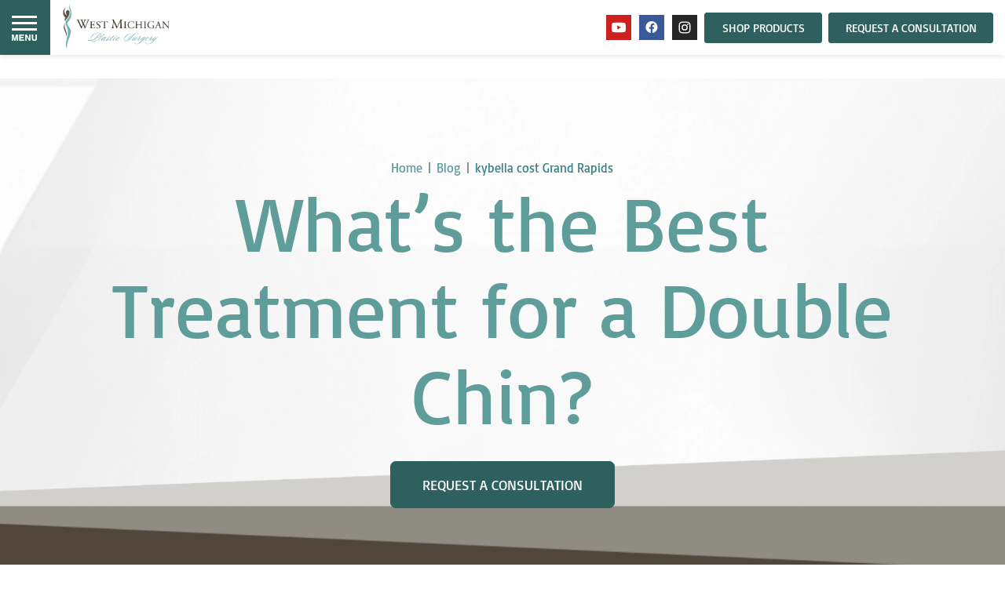

--- FILE ---
content_type: text/html; charset=UTF-8
request_url: https://www.wmips.com/blog/tag/kybella-cost-grand-rapids/
body_size: 244051
content:
<!DOCTYPE html>
<html dir="ltr" lang="en-US" prefix="og: https://ogp.me/ns#">

<head>	
	
	
<!--###META CALLOUT###-->	
<link rel="shortcut icon" type="image/x-icon" href="https://www.wmips.com/favicon.ico" />
<meta charset="UTF-8" />
<meta name="format-detection" content="telephone=no" />
<meta name="viewport" content="width=device-width, initial-scale=1" />

	<style>img:is([sizes="auto" i], [sizes^="auto," i]) { contain-intrinsic-size: 3000px 1500px }</style>
	
		<!-- All in One SEO 4.8.3.2 - aioseo.com -->
		<title>kybella cost Grand Rapids - West Michigan Plastic Surgery</title>
	<meta name="robots" content="max-image-preview:large" />
	<link rel="canonical" href="https://www.wmips.com/blog/tag/kybella-cost-grand-rapids/" />
	<meta name="generator" content="All in One SEO (AIOSEO) 4.8.3.2" />
		<script type="application/ld+json" class="aioseo-schema">
			{"@context":"https:\/\/schema.org","@graph":[{"@type":"BreadcrumbList","@id":"https:\/\/www.wmips.com\/blog\/tag\/kybella-cost-grand-rapids\/#breadcrumblist","itemListElement":[{"@type":"ListItem","@id":"https:\/\/www.wmips.com#listItem","position":1,"name":"Home","item":"https:\/\/www.wmips.com","nextItem":{"@type":"ListItem","@id":"https:\/\/www.wmips.com\/blog\/tag\/kybella-cost-grand-rapids\/#listItem","name":"kybella cost Grand Rapids"}},{"@type":"ListItem","@id":"https:\/\/www.wmips.com\/blog\/tag\/kybella-cost-grand-rapids\/#listItem","position":2,"name":"kybella cost Grand Rapids","previousItem":{"@type":"ListItem","@id":"https:\/\/www.wmips.com#listItem","name":"Home"}}]},{"@type":"CollectionPage","@id":"https:\/\/www.wmips.com\/blog\/tag\/kybella-cost-grand-rapids\/#collectionpage","url":"https:\/\/www.wmips.com\/blog\/tag\/kybella-cost-grand-rapids\/","name":"kybella cost Grand Rapids - West Michigan Plastic Surgery","inLanguage":"en-US","isPartOf":{"@id":"https:\/\/www.wmips.com\/#website"},"breadcrumb":{"@id":"https:\/\/www.wmips.com\/blog\/tag\/kybella-cost-grand-rapids\/#breadcrumblist"}},{"@type":"Organization","@id":"https:\/\/www.wmips.com\/#organization","name":"West Michigan Plastic Surgery","url":"https:\/\/www.wmips.com\/"},{"@type":"WebSite","@id":"https:\/\/www.wmips.com\/#website","url":"https:\/\/www.wmips.com\/","name":"West Michigan Plastic Surgery","inLanguage":"en-US","publisher":{"@id":"https:\/\/www.wmips.com\/#organization"}}]}
		</script>
		<!-- All in One SEO -->

<style id="banners">@media only screen and (max-width: 767px) {
    main {
        --auto-banner: url(https://www.wmips.com/content/themes/etna-interactive-site/images/banner.webp);
    }
    html.no-webp main {
        background-image: url(https://www.wmips.com/content/themes/etna-interactive-site/images/banner.jpg);
    }
}
@media only screen and (min-width: 768px) {
    main {
        --auto-banner: url(https://www.wmips.com/content/themes/etna-interactive-site/images/banner-dk.webp);
    }
    html.no-webp main {
        background-image: url(https://www.wmips.com/content/themes/etna-interactive-site/images/banner-dk.jpg);
    }
}
</style><link rel='dns-prefetch' href='//cdn.etnainteractive.com' />
<link rel="preload" href="https://www.wmips.com/content/themes/etna-interactive-site/images/banner.webp" as="image" media="(max-width: 767px)"><link rel='stylesheet' id='sbi_styles-css' href='https://www.wmips.com/content/plugins/instagram-feed/css/sbi-styles.min.css?ver=6.9.1' type='text/css' media='all' />
<link rel='stylesheet' id='wp-block-library-css' href='https://www.wmips.com/wordpress/wp-includes/css/dist/block-library/style.min.css?ver=6.7.1' type='text/css' media='all' />
<style id='classic-theme-styles-inline-css' type='text/css'>
/*! This file is auto-generated */
.wp-block-button__link{color:#fff;background-color:#32373c;border-radius:9999px;box-shadow:none;text-decoration:none;padding:calc(.667em + 2px) calc(1.333em + 2px);font-size:1.125em}.wp-block-file__button{background:#32373c;color:#fff;text-decoration:none}
</style>
<link rel='stylesheet' id='announcer-css-css' href='https://www.wmips.com/content/plugins/etna-announcer/public/dist/css/style.css?ver=1.2' type='text/css' media='all' />
<link rel='stylesheet' id='etna-reputation-main-css' href='https://www.wmips.com/content/plugins/etna-reputation/dist/css/main.css?ver=6.7.1' type='text/css' media='all' />
<style id="main-inline-critical-css">@charset "UTF-8";
@-webkit-keyframes shimmer{100%{-webkit-mask-position:left}}
@keyframes shimmer{100%{-webkit-mask-position:left}}
@-webkit-keyframes fadeIn{0%{opacity:0}100%{opacity:1}}
@keyframes fadeIn{0%{opacity:0}100%{opacity:1}}
@-webkit-keyframes fadeInLeftOuter{0%{opacity:0;transform:translateX(-5%)}100%{opacity:1;transform:translateX(0)}}
@keyframes fadeInLeftOuter{0%{opacity:0;transform:translateX(-5%)}100%{opacity:1;transform:translateX(0)}}
@-webkit-keyframes fadeInLeftInner{0%{opacity:0;transform:translateX(-20%)}100%{opacity:1;transform:translateX(0)}}
@keyframes fadeInLeftInner{0%{opacity:0;transform:translateX(-20%)}100%{opacity:1;transform:translateX(0)}}
@-webkit-keyframes fadeInRightOuter{0%{opacity:0;transform:translateX(5%)}100%{opacity:1;transform:translateX(0)}}
@keyframes fadeInRightOuter{0%{opacity:0;transform:translateX(5%)}100%{opacity:1;transform:translateX(0)}}
@-webkit-keyframes fadeInRightInner{0%{opacity:0;transform:translateX(20%)}100%{opacity:1;transform:translateX(0)}}
@keyframes fadeInRightInner{0%{opacity:0;transform:translateX(20%)}100%{opacity:1;transform:translateX(0)}}
@-webkit-keyframes fadeShimmer{0%{opacity:0}80%{opacity:1}100%{-webkit-mask-position:left}}
@keyframes fadeShimmer{0%{opacity:0}80%{opacity:1}100%{-webkit-mask-position:left}}*{box-sizing:border-box;margin:0;border:none;padding:0;-webkit-tap-highlight-color:transparent;-webkit-tap-highlight-color:transparent}* :hover{-webkit-tap-highlight-color:transparent;-webkit-tap-highlight-color:transparent}.wf-loading [class^=fa-],[class*=" fa-"]{visibility:hidden;line-height:1;display:inline-block}.wf-active [class^=fa-],[class*=" fa-"]{visibility:visible}.wf-loading main h1,.wf-loading main h2,.wf-loading main h3{opacity:0}.eii-mobile-trigger{height:1px;width:100%;display:block}body,html{width:100%}img{image-rendering:-moz-crisp-edges;image-rendering:-o-crisp-edges;image-rendering:-webkit-optimize-contrast;-ms-interpolation-mode:nearest-neighbor;height:auto;max-width:100%}html{line-height:1.15;-webkit-text-size-adjust:100%}body{margin:0}main{display:block}h1{font-size:2em;margin:.67em 0}hr{box-sizing:content-box;height:0;overflow:visible}pre{font-family:monospace,monospace;font-size:1em}a{background-color:transparent}abbr[title]{border-bottom:none;text-decoration:underline;-webkit-text-decoration:underline dotted;text-decoration:underline dotted}b,strong{font-weight:bolder}code,kbd,samp{font-family:monospace,monospace;font-size:1em}small{font-size:80%}sub,sup{font-size:75%;line-height:0;position:relative;vertical-align:baseline}sub{bottom:-.25em}sup{top:-.5em}img{border-style:none}button,input,optgroup,select,textarea{font-family:inherit;font-size:100%;line-height:1.15;margin:0}button,input{overflow:visible}button,select{text-transform:none}[type=button],[type=reset],[type=submit],button{-webkit-appearance:button}[type=button]::-moz-focus-inner,[type=reset]::-moz-focus-inner,[type=submit]::-moz-focus-inner,button::-moz-focus-inner{border-style:none;padding:0}[type=button]:-moz-focusring,[type=reset]:-moz-focusring,[type=submit]:-moz-focusring,button:-moz-focusring{outline:1px dotted ButtonText}fieldset{padding:.35em .75em .625em}legend{box-sizing:border-box;color:inherit;display:table;max-width:100%;padding:0;white-space:normal}progress{vertical-align:baseline}textarea{overflow:auto}[type=checkbox],[type=radio]{box-sizing:border-box;padding:0}[type=number]::-webkit-inner-spin-button,[type=number]::-webkit-outer-spin-button{height:auto}[type=search]{-webkit-appearance:textfield;outline-offset:-2px}[type=search]::-webkit-search-decoration{-webkit-appearance:none}::-webkit-file-upload-button{-webkit-appearance:button;font:inherit}details{display:block}summary{display:list-item}template{display:none}[hidden]{display:none}.eii-grid{display:grid;grid-template-columns:repeat(12,minmax(0,1fr))}.eii-gutter{padding-left:15px;padding-right:15px}.eii-col{grid-column:auto/span 12}.eii-col-small-1{grid-column:auto/span 1}.eii-col-small-2{grid-column:auto/span 2}.eii-col-small-3{grid-column:auto/span 3}.eii-col-small-4{grid-column:auto/span 4}.eii-col-small-5{grid-column:auto/span 5}.eii-col-small-6{grid-column:auto/span 6}.eii-col-small-7{grid-column:auto/span 7}.eii-col-small-8{grid-column:auto/span 8}.eii-col-small-9{grid-column:auto/span 9}.eii-col-small-10{grid-column:auto/span 10}.eii-col-small-11{grid-column:auto/span 11}.eii-col-small-12{grid-column:auto/span 12}.eii-col-offset-small-0{grid-column-start:1}.eii-col-offset-small-1{grid-column-start:2}.eii-col-offset-small-2{grid-column-start:3}.eii-col-offset-small-3{grid-column-start:4}body.page-template-popup-layout{overflow:auto;-webkit-overflow-scrolling:touch}
@font-face{font-family:Basic;font-style:normal;font-weight:400;font-display:swap;src:url(https://fonts.gstatic.com/s/basic/v17/xfu_0WLxV2_XKTN-6FHlyQ.woff2) format("woff2");unicode-range:U+0100-02AF,U+0304,U+0308,U+0329,U+1E00-1E9F,U+1EF2-1EFF,U+2020,U+20A0-20AB,U+20AD-20CF,U+2113,U+2C60-2C7F,U+A720-A7FF}
@font-face{font-family:Basic;font-style:normal;font-weight:400;font-display:swap;src:url(https://fonts.gstatic.com/s/basic/v17/xfu_0WLxV2_XKTNw6FE.woff2) format("woff2");unicode-range:U+0000-00FF,U+0131,U+0152-0153,U+02BB-02BC,U+02C6,U+02DA,U+02DC,U+0304,U+0308,U+0329,U+2000-206F,U+2074,U+20AC,U+2122,U+2191,U+2193,U+2212,U+2215,U+FEFF,U+FFFD}
@font-face{font-family:"Pinyon Script";font-style:normal;font-weight:400;font-display:swap;src:url(https://fonts.gstatic.com/s/pinyonscript/v21/6xKpdSJbL9-e9LuoeQiDRQR8WOvaOrbh.woff2) format("woff2");unicode-range:U+0100-02AF,U+0304,U+0308,U+0329,U+1E00-1E9F,U+1EF2-1EFF,U+2020,U+20A0-20AB,U+20AD-20CF,U+2113,U+2C60-2C7F,U+A720-A7FF}
@font-face{font-family:"Pinyon Script";font-style:normal;font-weight:400;font-display:swap;src:url(https://fonts.gstatic.com/s/pinyonscript/v21/6xKpdSJbL9-e9LuoeQiDRQR8WOXaOg.woff2) format("woff2");unicode-range:U+0000-00FF,U+0131,U+0152-0153,U+02BB-02BC,U+02C6,U+02DA,U+02DC,U+0304,U+0308,U+0329,U+2000-206F,U+2074,U+20AC,U+2122,U+2191,U+2193,U+2212,U+2215,U+FEFF,U+FFFD}.print-media{display:none}span.disclaimer.photo{color:#3e3e3e;font-size:.625rem;line-height:1.25em;position:absolute;text-transform:uppercase}.nobreak{white-space:nowrap}.heading sup,.heading-sub sup,h1 sup,h2 sup,h3 sup,h4 sup{font-size:.4em;line-height:0;top:-.1em;vertical-align:super}.feature{padding-top:30px;padding-bottom:30px}.feature .eii-btn{width:100%}.eii-flex{display:flex}.eii-flex-wrap{flex-wrap:wrap}.eii-flex-col{flex:0 0 100%}hr,hr.wp-block-separator{height:1px;margin:32px 0;border-top:none;border-bottom:none;background-color:#e9e9e9;clear:both;display:block;position:relative}.videoWrapper{position:relative;padding-bottom:56.25%;height:0}.videoWrapper iframe{position:absolute;top:0;left:0;width:100%;height:100%}.button.primary,.eii-btn,.eii-btn.primary,button{color:#3e3e3e;font-family:Basic,sans-serif;font-weight:400;font-size:1.125rem;line-height:1em;text-transform:uppercase;cursor:pointer;display:inline-block;padding:1.25rem 2.5rem;border-radius:7px;text-align:center;text-decoration:none;text-transform:uppercase;transition:all .4s;background:#2e6060;border:1px solid #2e6060;color:#fff}.button.primary:active,.button.primary:hover,.eii-btn.primary:active,.eii-btn.primary:hover,.eii-btn:active,.eii-btn:hover,button:active,button:hover{text-decoration:none}.button.primary:visited,.eii-btn.primary:visited,.eii-btn:visited,button:visited{color:#fff}.button.primary:visited:active,.button.primary:visited:hover,.eii-btn.primary:visited:active,.eii-btn.primary:visited:hover,.eii-btn:visited:active,.eii-btn:visited:hover,button:visited:active,button:visited:hover{color:#fff}.button.primary:active,.button.primary:hover,.eii-btn.primary:active,.eii-btn.primary:hover,.eii-btn:active,.eii-btn:hover,button:active,button:hover{background:#378181;border-color:#378181;color:#fff}.eii-btn.secondary,button.secondary{color:#3e3e3e;font-family:Basic,sans-serif;font-weight:400;font-size:1.125rem;line-height:1em;text-transform:uppercase;cursor:pointer;display:inline-block;padding:1.25rem 2.5rem;border-radius:7px;text-align:center;text-decoration:none;text-transform:uppercase;transition:all .4s;background:0 0;border:1px solid #5a5142;color:#5a5142}.eii-btn.secondary:active,.eii-btn.secondary:hover,button.secondary:active,button.secondary:hover{text-decoration:none}.eii-btn.secondary:visited,button.secondary:visited{color:#3e3e3e}.eii-btn.secondary:visited:active,.eii-btn.secondary:visited:hover,button.secondary:visited:active,button.secondary:visited:hover{color:#3e3e3e}.eii-btn.secondary:active,.eii-btn.secondary:hover,button.secondary:active,button.secondary:hover{background:#f7edb0;border-color:#f7edb0}.eii-btn.tertiary,button.tertiary{color:#3e3e3e;font-family:Basic,sans-serif;font-weight:400;font-size:1.125rem;line-height:1em;text-transform:uppercase;cursor:pointer;display:inline-block;padding:1.25rem 2.5rem;border-radius:7px;text-align:center;text-decoration:none;text-transform:uppercase;transition:all .4s;background:#2e6060;border:1px solid #2e6060;color:#3e3e3e}.eii-btn.tertiary:active,.eii-btn.tertiary:hover,button.tertiary:active,button.tertiary:hover{text-decoration:none}.eii-btn.tertiary:visited,button.tertiary:visited{color:#3e3e3e}.eii-btn.tertiary:visited:active,.eii-btn.tertiary:visited:hover,button.tertiary:visited:active,button.tertiary:visited:hover{color:#3e3e3e}.eii-btn.tertiary:active,.eii-btn.tertiary:hover,button.tertiary:active,button.tertiary:hover{background:#2e6060;border-color:#2e6060;color:#3e3e3e}html body{-webkit-font-smoothing:antialiased;-moz-osx-font-smoothing:grayscale;color:#3e3e3e;font-family:Basic,sans-serif;font-weight:400;font-size:1.125rem;line-height:1.6875rem;letter-spacing:0}.h1-styles,h1{color:#5f9d9b;font-family:Basic,sans-serif;font-weight:400;font-size:3.125rem;line-height:2.75rem;margin:0 0 1.25rem}.h2-styles,h2{color:#5f9d9b;font-family:Basic,sans-serif;font-weight:400;font-size:2.375rem;line-height:2.85rem;margin:25px 0 15px}.h3-styles,h3{color:#2e6060;font-family:Basic,sans-serif;font-weight:500;font-size:1.5rem;line-height:1.2em;margin:15px 0 2px}.h4-styles,h4{color:#3e3e3e;font-family:Basic,sans-serif;font-weight:600;font-size:1rem;line-height:1.2em;margin:15px 0 2px}.eii-feature-heading{color:#3e3e3e;font-family:Basic,sans-serif;font-weight:400;font-size:2rem;line-height:2.8125rem;margin:0 0 25px}.eii-feature-heading span.font-size-small{font-family:Basic,sans-serif;font-size:1.125rem;line-height:1.25rem;display:block}p{-webkit-font-smoothing:antialiased;-moz-osx-font-smoothing:grayscale;color:#3e3e3e;font-family:Basic,sans-serif;font-weight:400;font-size:1.125rem;line-height:1.6875rem;letter-spacing:0;margin:0 0 14px;color:#767676}ol,ul{margin:25px 0;padding:0 0 0 40px;list-style-type:none}ol li,ul li{-webkit-font-smoothing:antialiased;-moz-osx-font-smoothing:grayscale;color:#3e3e3e;font-family:Basic,sans-serif;font-weight:400;font-size:1.125rem;line-height:1.6875rem;letter-spacing:0;margin:0 0 14px;color:#767676;color:#5f9d9b;margin:0 0 4px;position:relative}ol li:last-child,ul li:last-child{margin:0}ol li a,ul li a{color:#5f9d9b}ol li a:hover,ul li a:hover{color:#7dd7d4}ol li:before,ul li:before{content:"";display:block;width:6px;height:6px;background:#767676;border-radius:50%;position:absolute;left:-18px;top:11px}ol li ul,ul li ul{margin-top:5px}ol li ul:last-child,ul li ul:last-child{margin-bottom:0}ol{list-style-type:decimal}ol li:before{content:none}a{color:#285d5d;font-weight:500;text-decoration:underline;transition:.4s all}a:active,a:hover{color:#51b1ae;text-decoration:underline}a:visited{color:#33a3c1}a:visited:active,a:visited:hover{color:#51b1ae}h1+h2{margin-top:0}h2+h3{margin-top:0}h3+h4{margin-top:0}html{scroll-padding-top:60px}.appearance-none,input:not(.submit):not([type=checkbox]):not([type=radio]),select,textarea{-webkit-appearance:none;-moz-appearance:none;-ms-appearance:none}::-webkit-input-placeholder{color:#3e3e3e;opacity:1}::-moz-placeholder{color:#3e3e3e;opacity:1}:-ms-input-placeholder{color:#3e3e3e;opacity:1}:-moz-placeholder{color:#3e3e3e;opacity:1}.visuallyhidden{border:0;clip:rect(0 0 0 0);height:1px;margin:-1px;overflow:hidden;padding:0;position:absolute;width:1px}.form-etna-contact.main{position:relative;z-index:10}.form-etna-contact.main.etna-newsletter-form{margin:0}.form-etna-contact.main p.disclaimer{font-family:Basic,sans-serif;font-size:.875rem;font-style:italic;line-height:1.5em;margin:0 0 5px;text-align:right;position:absolute;top:-30px;right:0}input:not(.submit):not([type=checkbox]):not([type=radio]),select,textarea{background:#fff;border:1px solid #5a5142;color:#3e3e3e;font-family:Basic,sans-serif;font-size:1rem;font-weight:500;height:46px;line-height:1.5em;margin:0 0 20px;padding:0 28px 0 12px;outline:0;transition:.4s all;width:100%;border-radius:5px}input:not(.submit):not([type=checkbox]):not([type=radio]):focus,select:focus,textarea:focus{border-color:#3e3e3e}select{background-color:#fff;background-image:url('data:image/svg+xml,    <svg width="16" height="16" viewBox="0 0 1792 1792" xmlns="http://www.w3.org/2000/svg"><path fill="%23007e9e" d="M1683 808l-742 741q-19 19-45 19t-45-19L109 808q-19-19-19-45.5t19-45.5l166-165q19-19 45-19t45 19l531 531 531-531q19-19 45-19t45 19l166 165q19 19 19 45.5t-19 45.5z"/></svg>');background-position:98% center;background-repeat:no-repeat;background-size:16px 16px;outline:0;transition:.4s all}select::-ms-expand{display:none}textarea{height:200px;padding:7px 12px;resize:none;width:100%}input[type=checkbox],input[type=radio]{-webkit-appearance:none;border:1px solid #5a5142;box-shadow:none;margin:0 10px 0 0!important;padding:0;height:22px!important;width:22px!important;cursor:pointer;position:relative;background-color:#fff;border-radius:5px}input[type=checkbox]:checked{background-image:url('data:image/svg+xml,        <svg width="16" height="16" viewBox="0 0 1792 1792" xmlns="http://www.w3.org/2000/svg"><path fill="%23007e9e" d="M1671 566q0 40-28 68l-724 724-136 136q-28 28-68 28t-68-28l-136-136-362-362q-28-28-28-68t28-68l136-136q28-28 68-28t68 28l294 295 656-657q28-28 68-28t68 28l136 136q28 28 28 68z"/></svg>');background-position:center center;background-repeat:no-repeat;background-size:90% 90%}input[type=radio]{border-radius:50%}button[type=submit]{margin:0;padding-top:0;padding-bottom:0;height:50px;line-height:50px}span.invalid input:not(.submit):not([type=checkbox]),span.invalid select,span.invalid textarea{border-color:#f00e0e;border-width:1px}span.invalid input:not(.submit):not([type=checkbox]):focus,span.invalid select:focus,span.invalid textarea:focus{border-width:1px}span.invalid input:not(.submit):not([type=checkbox])::-webkit-input-placeholder,span.invalid select::-webkit-input-placeholder,span.invalid textarea::-webkit-input-placeholder{color:#3e3e3e}span.invalid input:not(.submit):not([type=checkbox])::-moz-placeholder,span.invalid select::-moz-placeholder,span.invalid textarea::-moz-placeholder{color:#3e3e3e}span.invalid input:not(.submit):not([type=checkbox]):-ms-input-placeholder,span.invalid select:-ms-input-placeholder,span.invalid textarea:-ms-input-placeholder{color:#3e3e3e}span.invalid input:not(.submit):not([type=checkbox]):-moz-placeholder,span.invalid select:-moz-placeholder,span.invalid textarea:-moz-placeholder{color:#3e3e3e}span.invalid input[type=checkbox]{border-color:#f00e0e;border-width:3px}span.invalid .termsSpan{color:#f00e0e;font-weight:700;-webkit-text-decoration-color:#f00e0e;text-decoration-color:#f00e0e}span.invalid .termsSpan~span{color:#f00e0e;font-weight:700}select.invalid{border-color:#f00e0e;border-width:3px}select.invalid:focus{border-width:3px}select.invalid::-webkit-input-placeholder{color:#f00e0e}select.invalid::-moz-placeholder{color:#f00e0e}select.invalid:-ms-input-placeholder{color:#f00e0e}select.invalid:-moz-placeholder{color:#f00e0e}div.warning{margin:0 auto 20px;background:#f00e0e;color:#fff;padding:20px;text-align:center;max-width:56.25rem}div.warning ul{margin:0;padding:0}div.warning ul li{position:unset}div.warning ul li:after,div.warning ul li:before{all:unset}div.warning ul li a{position:unset}div.warning ul li a:after,div.warning ul li a:before{all:unset}div.warning ul li{color:#fff;margin:0 0 5px}div.warning h2{color:#fff!important;font-size:1.75rem!important;font-weight:500!important;line-height:1.875rem!important;margin:0!important;text-align:center!important}div.warning p{margin:0!important;color:#fff}div.thankYouMessage{background:#378181;margin:20px 0 0;padding:1rem;text-align:center}div.thankYouMessage h3{color:#fff;margin:0}div.thankYouMessage p{color:#fff}div.thankYouMessage p:last-child{margin:0}span.virt{display:flex;align-items:center;margin-bottom:10px}div.checkboxes{margin:0 0 25px}div.checkboxes .newslettersignup,div.checkboxes .valid{display:flex;align-items:center}div.checkboxes input,div.checkboxes label{vertical-align:middle}div.checkboxes input{margin-right:12px}div.checkboxes a,div.checkboxes label{font-size:1rem;line-height:1.5rem;margin-top:1px}a.termsSpan{cursor:pointer}div.termsConditions{font-size:1rem;line-height:1.6em;margin:0 0 2rem;padding:0}.google-notice{color:#3e3e3e;font-size:1rem;line-height:1.25em;margin:0;padding:0;text-align:center;margin-top:30px;display:block}.termsSpan{display:inline-block;margin-left:5px}.micromodal-slide .modal__container,.micromodal-slide .modal__overlay{will-change:unset!important}body main{margin-top:50px}body main .eii-content-container>.eii-col{padding:2rem 0}body main .eii-content-container>.eii-col>.eii-content>:first-child{margin-top:0}body main .eii-content-container>.eii-col>.eii-content>:last-child{margin-bottom:0}.eii-content-container .m0{margin:0!important}.eii-content-container .mt0{margin-top:0!important}.eii-content-container .mr0{margin-right:0!important}.eii-content-container .mb0{margin-bottom:0!important}.eii-content-container .ml0{margin-left:0!important}.eii-content-container .mx0{margin-left:0!important;margin-right:0!important}.eii-content-container .my0{margin-top:0!important;margin-bottom:0!important}.eii-content-container .p0{padding:0!important}.eii-content-container .pt0{padding-top:0!important}.eii-content-container .pr0{padding-right:0!important}.eii-content-container .pb0{padding-bottom:0!important}.eii-content-container .pl0{padding-left:0!important}.eii-content-container .px0{padding-left:0!important;padding-right:0!important}.eii-content-container .py0{padding-top:0!important;padding-bottom:0!important}.eii-content-container .m1{margin:10px!important}.eii-content-container .mt1{margin-top:10px!important}.eii-content-container .mr1{margin-right:10px!important}.eii-content-container .mb1{margin-bottom:10px!important}.eii-content-container .ml1{margin-left:10px!important}.eii-content-container .mx1{margin-left:10px!important;margin-right:10px!important}.eii-content-container .my1{margin-top:10px!important;margin-bottom:10px!important}.eii-content-container .p1{padding:10px!important}.eii-content-container .pt1{padding-top:10px!important}.eii-content-container .pr1{padding-right:10px!important}.eii-content-container .pb1{padding-bottom:10px!important}.eii-content-container .pl1{padding-left:10px!important}.eii-content-container .px1{padding-left:10px!important;padding-right:10px!important}.eii-content-container .py1{padding-top:10px!important;padding-bottom:10px!important}.eii-content-container .m2{margin:20px!important}.eii-content-container .mt2{margin-top:20px!important}.eii-content-container .mr2{margin-right:20px!important}.eii-content-container .mb2{margin-bottom:20px!important}.eii-content-container .ml2{margin-left:20px!important}.eii-content-container .mx2{margin-left:20px!important;margin-right:20px!important}.eii-content-container .my2{margin-top:20px!important;margin-bottom:20px!important}.eii-content-container .p2{padding:20px!important}.eii-content-container .pt2{padding-top:20px!important}.eii-content-container .pr2{padding-right:20px!important}.eii-content-container .pb2{padding-bottom:20px!important}.eii-content-container .pl2{padding-left:20px!important}.eii-content-container .px2{padding-left:20px!important;padding-right:20px!important}.eii-content-container .py2{padding-top:20px!important;padding-bottom:20px!important}.eii-content-container .m3{margin:30px!important}.eii-content-container .mt3{margin-top:30px!important}.eii-content-container .mr3{margin-right:30px!important}.eii-content-container .mb3{margin-bottom:30px!important}.eii-content-container .ml3{margin-left:30px!important}.eii-content-container .mx3{margin-left:30px!important;margin-right:30px!important}.eii-content-container .my3{margin-top:30px!important;margin-bottom:30px!important}.eii-content-container .p3{padding:30px!important}.eii-content-container .pt3{padding-top:30px!important}.eii-content-container .pr3{padding-right:30px!important}.eii-content-container .pb3{padding-bottom:30px!important}.eii-content-container .pl3{padding-left:30px!important}.eii-content-container .px3{padding-left:30px!important;padding-right:30px!important}.eii-content-container .py3{padding-top:30px!important;padding-bottom:30px!important}.eii-content-container .m4{margin:40px!important}.eii-content-container .mt4{margin-top:40px!important}.eii-content-container .mr4{margin-right:40px!important}.eii-content-container .mb4{margin-bottom:40px!important}.eii-content-container .ml4{margin-left:40px!important}.eii-content-container .mx4{margin-left:40px!important;margin-right:40px!important}.eii-content-container .my4{margin-top:40px!important;margin-bottom:40px!important}.eii-content-container .p4{padding:40px!important}.eii-content-container .pt4{padding-top:40px!important}.eii-content-container .pr4{padding-right:40px!important}.eii-content-container .pb4{padding-bottom:40px!important}.eii-content-container .pl4{padding-left:40px!important}.eii-content-container .px4{padding-left:40px!important;padding-right:40px!important}.eii-content-container .py4{padding-top:40px!important;padding-bottom:40px!important}.eii-content-container .m5{margin:50px!important}.eii-content-container .mt5{margin-top:50px!important}.eii-content-container .mr5{margin-right:50px!important}.eii-content-container .mb5{margin-bottom:50px!important}.eii-content-container .ml5{margin-left:50px!important}.eii-content-container .mx5{margin-left:50px!important;margin-right:50px!important}.eii-content-container .my5{margin-top:50px!important;margin-bottom:50px!important}.eii-content-container .p5{padding:50px!important}.eii-content-container .pt5{padding-top:50px!important}.eii-content-container .pr5{padding-right:50px!important}.eii-content-container .pb5{padding-bottom:50px!important}.eii-content-container .pl5{padding-left:50px!important}.eii-content-container .px5{padding-left:50px!important;padding-right:50px!important}.eii-content-container .py5{padding-top:50px!important;padding-bottom:50px!important}.eii-content-container .m6{margin:60px!important}.eii-content-container .mt6{margin-top:60px!important}.eii-content-container .mr6{margin-right:60px!important}.eii-content-container .mb6{margin-bottom:60px!important}.eii-content-container .ml6{margin-left:60px!important}.eii-content-container .mx6{margin-left:60px!important;margin-right:60px!important}.eii-content-container .my6{margin-top:60px!important;margin-bottom:60px!important}.eii-content-container .p6{padding:60px!important}.eii-content-container .pt6{padding-top:60px!important}.eii-content-container .pr6{padding-right:60px!important}.eii-content-container .pb6{padding-bottom:60px!important}.eii-content-container .pl6{padding-left:60px!important}.eii-content-container .px6{padding-left:60px!important;padding-right:60px!important}.eii-content-container .py6{padding-top:60px!important;padding-bottom:60px!important}.eii-content-container .m7{margin:70px!important}.eii-content-container .mt7{margin-top:70px!important}.eii-content-container .mr7{margin-right:70px!important}.eii-content-container .mb7{margin-bottom:70px!important}.eii-content-container .ml7{margin-left:70px!important}.eii-content-container .mx7{margin-left:70px!important;margin-right:70px!important}.eii-content-container .my7{margin-top:70px!important;margin-bottom:70px!important}.eii-content-container .p7{padding:70px!important}.eii-content-container .pt7{padding-top:70px!important}.eii-content-container .pr7{padding-right:70px!important}.eii-content-container .pb7{padding-bottom:70px!important}.eii-content-container .pl7{padding-left:70px!important}.eii-content-container .px7{padding-left:70px!important;padding-right:70px!important}.eii-content-container .py7{padding-top:70px!important;padding-bottom:70px!important}.eii-content-container .m8{margin:80px!important}.eii-content-container .mt8{margin-top:80px!important}.eii-content-container .mr8{margin-right:80px!important}.eii-content-container .mb8{margin-bottom:80px!important}.eii-content-container .ml8{margin-left:80px!important}.eii-content-container .mx8{margin-left:80px!important;margin-right:80px!important}.eii-content-container .my8{margin-top:80px!important;margin-bottom:80px!important}.eii-content-container .p8{padding:80px!important}.eii-content-container .pt8{padding-top:80px!important}.eii-content-container .pr8{padding-right:80px!important}.eii-content-container .pb8{padding-bottom:80px!important}.eii-content-container .pl8{padding-left:80px!important}.eii-content-container .px8{padding-left:80px!important;padding-right:80px!important}.eii-content-container .py8{padding-top:80px!important;padding-bottom:80px!important}.eii-content-container .font-size-xx-small{font-size:.75rem}.eii-content-container .font-size-x-small{font-size:.875rem}.eii-content-container .font-size-small{font-size:1rem}.eii-content-container .font-size-large{font-size:1.25rem}.eii-content-container .font-size-x-large{font-size:1.375rem}.eii-content-container .font-size-xx-large{font-size:1.5rem}.full-width,.full-width figure,.full-width figure img,.full-width img,img.full-width{width:100%}div.redeploy-media-wide{width:100%}div.redeploy-media-wide.media-left figure{border-left:20px solid #378181}div.redeploy-media-wide.media-left figure:after{right:10px}div.redeploy-media-wide.media-right figure{border-right:20px solid #378181}div.redeploy-media-wide.media-right figure:after{left:10px}div.redeploy-media-wide figure{display:block;position:relative}div.redeploy-media-wide figure:after{content:"MODEL";font-size:10px;font-weight:400;letter-spacing:.06em;line-height:1em;opacity:.85;text-transform:uppercase;position:absolute;bottom:10px;z-index:2}div.redeploy-media-wide figure img{display:block}img.alignleft{margin:0 auto 30px}img.alignright{margin:0 auto 30px}img.aligncenter{margin:30px auto;display:table}img.alignnone{margin:0 auto 30px;display:block}.wp-caption{max-width:100%}.wp-caption.alignleft{margin:0 auto 20px}.wp-caption.alignright{margin:0 auto 20px}.wp-caption.aligncenter{margin:0 auto 20px;display:block}.wp-caption.alignnone{margin:0 auto 20px;display:block}.wp-caption p{margin-top:0;padding:20px 16px;color:#3e3e3e;font-size:18px;font-weight:400;line-height:22px;text-align:center;background:#e9e9e9}.alignfull{margin:30px calc(50% - 50vw);max-width:100vw;width:100vw}.wp-block-image{margin:0}.wp-block-image img{display:block}.wp-block-image.alignfull{margin:30px calc(50% - 50vw);max-width:100vw;width:100vw}.wp-block-image.alignwide{margin:30px 0;max-width:100%;width:100%}.wp-block-image.alignthirds{margin:30px auto;max-width:100%;width:100%}.wp-block-image .aligncenter,.wp-block-image .alignleft,.wp-block-image .alignright{margin-bottom:30px}.wp-block-image .alignleft{float:none;margin-left:auto;margin-right:auto}.wp-block-image .alignright{float:none;margin:0 auto 30px}.wp-block-image .aligncenter{margin-left:auto;margin-right:auto;justify-content:center}.aligncenter{justify-content:center;margin:0 auto 20px}.wp-block-video video{max-width:100%;width:100%;display:block}figcaption{margin:0!important;padding:20px;color:#3e3e3e;font-size:18px;font-weight:400;line-height:22px;text-align:center;background:#e9e9e9;border-top:1px solid #fff}.wp-block-image{position:relative}table{border-collapse:collapse;width:100%}table tr td{padding:20px;border:1px solid #51b1ae}.wp-block-group.callout{padding:30px 0;margin-left:calc(50% - 50vw);margin-right:calc(50% - 50vw);max-width:100vw;width:100vw;background-color:#cee5e4;text-align:center}.wp-block-group.callout.secondary{background:#2e6060}.wp-block-columns{display:flex;flex-direction:column;grid-column-gap:20px;margin:0 0 40px}.wp-block-columns .wp-block-column>:last-child{margin-bottom:0}.wp-block-columns .wp-block-column>:last-child .baShowcase{margin-bottom:0}.wp-block-columns.boxes .wp-block-column{background-color:#f8f8f8;margin:0 0 40px;padding:1rem}.wp-block-columns.boxes .wp-block-column:last-child{margin:0}.wp-block-columns.boxes .wp-block-column.empty{background:0 0}.wp-block-columns.boxes .wp-block-column h2,.wp-block-columns.boxes .wp-block-column h3{margin-top:0}.wp-block-columns .wp-block-column figure.alignleft,.wp-block-columns .wp-block-column figure.alignright{width:40%}.wp-block-columns .wp-block-column.sidebar{background-color:#f7f7f7;flex:0 0 35%;padding:30px}.wp-block-columns .wp-block-column.sidebar.media{background-color:none;padding:0}.wp-block-columns .wp-block-column.sidebar.media:first-child figure:before{left:0}.wp-block-columns .wp-block-column.sidebar.media:first-child figure:after{right:10px}.wp-block-columns .wp-block-column.sidebar.media:last-child figure:before{right:0}.wp-block-columns .wp-block-column.sidebar.media:last-child figure:after{left:10px}.wp-block-columns .wp-block-column.sidebar.media.no-model-tag figure:after{content:none;display:none}.wp-block-columns .wp-block-column.sidebar.media figure{display:block;height:250px;width:100%;overflow:hidden;position:relative}.wp-block-columns .wp-block-column.sidebar.media figure:before{background:#378181;content:"";display:block;position:absolute;width:20px;top:0;bottom:0;z-index:2}.wp-block-columns .wp-block-column.sidebar.media figure:after{content:"MODEL";font-size:10px;font-weight:400;letter-spacing:.06em;line-height:1em;opacity:.85;text-transform:uppercase;position:absolute;bottom:10px;z-index:2}.wp-block-columns .wp-block-column.sidebar.media figure img{height:250px;display:block;max-width:none!important;width:100%;height:100%;-o-object-fit:cover;object-fit:cover;position:absolute;top:50%;left:50%;transform:translateX(-50%) translateY(-50%)}.wp-block-columns ol.memberships,.wp-block-columns ul.memberships{margin:0;padding:0}.wp-block-columns ol.memberships li,.wp-block-columns ul.memberships li{position:unset}.wp-block-columns ol.memberships li:after,.wp-block-columns ol.memberships li:before,.wp-block-columns ul.memberships li:after,.wp-block-columns ul.memberships li:before{all:unset}.wp-block-columns ol.memberships li a,.wp-block-columns ul.memberships li a{position:unset}.wp-block-columns ol.memberships li a:after,.wp-block-columns ol.memberships li a:before,.wp-block-columns ul.memberships li a:after,.wp-block-columns ul.memberships li a:before{all:unset}.wp-block-columns ol.memberships li,.wp-block-columns ul.memberships li{border-bottom:1px dotted #e9e9e9;margin:0;padding:20px 0 20px 40px;position:relative}.wp-block-columns ol.memberships li:last-child,.wp-block-columns ul.memberships li:last-child{padding-bottom:0;border:none}.wp-block-columns ol.memberships li:before,.wp-block-columns ul.memberships li:before{background-image:url('data:image/svg+xml,<svg xmlns="http://www.w3.org/2000/svg" height="16" width="18" viewBox="0 0 576 512"><path fill="%2351b1ae" d="M543.8 287.6c17 0 32-14 32-32.1c1-9-3-17-11-24L309.5 7c-6-5-14-7-21-7s-15 1-22 8L10 231.5c-7 7-10 15-10 24c0 18 14 32.1 32 32.1h32V448c0 35.3 28.7 64 64 64H448.5c35.5 0 64.2-28.8 64-64.3l-.7-160.2h32zM256 208c0-8.8 7.2-16 16-16h32c8.8 0 16 7.2 16 16v48h48c8.8 0 16 7.2 16 16v32c0 8.8-7.2 16-16 16H320v48c0 8.8-7.2 16-16 16H272c-8.8 0-16-7.2-16-16V320H208c-8.8 0-16-7.2-16-16V272c0-8.8 7.2-16 16-16h48V208z"/></svg>');background-repeat:no-repeat;background-position:center;background-size:cover;content:"";display:block;height:16px;width:16px;position:absolute;left:0;top:50%;transform:translateY(-50%)}.wp-block-quote{color:#378181;clear:both;position:relative;padding-left:20px;border-left:7px solid #cbcbcb;margin:2.1875rem 0;font-size:1.1875rem;font-style:italic}.wp-block-quote p{font-size:1.1875rem;font-style:italic;color:#378181}.wp-block-group#faq .wp-block-columns,.wp-block-group.faq .wp-block-columns{padding-bottom:35px;margin-bottom:35px;grid-column-gap:80px}.wp-block-group#faq .wp-block-columns:not(.wp-block-group.faq.wp-block-columns:last-child,.wp-block-group#faq.wp-block-columns:last-child),.wp-block-group.faq .wp-block-columns:not(.wp-block-group.faq.wp-block-columns:last-child,.wp-block-group#faq.wp-block-columns:last-child){border-bottom:1px solid #e9e9e9}.wp-block-group#faq .wp-block-columns h2,.wp-block-group#faq .wp-block-columns h3,.wp-block-group.faq .wp-block-columns h2,.wp-block-group.faq .wp-block-columns h3{margin:0 0 15px}.wp-block-group#faq .wp-block-columns .wp-block-column:last-child>:first-child,.wp-block-group.faq .wp-block-columns .wp-block-column:last-child>:first-child{margin-top:0}.wp-block-group#faq .wp-block-columns .wp-block-column:last-child>:last-child,.wp-block-group.faq .wp-block-columns .wp-block-column:last-child>:last-child{margin-bottom:0}.adult{position:relative;min-height:15.625rem}.adult .warning-overlay{display:none;position:absolute;top:0;left:0;right:0;bottom:0;background-color:#f7f7f7;display:flex;flex-direction:column;justify-content:center;align-items:center;text-align:center;z-index:2;padding:1.875rem}.adult .warning-overlay h3,.adult .warning-overlay p{color:#3e3e3e}.adult .slideshow-container .slide img{visibility:hidden}
@media (min-width:320px)and (max-width:532px){.eii-hide-for-small{display:none}}
@media (min-width:533px){.eii-gutter{padding-left:15px;padding-right:15px}.eii-col-medium-1{grid-column:auto/span 1}.eii-col-medium-2{grid-column:auto/span 2}.eii-col-medium-3{grid-column:auto/span 3}.eii-col-medium-4{grid-column:auto/span 4}.eii-col-medium-5{grid-column:auto/span 5}.eii-col-medium-6{grid-column:auto/span 6}.eii-col-medium-7{grid-column:auto/span 7}.eii-col-medium-8{grid-column:auto/span 8}.eii-col-medium-9{grid-column:auto/span 9}.eii-col-medium-10{grid-column:auto/span 10}.eii-col-medium-11{grid-column:auto/span 11}.eii-col-medium-12{grid-column:auto/span 12}.eii-col-offset-medium-0{grid-column-start:1}.eii-col-offset-medium-1{grid-column-start:2}.eii-col-offset-medium-2{grid-column-start:3}.eii-col-offset-medium-3{grid-column-start:4}img.alignleft{margin:0 30px 0 0;float:left}img.alignright{margin:0 0 0 30px;float:right}.wp-caption.alignleft{margin:0 20px 20px 0;float:left}.wp-caption.alignright{margin:0 0 20px 20px;float:right}.wp-block-image .alignleft{margin-right:30px;float:left}.wp-block-image .alignright{margin-left:30px;float:right}.wp-block-columns.boxes .wp-block-column{padding:2rem}}
@media (min-width:533px)and (max-width:767px){.eii-hide-for-medium{display:none}}
@media (min-width:601px){.wp-block-media-text{grid-column-gap:15px}}
@media (min-width:768px){.eii-hide-for-large{display:none}.eii-container{max-width:1380px;margin:0 auto}.eii-gutter{padding-left:15px;padding-right:15px}.eii-col-large-1{grid-column:auto/span 1}.eii-col-large-2{grid-column:auto/span 2}.eii-col-large-3{grid-column:auto/span 3}.eii-col-large-4{grid-column:auto/span 4}.eii-col-large-5{grid-column:auto/span 5}.eii-col-large-6{grid-column:auto/span 6}.eii-col-large-7{grid-column:auto/span 7}.eii-col-large-8{grid-column:auto/span 8}.eii-col-large-9{grid-column:auto/span 9}.eii-col-large-10{grid-column:auto/span 10}.eii-col-large-11{grid-column:auto/span 11}.eii-col-large-12{grid-column:auto/span 12}.eii-col-offset-large-0{grid-column-start:1}.eii-col-offset-large-1{grid-column-start:2}.eii-col-offset-large-2{grid-column-start:3}.eii-col-offset-large-3{grid-column-start:4}span.disclaimer.photo{font-size:.625rem;line-height:1.25em}.feature .eii-btn{width:auto}.h1-styles,h1{font-size:6.25rem;line-height:6.875rem;margin:0 0 1.875rem}.h2-styles,h2{margin:25px 0 15px}.h3-styles,h3{font-size:1.75rem;line-height:1.2em;margin:20px 0 10px}.h4-styles,h4{font-size:1.125rem;line-height:1.2em;margin:35px 0 10px}.eii-feature-heading span.font-size-small{font-size:1.5rem;line-height:2.5rem}.eii-feature-heading{font-size:3rem;line-height:3.5rem}ol,ul{padding:0 0 0 40px}ol li,ul li{margin:0 0 4px}ol li:last-child,ul li:last-child{margin:0}ol li:before,ul li:before{width:6px;height:6px;left:-18px;top:11px}.form-etna-contact.main p.disclaimer{font-size:.875rem;line-height:1.5em}input:not(.submit):not([type=checkbox]):not([type=radio]),select,textarea{font-size:1.25rem;height:50px;line-height:1.5em}textarea{height:190px}input[type=checkbox],input[type=radio]{height:24px!important;width:24px!important}div.warning{padding:30px 40px}div.thankYouMessage{margin:40px 0 0;padding:2rem 2rem}div.thankYouMessage h3{color:#fff;font-size:2.125rem;line-height:2.375rem;margin:0}div.thankYouMessage p{color:#fff}div.thankYouMessage p:last-child{margin:0}.submitContainer{text-align:right}div.checkboxes{margin:0 0 15px}div.checkboxes{margin:0}div.checkboxes a,div.checkboxes label{font-size:1rem;font-weight:500;line-height:1.625rem}div.termsConditions{font-size:1rem;line-height:1.6em}.etna-contact-form .formContainer .eii-grid{grid-column-gap:30px}.google-notice{margin-top:30px}body main{margin-top:0}body main .eii-content-container>.eii-col{padding:4rem 0}.eii-content-container .m0{margin:0}.eii-content-container .mt0{margin-top:0}.eii-content-container .mr0{margin-right:0}.eii-content-container .mb0{margin-bottom:0}.eii-content-container .ml0{margin-left:0}.eii-content-container .mx0{margin-left:0;margin-right:0}.eii-content-container .my0{margin-top:0;margin-bottom:0}.eii-content-container .p0{padding:0}.eii-content-container .pt0{padding-top:0}.eii-content-container .pr0{padding-right:0}.eii-content-container .pb0{padding-bottom:0}.eii-content-container .pl0{padding-left:0}.eii-content-container .px0{padding-left:0;padding-right:0}.eii-content-container .py0{padding-top:0;padding-bottom:0}.eii-content-container .m1{margin:10px}.eii-content-container .mt1{margin-top:10px}.eii-content-container .mr1{margin-right:10px}.eii-content-container .mb1{margin-bottom:10px}.eii-content-container .ml1{margin-left:10px}.eii-content-container .mx1{margin-left:10px;margin-right:10px}.eii-content-container .my1{margin-top:10px;margin-bottom:10px}.eii-content-container .p1{padding:10px}.eii-content-container .pt1{padding-top:10px}.eii-content-container .pr1{padding-right:10px}.eii-content-container .pb1{padding-bottom:10px}.eii-content-container .pl1{padding-left:10px}.eii-content-container .px1{padding-left:10px;padding-right:10px}.eii-content-container .py1{padding-top:10px;padding-bottom:10px}.eii-content-container .m2{margin:20px}.eii-content-container .mt2{margin-top:20px}.eii-content-container .mr2{margin-right:20px}.eii-content-container .mb2{margin-bottom:20px}.eii-content-container .ml2{margin-left:20px}.eii-content-container .mx2{margin-left:20px;margin-right:20px}.eii-content-container .my2{margin-top:20px;margin-bottom:20px}.eii-content-container .p2{padding:20px}.eii-content-container .pt2{padding-top:20px}.eii-content-container .pr2{padding-right:20px}.eii-content-container .pb2{padding-bottom:20px}.eii-content-container .pl2{padding-left:20px}.eii-content-container .px2{padding-left:20px;padding-right:20px}.eii-content-container .py2{padding-top:20px;padding-bottom:20px}.eii-content-container .m3{margin:30px}.eii-content-container .mt3{margin-top:30px}.eii-content-container .mr3{margin-right:30px}.eii-content-container .mb3{margin-bottom:30px}.eii-content-container .ml3{margin-left:30px}.eii-content-container .mx3{margin-left:30px;margin-right:30px}.eii-content-container .my3{margin-top:30px;margin-bottom:30px}.eii-content-container .p3{padding:30px}.eii-content-container .pt3{padding-top:30px}.eii-content-container .pr3{padding-right:30px}.eii-content-container .pb3{padding-bottom:30px}.eii-content-container .pl3{padding-left:30px}.eii-content-container .px3{padding-left:30px;padding-right:30px}.eii-content-container .py3{padding-top:30px;padding-bottom:30px}.eii-content-container .m4{margin:40px}.eii-content-container .mt4{margin-top:40px}.eii-content-container .mr4{margin-right:40px}.eii-content-container .mb4{margin-bottom:40px}.eii-content-container .ml4{margin-left:40px}.eii-content-container .mx4{margin-left:40px;margin-right:40px}.eii-content-container .my4{margin-top:40px;margin-bottom:40px}.eii-content-container .p4{padding:40px}.eii-content-container .pt4{padding-top:40px}.eii-content-container .pr4{padding-right:40px}.eii-content-container .pb4{padding-bottom:40px}.eii-content-container .pl4{padding-left:40px}.eii-content-container .px4{padding-left:40px;padding-right:40px}.eii-content-container .py4{padding-top:40px;padding-bottom:40px}.eii-content-container .m5{margin:50px}.eii-content-container .mt5{margin-top:50px}.eii-content-container .mr5{margin-right:50px}.eii-content-container .mb5{margin-bottom:50px}.eii-content-container .ml5{margin-left:50px}.eii-content-container .mx5{margin-left:50px;margin-right:50px}.eii-content-container .my5{margin-top:50px;margin-bottom:50px}.eii-content-container .p5{padding:50px}.eii-content-container .pt5{padding-top:50px}.eii-content-container .pr5{padding-right:50px}.eii-content-container .pb5{padding-bottom:50px}.eii-content-container .pl5{padding-left:50px}.eii-content-container .px5{padding-left:50px;padding-right:50px}.eii-content-container .py5{padding-top:50px;padding-bottom:50px}.eii-content-container .m6{margin:60px}.eii-content-container .mt6{margin-top:60px}.eii-content-container .mr6{margin-right:60px}.eii-content-container .mb6{margin-bottom:60px}.eii-content-container .ml6{margin-left:60px}.eii-content-container .mx6{margin-left:60px;margin-right:60px}.eii-content-container .my6{margin-top:60px;margin-bottom:60px}.eii-content-container .p6{padding:60px}.eii-content-container .pt6{padding-top:60px}.eii-content-container .pr6{padding-right:60px}.eii-content-container .pb6{padding-bottom:60px}.eii-content-container .pl6{padding-left:60px}.eii-content-container .px6{padding-left:60px;padding-right:60px}.eii-content-container .py6{padding-top:60px;padding-bottom:60px}.eii-content-container .m7{margin:70px}.eii-content-container .mt7{margin-top:70px}.eii-content-container .mr7{margin-right:70px}.eii-content-container .mb7{margin-bottom:70px}.eii-content-container .ml7{margin-left:70px}.eii-content-container .mx7{margin-left:70px;margin-right:70px}.eii-content-container .my7{margin-top:70px;margin-bottom:70px}.eii-content-container .p7{padding:70px}.eii-content-container .pt7{padding-top:70px}.eii-content-container .pr7{padding-right:70px}.eii-content-container .pb7{padding-bottom:70px}.eii-content-container .pl7{padding-left:70px}.eii-content-container .px7{padding-left:70px;padding-right:70px}.eii-content-container .py7{padding-top:70px;padding-bottom:70px}.eii-content-container .m8{margin:80px}.eii-content-container .mt8{margin-top:80px}.eii-content-container .mr8{margin-right:80px}.eii-content-container .mb8{margin-bottom:80px}.eii-content-container .ml8{margin-left:80px}.eii-content-container .mx8{margin-left:80px;margin-right:80px}.eii-content-container .my8{margin-top:80px;margin-bottom:80px}.eii-content-container .p8{padding:80px}.eii-content-container .pt8{padding-top:80px}.eii-content-container .pr8{padding-right:80px}.eii-content-container .pb8{padding-bottom:80px}.eii-content-container .pl8{padding-left:80px}.eii-content-container .px8{padding-left:80px;padding-right:80px}.eii-content-container .py8{padding-top:80px;padding-bottom:80px}.wp-block-group.callout{padding:90px 1rem}.wp-block-columns .wp-block-column.sidebar.media figure{height:500px}.wp-block-columns .wp-block-column.sidebar.media figure img{height:500px}.wp-block-group#faq .wp-block-columns,.wp-block-group.faq .wp-block-columns{padding-bottom:50px;margin-bottom:50px}.wp-block-group#faq .wp-block-columns h2,.wp-block-group#faq .wp-block-columns h3,.wp-block-group.faq .wp-block-columns h2,.wp-block-group.faq .wp-block-columns h3{margin:0}.adult{min-height:17.1875rem}}
@media only screen and (min-width:768px){.eii-mobile-trigger{display:none}html{scroll-padding-top:170px}.wp-block-image.alignthirds{margin:30px auto;max-width:75%;width:75%}}
@media (min-width:1024px){.eii-hide-for-xlarge{display:none}.eii-col-xlarge-1{grid-column:auto/span 1}.eii-col-xlarge-2{grid-column:auto/span 2}.eii-col-xlarge-3{grid-column:auto/span 3}.eii-col-xlarge-4{grid-column:auto/span 4}.eii-col-xlarge-5{grid-column:auto/span 5}.eii-col-xlarge-6{grid-column:auto/span 6}.eii-col-xlarge-7{grid-column:auto/span 7}.eii-col-xlarge-8{grid-column:auto/span 8}.eii-col-xlarge-9{grid-column:auto/span 9}.eii-col-xlarge-10{grid-column:auto/span 10}.eii-col-xlarge-11{grid-column:auto/span 11}.eii-col-xlarge-12{grid-column:auto/span 12}.eii-col-offset-xlarge-0{grid-column-start:1}.eii-col-offset-xlarge-1{grid-column-start:2}.eii-col-offset-xlarge-2{grid-column-start:3}.eii-col-offset-xlarge-3{grid-column-start:4}div.redeploy-media-wide{display:none}.wp-block-columns{display:flex;flex-direction:row;grid-column-gap:50px;margin:50px 0}.wp-block-columns .wp-block-column>:first-child{margin-top:0}.wp-block-columns.boxes .wp-block-column{margin:0}.wp-block-columns .wp-block-column.sidebar{padding:50px}.wp-block-columns .wp-block-column.sidebar.media figure{height:100%}.wp-block-columns .wp-block-column.sidebar.media figure img{height:100%}}
@media (min-width:1750px){.eii-container-max-full{max-width:1750px;margin:0 auto}}
@media (max-width:1023px){.wp-block-columns.mobile-reverse-order .wp-block-column:first-child{order:2}.wp-block-columns.mobile-reverse-order .wp-block-column:last-child{order:1}}
@media (max-width:767px){.wp-block-media-text .wp-block-media-text__content{padding:0}}
@media (max-width:532px){.adult{margin-top:0}} 
@-webkit-keyframes shimmer{100%{-webkit-mask-position:left}}
@keyframes shimmer{100%{-webkit-mask-position:left}}
@-webkit-keyframes fadeIn{0%{opacity:0}100%{opacity:1}}
@keyframes fadeIn{0%{opacity:0}100%{opacity:1}}
@-webkit-keyframes fadeInLeftOuter{0%{opacity:0;transform:translateX(-5%)}100%{opacity:1;transform:translateX(0)}}
@keyframes fadeInLeftOuter{0%{opacity:0;transform:translateX(-5%)}100%{opacity:1;transform:translateX(0)}}
@-webkit-keyframes fadeInLeftInner{0%{opacity:0;transform:translateX(-20%)}100%{opacity:1;transform:translateX(0)}}
@keyframes fadeInLeftInner{0%{opacity:0;transform:translateX(-20%)}100%{opacity:1;transform:translateX(0)}}
@-webkit-keyframes fadeInRightOuter{0%{opacity:0;transform:translateX(5%)}100%{opacity:1;transform:translateX(0)}}
@keyframes fadeInRightOuter{0%{opacity:0;transform:translateX(5%)}100%{opacity:1;transform:translateX(0)}}
@-webkit-keyframes fadeInRightInner{0%{opacity:0;transform:translateX(20%)}100%{opacity:1;transform:translateX(0)}}
@keyframes fadeInRightInner{0%{opacity:0;transform:translateX(20%)}100%{opacity:1;transform:translateX(0)}}
@-webkit-keyframes fadeShimmer{0%{opacity:0}80%{opacity:1}100%{-webkit-mask-position:left}}
@keyframes fadeShimmer{0%{opacity:0}80%{opacity:1}100%{-webkit-mask-position:left}}.modal__overlay{position:fixed;top:0;left:0;right:0;bottom:0;background:rgba(0,0,0,.6);display:flex;justify-content:center;align-items:center;z-index:100000}.modal__container{background-color:#fff;position:relative;max-height:100vh;border-radius:4px;overflow-y:auto;box-sizing:border-box;z-index:100001}.modal__header{display:flex;flex-flow:row nowrap;justify-content:flex-end}.modal__title{margin-top:0;margin-bottom:0;font-weight:600;font-size:1.25rem;line-height:1.25;color:#00449e;box-sizing:border-box}.modal__close{background:0 0;border:0;margin:0;padding:.5rem;color:#000}.modal__header .modal__close:before{content:"✕"}.modal__content{overflow:hidden;padding:0}.modal__btn{font-size:.875rem;padding-left:1rem;padding-right:1rem;padding-top:.5rem;padding-bottom:.5rem;background-color:#e6e6e6;color:rgba(0,0,0,.8);border-radius:.25rem;border-style:none;border-width:0;cursor:pointer;-webkit-appearance:button;text-transform:none;overflow:visible;line-height:1.15;margin:0;will-change:transform;-moz-osx-font-smoothing:grayscale;-webkit-backface-visibility:hidden;backface-visibility:hidden;transform:translateZ(0);transition:transform .25s ease-out}.modal__btn:focus,.modal__btn:hover{transform:scale(1.05)}.modal__btn-primary{background-color:#00449e;color:#fff}.modal__iframe{padding:0;margin:0;border:0;outline:0;vertical-align:top;display:block;width:100%;height:100%}
@-webkit-keyframes mmfadeIn{from{opacity:0}to{opacity:1}}
@keyframes mmfadeIn{from{opacity:0}to{opacity:1}}
@-webkit-keyframes mmfadeOut{from{opacity:1}to{opacity:0}}
@keyframes mmfadeOut{from{opacity:1}to{opacity:0}}
@-webkit-keyframes mmslideIn{from{transform:translateY(15%)}to{transform:translateY(0)}}
@keyframes mmslideIn{from{transform:translateY(15%)}to{transform:translateY(0)}}
@-webkit-keyframes mmslideOut{from{transform:translateY(0)}to{transform:translateY(-10%)}}
@keyframes mmslideOut{from{transform:translateY(0)}to{transform:translateY(-10%)}}.micromodal-slide{display:none}.micromodal-slide.is-open{display:block}.micromodal-slide[aria-hidden=false] .modal__overlay{-webkit-animation:mmfadeIn .3s cubic-bezier(0,0,.2,1);animation:mmfadeIn .3s cubic-bezier(0,0,.2,1)}.micromodal-slide[aria-hidden=false] .modal__container{-webkit-animation:mmslideIn .3s cubic-bezier(0,0,.2,1);animation:mmslideIn .3s cubic-bezier(0,0,.2,1)}.micromodal-slide[aria-hidden=true] .modal__overlay{-webkit-animation:mmfadeOut .3s cubic-bezier(0,0,.2,1);animation:mmfadeOut .3s cubic-bezier(0,0,.2,1)}.micromodal-slide[aria-hidden=true] .modal__container{-webkit-animation:mmslideOut .3s cubic-bezier(0,0,.2,1);animation:mmslideOut .3s cubic-bezier(0,0,.2,1)}.micromodal-slide .modal__container,.micromodal-slide .modal__overlay{will-change:transform}body.modal-open{overflow:hidden}
@media (min-width:768px){.modal .modal__container{position:relative;overflow:unset;box-shadow:0 10px 25px rgba(0,0,0,.5)}.modal .modal__container header{padding:0}.modal .modal__container header .modal__close{transition:all .4s;-webkit-transition:all .4s;-moz-transition:all .4s;position:absolute;top:-18px;right:-18px;width:36px;height:36px;cursor:pointer;background:#000;color:#fff;border-radius:56%;z-index:10000000000}.modal .modal__container header .modal__close:hover{width:40px;height:40px}.modal .modal__content{overflow:auto;-webkit-overflow-scrolling:touch}.modal .modal__overlay{background:rgba(255,255,255,.6)}}
@media (min-width:1750px){.eii-container-max-full{max-width:1750px;margin:0 auto}}
@media (max-width:1600px){.modal__container{height:80%}.modal__content{height:100%!important}} .thankYouMessage .etna-contact-form:before,.thankYouMessage .form-text{display:none}.termsConditions{display:none}.termsConditions.open{display:block}span.mobilePhone{display:none!important}.grecaptcha-badge{visibility:hidden} 
@-webkit-keyframes shimmer{100%{-webkit-mask-position:left}}
@keyframes shimmer{100%{-webkit-mask-position:left}}
@-webkit-keyframes fadeIn{0%{opacity:0}100%{opacity:1}}
@keyframes fadeIn{0%{opacity:0}100%{opacity:1}}
@-webkit-keyframes fadeInLeftOuter{0%{opacity:0;transform:translateX(-5%)}100%{opacity:1;transform:translateX(0)}}
@keyframes fadeInLeftOuter{0%{opacity:0;transform:translateX(-5%)}100%{opacity:1;transform:translateX(0)}}
@-webkit-keyframes fadeInLeftInner{0%{opacity:0;transform:translateX(-20%)}100%{opacity:1;transform:translateX(0)}}
@keyframes fadeInLeftInner{0%{opacity:0;transform:translateX(-20%)}100%{opacity:1;transform:translateX(0)}}
@-webkit-keyframes fadeInRightOuter{0%{opacity:0;transform:translateX(5%)}100%{opacity:1;transform:translateX(0)}}
@keyframes fadeInRightOuter{0%{opacity:0;transform:translateX(5%)}100%{opacity:1;transform:translateX(0)}}
@-webkit-keyframes fadeInRightInner{0%{opacity:0;transform:translateX(20%)}100%{opacity:1;transform:translateX(0)}}
@keyframes fadeInRightInner{0%{opacity:0;transform:translateX(20%)}100%{opacity:1;transform:translateX(0)}}
@-webkit-keyframes fadeShimmer{0%{opacity:0}80%{opacity:1}100%{-webkit-mask-position:left}}
@keyframes fadeShimmer{0%{opacity:0}80%{opacity:1}100%{-webkit-mask-position:left}}.hamburger{padding:0 0;display:inline-block;cursor:pointer;transition-property:opacity,filter;transition-duration:.15s;transition-timing-function:linear;font:inherit;color:inherit;text-transform:none;background-color:transparent;border:0;margin:0;overflow:visible;width:32px;height:19px;outline:0!important}.hamburger:hover{opacity:1}.hamburger-box{width:32px;height:19px;display:block;position:relative}.hamburger-inner{display:block;top:50%;margin-top:-1.5px}.hamburger-inner,.hamburger-inner::after,.hamburger-inner::before{width:32px;height:3px;background-color:#fff;border-radius:0;position:absolute;transition-property:transform;transition-duration:.4s;transition-timing-function:ease}.hamburger-inner::after,.hamburger-inner::before{content:"";display:block}.hamburger-inner::before{top:-8px}.hamburger-inner::after{bottom:-8px}.hamburger--spin .hamburger-inner{transition:transform .3s cubic-bezier(.55,.055,.675,.19),background-color .4s,width .4s,left .4s}.hamburger--spin .hamburger-inner::before{transition:top .1s .34s ease-in,opacity .1s ease-in,background-color .4s,width .4s}.hamburger--spin .hamburger-inner::after{transition:bottom .1s .34s ease-in,transform .3s cubic-bezier(.55,.055,.675,.19),background-color .4s,width .4s}.hamburger--spin.is-active .hamburger-inner{transform:rotate(225deg);transition:transform .3s cubic-bezier(.215,.61,.355,1) .14s,background-color .4s,width .4s,left .4s}.hamburger--spin.is-active .hamburger-inner::before{top:0;opacity:0;transition:top .1s ease-out,opacity .1s .14s ease-out,background-color .4s,width .4s}.hamburger--spin.is-active .hamburger-inner::after{bottom:0;transform:rotate(-90deg);transition:bottom .1s ease-out,transform .3s .14s cubic-bezier(.215,.61,.355,1),background-color .4s,width .4s}.expand{padding:0;display:inline-block;cursor:pointer;font:inherit;color:inherit;text-transform:none;background-color:transparent;border:0;margin:0;overflow:visible;width:10px;height:10px;outline:0!important}.expand-box{width:10px;height:10px;display:inline-block;position:relative}.expand-inner{width:10px;height:10px;display:inline-block}.expand-inner:after,.expand-inner:before{width:10px;height:2px;background-color:#fff;transition:transform .15s ease,background-color .3s;content:"";display:block;position:absolute;top:50%;left:0;margin-top:-1px}.expand--spin .expand-inner{transition:all .3s}.expand--spin .expand-inner::after{transform:rotate(-90deg)}.expand--spin.is-active .expand-inner{transform:rotate(180deg)}.expand--spin.is-active .expand-inner::after{transform:rotate(0)}#eiiMenuToolbar a.eiiContactButton .eii-mm-button:after,#eiiMenuToolbar a.eiiContactButton .eii-mm-button:before,#eiiMenuToolbar a.eiiMenuButton .eii-mm-button:after,#eiiMenuToolbar a.eiiMenuButton .eii-mm-button:before{content:none}body.menu-open,html.menu-open{width:100%;height:100%;overflow:hidden}#eiiMenuToolbar{padding:0;width:100%;height:50px;line-height:50px;z-index:9999;position:fixed!important;top:0;left:0;box-sizing:border-box;overflow:hidden;transition:all .4s;background:#2e6060;z-index:9900}#eiiMenuToolbar.menu-open{background-color:#2e6060}#eiiMenuToolbar a{padding:0 20px;height:50px;line-height:50px;position:relative;display:block;z-index:9999;cursor:pointer;-webkit-tap-highlight-color:transparent;-webkit-tap-highlight-color:transparent}#eiiMenuToolbar a:after,#eiiMenuToolbar a:before{font-size:24px;line-height:50px;position:relative}#eiiMenuToolbar a.eiiMenuButton{padding:0 .9375rem;width:auto;height:50px;line-height:50px;text-decoration:none;float:left}#eiiMenuToolbar a.eiiMenuButton span.hamburger{margin-top:15px;float:left}#eiiMenuToolbar a.eiiMenuButton span.hamburger .hamburger-inner{background-color:#fff}#eiiMenuToolbar a.eiiMenuButton span.hamburger .hamburger-inner:after,#eiiMenuToolbar a.eiiMenuButton span.hamburger .hamburger-inner:before{background-color:#fff}#eiiMenuToolbar a.eiiMenuButton:active span.hamburger,#eiiMenuToolbar a.eiiMenuButton:hover span.hamburger{background:0 0}#eiiMenuToolbar a.eiiMenuButton:active span.hamburger .hamburger-inner,#eiiMenuToolbar a.eiiMenuButton:hover span.hamburger .hamburger-inner{background-color:#6cb2b0}#eiiMenuToolbar a.eiiMenuButton:active span.hamburger .hamburger-inner:after,#eiiMenuToolbar a.eiiMenuButton:active span.hamburger .hamburger-inner:before,#eiiMenuToolbar a.eiiMenuButton:hover span.hamburger .hamburger-inner:after,#eiiMenuToolbar a.eiiMenuButton:hover span.hamburger .hamburger-inner:before{background-color:#6cb2b0}#eiiMenuToolbar a.eiiMenuButton.layout-aside:active:before,#eiiMenuToolbar a.eiiMenuButton.layout-aside:hover:before,#eiiMenuToolbar a.eiiMenuButton.layout-stacked:active:before,#eiiMenuToolbar a.eiiMenuButton.layout-stacked:hover:before{opacity:0}#eiiMenuToolbar a.eiiMenuButton.layout-aside:active:after,#eiiMenuToolbar a.eiiMenuButton.layout-aside:hover:after,#eiiMenuToolbar a.eiiMenuButton.layout-stacked:active:after,#eiiMenuToolbar a.eiiMenuButton.layout-stacked:hover:after{opacity:1}#eiiMenuToolbar a.eiiMenuButton.layout-aside:after,#eiiMenuToolbar a.eiiMenuButton.layout-stacked:after{color:#fff;font-size:14px;font-family:Basic,sans-serif;font-weight:400;letter-spacing:0;text-transform:uppercase;text-decoration:none}#eiiMenuToolbar a.eiiMenuButton.layout-aside{width:110px}#eiiMenuToolbar a.eiiMenuButton.layout-aside:after,#eiiMenuToolbar a.eiiMenuButton.layout-aside:before{content:"";width:40px;height:50px;line-height:50px;background-repeat:no-repeat;background-position:center left;background-size:contain;position:absolute;left:54px;top:50%;transform:translateY(-50%);transition:.4s all;display:inline-block}#eiiMenuToolbar a.eiiMenuButton.layout-aside:before{background-image:url("data:image/svg+xml;charset=utf8,%3Csvg xmlns='http://www.w3.org/2000/svg' width='32' height='8' viewBox='0 0 32 8' color='%23fff'%3E%3Cpath d='M5.31,0H7.7v8H6.15V2.59c0-0.15,0-0.37,0.01-0.65c0-0.28,0.01-0.5,0.01-0.65L4.65,8H3.04l-1.5-6.72    c0,0.15,0,0.37,0.01,0.65s0.01,0.5,0.01,0.65V8H0V0h2.42l1.45,6.29L5.31,0z' fill='currentColor' /%3E%3Cpath d='M15.46,1.42h-4.21v1.7h3.87v1.39h-3.87v2.06h4.41V8H9.62V0h5.84V1.42z' fill='currentColor' /%3E%3Cpath d='M17.26,0H19l3.16,5.58V0h1.55v8h-1.66l-3.24-5.68V8h-1.55V0z' fill='currentColor' /%3E%3Cpath d='M25.61,0h1.69v4.79c0,0.54,0.06,0.93,0.19,1.17c0.2,0.44,0.64,0.66,1.31,0.66c0.67,0,1.11-0.22,1.31-0.66    c0.13-0.25,0.19-0.64,0.19-1.17V0H32v4.79c0,0.83-0.13,1.48-0.39,1.94C31.12,7.58,30.18,8,28.81,8C27.43,8,26.5,7.58,26,6.73    c-0.26-0.46-0.39-1.11-0.39-1.94V0z' fill='currentColor' /%3E%3C/svg%3E");opacity:1;z-index:2}#eiiMenuToolbar a.eiiMenuButton.layout-aside:after{background-image:url("data:image/svg+xml;charset=utf8,%3Csvg xmlns='http://www.w3.org/2000/svg' width='32' height='8' viewBox='0 0 32 8' color='%236CB2B0'%3E%3Cpath d='M5.31,0H7.7v8H6.15V2.59c0-0.15,0-0.37,0.01-0.65c0-0.28,0.01-0.5,0.01-0.65L4.65,8H3.04l-1.5-6.72    c0,0.15,0,0.37,0.01,0.65s0.01,0.5,0.01,0.65V8H0V0h2.42l1.45,6.29L5.31,0z' fill='currentColor' /%3E%3Cpath d='M15.46,1.42h-4.21v1.7h3.87v1.39h-3.87v2.06h4.41V8H9.62V0h5.84V1.42z' fill='currentColor' /%3E%3Cpath d='M17.26,0H19l3.16,5.58V0h1.55v8h-1.66l-3.24-5.68V8h-1.55V0z' fill='currentColor' /%3E%3Cpath d='M25.61,0h1.69v4.79c0,0.54,0.06,0.93,0.19,1.17c0.2,0.44,0.64,0.66,1.31,0.66c0.67,0,1.11-0.22,1.31-0.66    c0.13-0.25,0.19-0.64,0.19-1.17V0H32v4.79c0,0.83-0.13,1.48-0.39,1.94C31.12,7.58,30.18,8,28.81,8C27.43,8,26.5,7.58,26,6.73    c-0.26-0.46-0.39-1.11-0.39-1.94V0z' fill='currentColor' /%3E%3C/svg%3E");opacity:1;z-index:1}#eiiMenuToolbar a.eiiMenuButton.layout-stacked span.hamburger{margin-top:10px}#eiiMenuToolbar a.eiiMenuButton.layout-stacked span.hamburger .hamburger-box .hamburger-inner{left:0}#eiiMenuToolbar a.eiiMenuButton.layout-stacked span.hamburger.is-active .hamburger-box .hamburger-inner{width:24px;left:4px}#eiiMenuToolbar a.eiiMenuButton.layout-stacked span.hamburger.is-active .hamburger-box .hamburger-inner:after,#eiiMenuToolbar a.eiiMenuButton.layout-stacked span.hamburger.is-active .hamburger-box .hamburger-inner:before{width:24px}#eiiMenuToolbar a.eiiMenuButton.layout-stacked:after,#eiiMenuToolbar a.eiiMenuButton.layout-stacked:before{content:"";width:32px;height:8px;display:inline-block;background-repeat:no-repeat;background-position:top center;background-size:contain;position:absolute;top:34px;left:50%;transform:translateX(-50%);font-size:10px!important;-webkit-font-smoothing:antialiased;-moz-osx-font-smoothing:grayscale;transition:.4s all}#eiiMenuToolbar a.eiiMenuButton.layout-stacked:before{background-image:url("data:image/svg+xml;charset=utf8,%3Csvg xmlns='http://www.w3.org/2000/svg' width='32' height='8' viewBox='0 0 32 8' color='%23fff'%3E%3Cpath d='M5.31,0H7.7v8H6.15V2.59c0-0.15,0-0.37,0.01-0.65c0-0.28,0.01-0.5,0.01-0.65L4.65,8H3.04l-1.5-6.72    c0,0.15,0,0.37,0.01,0.65s0.01,0.5,0.01,0.65V8H0V0h2.42l1.45,6.29L5.31,0z' fill='currentColor' /%3E%3Cpath d='M15.46,1.42h-4.21v1.7h3.87v1.39h-3.87v2.06h4.41V8H9.62V0h5.84V1.42z' fill='currentColor' /%3E%3Cpath d='M17.26,0H19l3.16,5.58V0h1.55v8h-1.66l-3.24-5.68V8h-1.55V0z' fill='currentColor' /%3E%3Cpath d='M25.61,0h1.69v4.79c0,0.54,0.06,0.93,0.19,1.17c0.2,0.44,0.64,0.66,1.31,0.66c0.67,0,1.11-0.22,1.31-0.66    c0.13-0.25,0.19-0.64,0.19-1.17V0H32v4.79c0,0.83-0.13,1.48-0.39,1.94C31.12,7.58,30.18,8,28.81,8C27.43,8,26.5,7.58,26,6.73    c-0.26-0.46-0.39-1.11-0.39-1.94V0z' fill='currentColor' /%3E%3C/svg%3E");opacity:1;z-index:2}#eiiMenuToolbar a.eiiMenuButton.layout-stacked:after{background-image:url("data:image/svg+xml;charset=utf8,%3Csvg xmlns='http://www.w3.org/2000/svg' width='32' height='8' viewBox='0 0 32 8' color='%236CB2B0'%3E%3Cpath d='M5.31,0H7.7v8H6.15V2.59c0-0.15,0-0.37,0.01-0.65c0-0.28,0.01-0.5,0.01-0.65L4.65,8H3.04l-1.5-6.72    c0,0.15,0,0.37,0.01,0.65s0.01,0.5,0.01,0.65V8H0V0h2.42l1.45,6.29L5.31,0z' fill='currentColor' /%3E%3Cpath d='M15.46,1.42h-4.21v1.7h3.87v1.39h-3.87v2.06h4.41V8H9.62V0h5.84V1.42z' fill='currentColor' /%3E%3Cpath d='M17.26,0H19l3.16,5.58V0h1.55v8h-1.66l-3.24-5.68V8h-1.55V0z' fill='currentColor' /%3E%3Cpath d='M25.61,0h1.69v4.79c0,0.54,0.06,0.93,0.19,1.17c0.2,0.44,0.64,0.66,1.31,0.66c0.67,0,1.11-0.22,1.31-0.66    c0.13-0.25,0.19-0.64,0.19-1.17V0H32v4.79c0,0.83-0.13,1.48-0.39,1.94C31.12,7.58,30.18,8,28.81,8C27.43,8,26.5,7.58,26,6.73    c-0.26-0.46-0.39-1.11-0.39-1.94V0z' fill='currentColor' /%3E%3C/svg%3E");opacity:1;z-index:1}#eiiMenuToolbar a.eiiContactButton{margin:0;padding:8px .9375rem 8px;height:50px;box-sizing:border-box;text-decoration:none;display:block;float:right;transition:all .4s linear}#eiiMenuToolbar a.eiiContactButton:active,#eiiMenuToolbar a.eiiContactButton:hover{text-decoration:none}#eiiMenuToolbar a.eiiContactButton span.eii-mm-button{margin:0;padding:0 20px;height:34px;line-height:34px;background:0 0;border:none;border-radius:6px;color:#fff;font-size:14px;font-family:Basic,sans-serif;font-weight:400;letter-spacing:0;text-transform:uppercase;text-decoration:none;display:block;transition:all .4s linear}#eiiMenuToolbar a.eiiContactButton span.eii-mm-button:active,#eiiMenuToolbar a.eiiContactButton span.eii-mm-button:hover{background-color:#6cb2b0;color:#fff;text-decoration:none}#eiiMenuToolbar.menu-open a.eiiContactButton{color:#fff}#eiiMenuToolbar.menu-open a.eiiContactButton span.eii-mm-button{background:0 0;color:#fff}#eiiMenuToolbar.menu-open a.eiiContactButton span.eii-mm-button:active,#eiiMenuToolbar.menu-open a.eiiContactButton span.eii-mm-button:hover{background-color:#6cb2b0;color:#fff}#eiiMenuToolbar.menu-open a.eiiMenuButton span.hamburger .hamburger-inner{background-color:#fff}#eiiMenuToolbar.menu-open a.eiiMenuButton span.hamburger .hamburger-inner:after,#eiiMenuToolbar.menu-open a.eiiMenuButton span.hamburger .hamburger-inner:before{background-color:#fff}#eiiMenuToolbar.menu-open a.eiiMenuButton:active span.hamburger,#eiiMenuToolbar.menu-open a.eiiMenuButton:hover span.hamburger{background:0 0}#eiiMenuToolbar.menu-open a.eiiMenuButton:active span.hamburger .hamburger-inner,#eiiMenuToolbar.menu-open a.eiiMenuButton:hover span.hamburger .hamburger-inner{background-color:#6cb2b0}#eiiMenuToolbar.menu-open a.eiiMenuButton:active span.hamburger .hamburger-inner:after,#eiiMenuToolbar.menu-open a.eiiMenuButton:active span.hamburger .hamburger-inner:before,#eiiMenuToolbar.menu-open a.eiiMenuButton:hover span.hamburger .hamburger-inner:after,#eiiMenuToolbar.menu-open a.eiiMenuButton:hover span.hamburger .hamburger-inner:before{background-color:#6cb2b0}#eiiMenuToolbar.menu-open a.eiiMenuButton.layout-aside:before,#eiiMenuToolbar.menu-open a.eiiMenuButton.layout-stacked:before{background-image:url("data:image/svg+xml;charset=utf8,%3Csvg xmlns='http://www.w3.org/2000/svg' width='32' height='8' viewBox='0 0 32 8' color='%23fff'%3E%3Cpath d='M5.31,0H7.7v8H6.15V2.59c0-0.15,0-0.37,0.01-0.65c0-0.28,0.01-0.5,0.01-0.65L4.65,8H3.04l-1.5-6.72    c0,0.15,0,0.37,0.01,0.65s0.01,0.5,0.01,0.65V8H0V0h2.42l1.45,6.29L5.31,0z' fill='currentColor' /%3E%3Cpath d='M15.46,1.42h-4.21v1.7h3.87v1.39h-3.87v2.06h4.41V8H9.62V0h5.84V1.42z' fill='currentColor' /%3E%3Cpath d='M17.26,0H19l3.16,5.58V0h1.55v8h-1.66l-3.24-5.68V8h-1.55V0z' fill='currentColor' /%3E%3Cpath d='M25.61,0h1.69v4.79c0,0.54,0.06,0.93,0.19,1.17c0.2,0.44,0.64,0.66,1.31,0.66c0.67,0,1.11-0.22,1.31-0.66    c0.13-0.25,0.19-0.64,0.19-1.17V0H32v4.79c0,0.83-0.13,1.48-0.39,1.94C31.12,7.58,30.18,8,28.81,8C27.43,8,26.5,7.58,26,6.73    c-0.26-0.46-0.39-1.11-0.39-1.94V0z' fill='currentColor' /%3E%3C/svg%3E")}#eiiMenuToolbar.menu-open a.eiiMenuButton.layout-aside:after,#eiiMenuToolbar.menu-open a.eiiMenuButton.layout-stacked:after{background-image:url("data:image/svg+xml;charset=utf8,%3Csvg xmlns='http://www.w3.org/2000/svg' width='32' height='8' viewBox='0 0 32 8' color='%236CB2B0'%3E%3Cpath d='M5.31,0H7.7v8H6.15V2.59c0-0.15,0-0.37,0.01-0.65c0-0.28,0.01-0.5,0.01-0.65L4.65,8H3.04l-1.5-6.72    c0,0.15,0,0.37,0.01,0.65s0.01,0.5,0.01,0.65V8H0V0h2.42l1.45,6.29L5.31,0z' fill='currentColor' /%3E%3Cpath d='M15.46,1.42h-4.21v1.7h3.87v1.39h-3.87v2.06h4.41V8H9.62V0h5.84V1.42z' fill='currentColor' /%3E%3Cpath d='M17.26,0H19l3.16,5.58V0h1.55v8h-1.66l-3.24-5.68V8h-1.55V0z' fill='currentColor' /%3E%3Cpath d='M25.61,0h1.69v4.79c0,0.54,0.06,0.93,0.19,1.17c0.2,0.44,0.64,0.66,1.31,0.66c0.67,0,1.11-0.22,1.31-0.66    c0.13-0.25,0.19-0.64,0.19-1.17V0H32v4.79c0,0.83-0.13,1.48-0.39,1.94C31.12,7.58,30.18,8,28.81,8C27.43,8,26.5,7.58,26,6.73    c-0.26-0.46-0.39-1.11-0.39-1.94V0z' fill='currentColor' /%3E%3C/svg%3E")}#eiiMenuToolbar.menu-open a.eiiMenuButton.layout-aside:active:before,#eiiMenuToolbar.menu-open a.eiiMenuButton.layout-aside:hover:before,#eiiMenuToolbar.menu-open a.eiiMenuButton.layout-stacked:active:before,#eiiMenuToolbar.menu-open a.eiiMenuButton.layout-stacked:hover:before{opacity:0}#eiiMenuToolbar.menu-open a.eiiMenuButton.layout-aside:active:after,#eiiMenuToolbar.menu-open a.eiiMenuButton.layout-aside:hover:after,#eiiMenuToolbar.menu-open a.eiiMenuButton.layout-stacked:active:after,#eiiMenuToolbar.menu-open a.eiiMenuButton.layout-stacked:hover:after{opacity:1}#eiiMenuToolbar.extended.plus{display:block}#eiiMenuToolbar a.eiiContactButton{padding-top:7px}#eiiMenuToolbar a.eiiContactButton span.eii-mm-button{border:1px solid #fff!important;font-size:16px;line-height:32px}#eiiMenuToolbar.hidden{top:-50px}.menu-open #eiiPage{z-index:0;top:0;left:0;right:0;bottom:0;overflow:hidden;position:fixed}#eiiPage{overflow:hidden}#eiiMenuNav{visibility:hidden;margin:0;padding:70px .9375rem 30px;z-index:9998;text-align:left;position:fixed;top:0;left:0;right:0;bottom:0;box-sizing:border-box;overflow:hidden;overflow-y:scroll;background:#378181;transform:translate3d(0,-100%,0);transition:all .4s ease;-webkit-overflow-scrolling:touch;-ms-overflow-style:-ms-autohiding-scrollbar;-webkit-backface-visibility:hidden;backface-visibility:hidden;z-index:9899}#eiiMenuNav ul#eiiMenu{margin:0;padding:0;list-style-type:none;position:relative}#eiiMenuNav ul#eiiMenu:before{content:"";width:1px;height:calc(100% + 1px);position:absolute;top:0;left:-1px;visibility:hidden}#eiiMenuNav ul#eiiMenu li{margin:0;padding:0}#eiiMenuNav ul#eiiMenu li a{margin:0;padding:6px 0 6px 20px;color:#fff;text-decoration:none;display:inline-block;text-decoration:none;position:relative;transition:all .3s;font-family:Basic,sans-serif;font-size:18px;line-height:1em;font-weight:500}#eiiMenuNav ul#eiiMenu li a:visited{color:#fff}#eiiMenuNav ul#eiiMenu li a:visited>span.expand .expand-inner:after,#eiiMenuNav ul#eiiMenu li a:visited>span.expand .expand-inner:before{background-color:#fff}#eiiMenuNav ul#eiiMenu li a:active,#eiiMenuNav ul#eiiMenu li a:hover{color:rgba(0,0,0,.8)}#eiiMenuNav ul#eiiMenu li a:active>span.expand .expand-inner:after,#eiiMenuNav ul#eiiMenu li a:active>span.expand .expand-inner:before,#eiiMenuNav ul#eiiMenu li a:hover>span.expand .expand-inner:after,#eiiMenuNav ul#eiiMenu li a:hover>span.expand .expand-inner:before{background-color:rgba(0,0,0,.8)}#eiiMenuNav ul#eiiMenu li span.expand{float:left;line-height:0;position:absolute;margin-top:-5px;top:50%;left:0}#eiiMenuNav ul#eiiMenu li span.expand .expand-inner:after,#eiiMenuNav ul#eiiMenu li span.expand .expand-inner:before{background-color:#fff}#eiiMenuNav ul#eiiMenu li.open{padding-bottom:12px}#eiiMenuNav ul#eiiMenu li.current-menu-ancestor>a,#eiiMenuNav ul#eiiMenu li.current-menu-item>a,#eiiMenuNav ul#eiiMenu li.current-menu-parent>a,#eiiMenuNav ul#eiiMenu li.on>a{color:rgba(0,0,0,.8)}#eiiMenuNav ul#eiiMenu li.current-menu-ancestor>a>span.expand .expand-inner:after,#eiiMenuNav ul#eiiMenu li.current-menu-ancestor>a>span.expand .expand-inner:before,#eiiMenuNav ul#eiiMenu li.current-menu-item>a>span.expand .expand-inner:after,#eiiMenuNav ul#eiiMenu li.current-menu-item>a>span.expand .expand-inner:before,#eiiMenuNav ul#eiiMenu li.current-menu-parent>a>span.expand .expand-inner:after,#eiiMenuNav ul#eiiMenu li.current-menu-parent>a>span.expand .expand-inner:before,#eiiMenuNav ul#eiiMenu li.on>a>span.expand .expand-inner:after,#eiiMenuNav ul#eiiMenu li.on>a>span.expand .expand-inner:before{background-color:rgba(0,0,0,.8)}#eiiMenuNav ul#eiiMenu>li{padding:6px 0;border-bottom:1px solid rgba(255,255,255,.4)}#eiiMenuNav ul#eiiMenu>li.search{margin:15px 0 0;padding:0;border:none}#eiiMenuNav ul#eiiMenu>li.search form{width:100%;height:40px;border-radius:4px;background:#fff;overflow:hidden}#eiiMenuNav ul#eiiMenu>li.search form:after,#eiiMenuNav ul#eiiMenu>li.search form:before{content:"";display:table}#eiiMenuNav ul#eiiMenu>li.search form:after{clear:both}#eiiMenuNav ul#eiiMenu>li.search form input[type=text]{margin:0;padding:10px 0 10px 20px;-webkit-appearance:none;-moz-appearance:none;appearance:none;outline:0;width:calc(100% - 40px);font-family:"Helvetica Neue",Helvetica,Arial,sans-serif;font-weight:400;font-size:16px;line-height:16px;border:none;border-radius:0;background:#fff;float:left;box-sizing:border-box}#eiiMenuNav ul#eiiMenu>li.search form input[type=text]:-ms-input-placeholder{font-family:"Helvetica Neue",Helvetica,Arial,sans-serif;font-weight:400;color:#999;font-size:16px;line-height:20px;appearance:none;outline:0}#eiiMenuNav ul#eiiMenu>li.search form input[type=text]::-moz-placeholder{font-family:"Helvetica Neue",Helvetica,Arial,sans-serif;font-weight:400;color:#999;font-size:16px;line-height:20px;-moz-appearance:none;appearance:none;outline:0}#eiiMenuNav ul#eiiMenu>li.search form input[type=text]::-webkit-input-placeholder{font-family:"Helvetica Neue",Helvetica,Arial,sans-serif;font-weight:400;color:#999;font-size:16px;line-height:20px;-webkit-appearance:none;appearance:none;outline:0}#eiiMenuNav ul#eiiMenu>li.search form button[type=submit]{margin:0;padding:0;width:40px;height:40px;line-height:46px;text-align:center;border:none;background:#fff;float:right;-webkit-tap-highlight-color:transparent;-webkit-tap-highlight-color:transparent}#eiiMenuNav ul#eiiMenu>li.search form button[type=submit] svg{fill:rgba(0,0,0,.2);transition:.4s all}#eiiMenuNav ul#eiiMenu>li.search form button[type=submit]:active svg,#eiiMenuNav ul#eiiMenu>li.search form button[type=submit]:hover svg{fill:#000}#eiiMenuNav ul#eiiMenu ul{margin:0;padding:0 0 0 20px;height:auto;list-style-type:none}#eiiMenuNav.extended.plus{display:block}#eiiMenuNav ul#eiiMenu li:before{display:none}#eiiMenuNav ul#eiiMenu li a{font-size:1rem}.menu-open #eiiMenuNav{transform:translate3d(0,0,0);display:block;visibility:visible}
@media (min-width:768px){#eiiMenuToolbar{box-shadow:0 3px 6px 0 rgba(0,0,0,.08);height:70px}#eiiMenuToolbar a.eiiMenuButton{margin-top:10px}#eiiMenuNav.extended.plus{padding-top:90px}}
@media only screen and (min-width:768px){#eiiMenuNav:not(.extended),#eiiMenuToolbar:not(.extended){display:none}#eiiMenuToolbar a.eiiContactButton{display:none}}
@media only screen and (min-width:1024px){#eiiMenuNav.extended,#eiiMenuToolbar.extended{display:none}}
@media (min-width:1415px){#eiiMenuToolbar.extended.plus{display:none}#eiiMenuNav.extended.plus{display:none}}
@media (min-width:1750px){.eii-container-max-full{max-width:1750px;margin:0 auto}}
@media (pointer:coarse){#eiiMenuToolbar a.eiiContactButton:focus,#eiiMenuToolbar a.eiiMenuButton:focus{outline:0}} 
@-webkit-keyframes shimmer{100%{-webkit-mask-position:left}}
@keyframes shimmer{100%{-webkit-mask-position:left}}
@-webkit-keyframes fadeIn{0%{opacity:0}100%{opacity:1}}
@keyframes fadeIn{0%{opacity:0}100%{opacity:1}}
@-webkit-keyframes fadeInLeftOuter{0%{opacity:0;transform:translateX(-5%)}100%{opacity:1;transform:translateX(0)}}
@keyframes fadeInLeftOuter{0%{opacity:0;transform:translateX(-5%)}100%{opacity:1;transform:translateX(0)}}
@-webkit-keyframes fadeInLeftInner{0%{opacity:0;transform:translateX(-20%)}100%{opacity:1;transform:translateX(0)}}
@keyframes fadeInLeftInner{0%{opacity:0;transform:translateX(-20%)}100%{opacity:1;transform:translateX(0)}}
@-webkit-keyframes fadeInRightOuter{0%{opacity:0;transform:translateX(5%)}100%{opacity:1;transform:translateX(0)}}
@keyframes fadeInRightOuter{0%{opacity:0;transform:translateX(5%)}100%{opacity:1;transform:translateX(0)}}
@-webkit-keyframes fadeInRightInner{0%{opacity:0;transform:translateX(20%)}100%{opacity:1;transform:translateX(0)}}
@keyframes fadeInRightInner{0%{opacity:0;transform:translateX(20%)}100%{opacity:1;transform:translateX(0)}}
@-webkit-keyframes fadeShimmer{0%{opacity:0}80%{opacity:1}100%{-webkit-mask-position:left}}
@keyframes fadeShimmer{0%{opacity:0}80%{opacity:1}100%{-webkit-mask-position:left}}.repAllyFeedItem{--repAllyFeature-border:thin #aaa solid}.repAllyBrief{--repAlly-star-height:20px;color:#4b473d!important;font-size:1rem}.repAllyBrief a,.repAllyBrief span{color:#4b473d!important;font-size:1rem}.repAllyFeature{--repAllyFeature-backgroundColor:transparent;--repAllyFeature-backgroundColor--direct:transparent;--repAllyFeature-border:none;--repAlly-star-height:15px;--repAllyFeature-bottom-margin:35px;--repAllyFeature-top-margin:35px;--repAllyFeature-bullet-color-inactive:#efefef;--repAllyFeature-bullet-color-active:#919191;--repAllyFeature-footer-height:60px;padding:25px 0 0}.repAllyFeature h2{color:#2e6060}.repAllyFeature .glide__track{margin-bottom:30px}.repAllyFeature-slideArrows-left,.repAllyFeature-slideArrows-right{background:0 0!important;border:none;height:40px;padding:0;width:40px}.repAllyFeature-slideArrows-left:hover,.repAllyFeature-slideArrows-right:hover{color:#ffda45}.repAllyFeature-slideArrows-left:hover svg path,.repAllyFeature-slideArrows-right:hover svg path{fill:#378181}.repAllyFeature-slideArrows-left svg,.repAllyFeature-slideArrows-right svg{width:36px;height:36px}.repAllyFeature-slideArrows-left svg path,.repAllyFeature-slideArrows-right svg path{fill:#3e3e3e;transition:.4s all}.repAllyFeature button.glide__bullet{padding:0;border:none}.home .repAllyFeature{padding:35px 0}.repAllyFeed{--repAlly-star-height:20px}.repAllySummary{--repAllySummary-margin:20px 0;--repAllySummary-link-color:#007d9c;--repAllySummary-count-color:#007d9c;--repAllySummary-rating-color:#f2b80a}:root{--repAlly-star-color:#378181;--repAlly-star-color-template:#378181}.repAllyFeature h2.repAllyFeature-nameplate-title{color:#5f9d9b;font-size:3.125rem;line-height:3.125rem}
@media (min-width:768px){.repAllyBrief{align-content:flex-start}.repAllyFeature{padding:115px 0 0}.repAllyFeature-slideArrows-left svg,.repAllyFeature-slideArrows-right svg{width:36px;height:36px}.home .repAllyFeature{padding:115px 0}body.home .repAllyFeature{padding:55px 0 0}.repAllyFeature h2.repAllyFeature-nameplate-title{font-size:5rem;line-height:5rem}}
@media (min-width:1750px){.eii-container-max-full{max-width:1750px;margin:0 auto}}
@media (max-width:767px){body:not(.home) .repAllyFeature{margin-bottom:0}} 
@-webkit-keyframes shimmer{100%{-webkit-mask-position:left}}
@keyframes shimmer{100%{-webkit-mask-position:left}}
@-webkit-keyframes fadeIn{0%{opacity:0}100%{opacity:1}}
@keyframes fadeIn{0%{opacity:0}100%{opacity:1}}
@-webkit-keyframes fadeInLeftOuter{0%{opacity:0;transform:translateX(-5%)}100%{opacity:1;transform:translateX(0)}}
@keyframes fadeInLeftOuter{0%{opacity:0;transform:translateX(-5%)}100%{opacity:1;transform:translateX(0)}}
@-webkit-keyframes fadeInLeftInner{0%{opacity:0;transform:translateX(-20%)}100%{opacity:1;transform:translateX(0)}}
@keyframes fadeInLeftInner{0%{opacity:0;transform:translateX(-20%)}100%{opacity:1;transform:translateX(0)}}
@-webkit-keyframes fadeInRightOuter{0%{opacity:0;transform:translateX(5%)}100%{opacity:1;transform:translateX(0)}}
@keyframes fadeInRightOuter{0%{opacity:0;transform:translateX(5%)}100%{opacity:1;transform:translateX(0)}}
@-webkit-keyframes fadeInRightInner{0%{opacity:0;transform:translateX(20%)}100%{opacity:1;transform:translateX(0)}}
@keyframes fadeInRightInner{0%{opacity:0;transform:translateX(20%)}100%{opacity:1;transform:translateX(0)}}
@-webkit-keyframes fadeShimmer{0%{opacity:0}80%{opacity:1}100%{-webkit-mask-position:left}}
@keyframes fadeShimmer{0%{opacity:0}80%{opacity:1}100%{-webkit-mask-position:left}}#header-wrapper .top-section .eii-flex-col.left{flex:0 0 50%;transition:.4s all}#header-wrapper .top-section .eii-flex-col.left .eii-logo{display:block;max-height:90px;transition:.4s all}#header-wrapper .top-section .eii-flex-col.left svg{display:block;height:60px;width:auto;transition:.4s all}#header-wrapper .top-section .eii-flex-col.right{align-self:center;flex:1 1 100%}#header-wrapper .top-section .eii-flex-col.right .nav-wrap{justify-content:flex-end}#header-wrapper .top-section .eii-flex-col.right div.social{flex:0 0 125px;display:flex;align-items:center;justify-content:flex-start}#header-wrapper .top-section .eii-flex-col.right div.cta{flex:0 0 210px;display:flex;align-items:center;justify-content:flex-start}#header-wrapper .top-section .eii-flex-col.right div.cta a.eii-btn{font-size:15px;padding:8px 0;line-height:21px;width:100%;border-radius:3px}#header-wrapper .top-section .eii-flex-col.right div.cta.shop{flex:0 0 150px;margin-right:8px}#header-wrapper .eii-logo:hover svg{-webkit-mask:linear-gradient(-60deg,#000 30%,#0005,#000 70%) right/300% 100%;background-repeat:no-repeat;-webkit-animation:shimmer 3s infinite;animation:shimmer 3s infinite}#header-wrapper div.social ul{margin:0;padding:0;width:116px}#header-wrapper div.social ul li{float:left;margin:0 5px}#header-wrapper div.social ul li:first-child{margin-left:0}#header-wrapper div.social ul li:last-child{margin-right:0}#header-wrapper div.social ul li:after,#header-wrapper div.social ul li:before{content:none;display:none}#header-wrapper div.social ul li a{display:block;height:2rem;width:2rem}#header-wrapper div.social ul li a svg{height:2rem;width:2rem}
@media (min-width:768px){#header-wrapper{padding:0;background:#fff;-webkit-backdrop-filter:blur(8px);backdrop-filter:blur(8px);position:fixed;left:64px;right:0;top:0;z-index:9999}#header-wrapper .top-section{text-align:left}#header-wrapper .top-section .eii-flex{justify-content:space-between}#header-wrapper .top-section .eii-flex-col.left{flex:0 0 170px;height:70px;display:flex;align-items:center;justify-content:flex-start}}
@media (min-width:1024px){#header-wrapper .top-section{margin-top:0}}
@media (min-width:1415px){#header-wrapper{box-shadow:0 3px 6px 0 rgba(0,0,0,.04);background:rgba(255,255,255,.8);position:fixed;width:100%;z-index:101;margin-top:0;left:0}#header-wrapper .top-section .eii-flex-col.left{height:100px}#header-wrapper .top-section .eii-flex-col.left svg{height:90px}body.header-minified #header-wrapper .top-section .eii-flex-col.left{height:70px}body.header-minified #header-wrapper .top-section .eii-flex-col.left svg{height:60px}}
@media (min-width:1750px){.eii-container-max-full{max-width:1750px;margin:0 auto}} 
@-webkit-keyframes shimmer{100%{-webkit-mask-position:left}}
@keyframes shimmer{100%{-webkit-mask-position:left}}
@-webkit-keyframes fadeIn{0%{opacity:0}100%{opacity:1}}
@keyframes fadeIn{0%{opacity:0}100%{opacity:1}}
@-webkit-keyframes fadeInLeftOuter{0%{opacity:0;transform:translateX(-5%)}100%{opacity:1;transform:translateX(0)}}
@keyframes fadeInLeftOuter{0%{opacity:0;transform:translateX(-5%)}100%{opacity:1;transform:translateX(0)}}
@-webkit-keyframes fadeInLeftInner{0%{opacity:0;transform:translateX(-20%)}100%{opacity:1;transform:translateX(0)}}
@keyframes fadeInLeftInner{0%{opacity:0;transform:translateX(-20%)}100%{opacity:1;transform:translateX(0)}}
@-webkit-keyframes fadeInRightOuter{0%{opacity:0;transform:translateX(5%)}100%{opacity:1;transform:translateX(0)}}
@keyframes fadeInRightOuter{0%{opacity:0;transform:translateX(5%)}100%{opacity:1;transform:translateX(0)}}
@-webkit-keyframes fadeInRightInner{0%{opacity:0;transform:translateX(20%)}100%{opacity:1;transform:translateX(0)}}
@keyframes fadeInRightInner{0%{opacity:0;transform:translateX(20%)}100%{opacity:1;transform:translateX(0)}}
@-webkit-keyframes fadeShimmer{0%{opacity:0}80%{opacity:1}100%{-webkit-mask-position:left}}
@keyframes fadeShimmer{0%{opacity:0}80%{opacity:1}100%{-webkit-mask-position:left}}body.header-minified #navWrapper .eii-nav ul#menu-primary-nav{height:70px}body.header-minified #navWrapper .eii-nav ul#menu-primary-nav li.tier-1>a{line-height:70px}#navWrapper{display:none}
@media (min-width:1024px){.eii-nav-primary{display:block;position:relative;text-align:justify}.eii-nav-primary ul#menu-primary-nav{height:100px;list-style:none;padding-left:0;transition:.4s all;margin:0;padding:0}.eii-nav-primary ul#menu-primary-nav li{position:unset}.eii-nav-primary ul#menu-primary-nav li:after,.eii-nav-primary ul#menu-primary-nav li:before{all:unset}.eii-nav-primary ul#menu-primary-nav li a{position:unset}.eii-nav-primary ul#menu-primary-nav li a:after,.eii-nav-primary ul#menu-primary-nav li a:before{all:unset}.eii-nav-primary ul#menu-primary-nav ul{padding:0}.eii-nav-primary ul#menu-primary-nav:after{content:" ";display:inline-block;width:100%;zoom:1}.eii-nav-primary ul#menu-primary-nav li{list-style:none;margin-bottom:5px}.eii-nav-primary ul#menu-primary-nav li a{text-decoration:none}.eii-nav-primary ul#menu-primary-nav li.tier-1{-webkit-transition:all .4s;display:inline-block;padding:0;margin-bottom:0;vertical-align:middle;text-align:center;z-index:999}.eii-nav-primary ul#menu-primary-nav li.tier-1>a{color:#5a5142;display:block;font-size:.9375rem;line-height:100px;position:relative;text-transform:uppercase;transition:.4s all}.eii-nav-primary ul#menu-primary-nav li.tier-1:hover>a{color:#2e6060}.eii-nav-primary ul#menu-primary-nav li.tier-1.current-menu-ancestor>a,.eii-nav-primary ul#menu-primary-nav li.tier-1.current-menu-item:not(.crosslink)>a{color:#2e6060}.eii-nav-primary ul#menu-primary-nav li.tier-2{text-align:left;text-transform:none}.eii-nav-primary ul#menu-primary-nav li.tier-2>a{color:#5a5142;font-size:1rem;line-height:1rem;display:inline-block;width:100%}.eii-nav-primary ul#menu-primary-nav li.tier-2:hover>a{color:#2e6060}.eii-nav-primary ul#menu-primary-nav li.tier-2 .current-menu-ancestor>a,.eii-nav-primary ul#menu-primary-nav li.tier-2 .current-menu-item:not(.crosslink)>a{color:#2e6060}.eii-nav-primary ul#menu-primary-nav li.tier-3>a{color:#5a5142;font-size:1rem;line-height:1rem;padding:0;display:inline-block;width:100%}.eii-nav-primary ul#menu-primary-nav li.tier-3:hover>a{color:#2e6060}.eii-nav-primary ul#menu-primary-nav li.tier-3 .current-menu-ancestor>a,.eii-nav-primary ul#menu-primary-nav li.tier-3 .current-menu-item:not(.crosslink)>a{color:#2e6060}.eii-nav-primary ul#menu-primary-nav li.tier-1>ul.sub-menu{display:none;position:absolute;box-shadow:0 3px 6px 0 rgba(0,0,0,.04);margin:0;padding:20px 15px;height:auto;top:100%;width:300px;list-style:none;background-color:#fff;z-index:102}.eii-nav-primary ul#menu-primary-nav li.tier-1:focus-within ul.sub-menu,.eii-nav-primary ul#menu-primary-nav li.tier-1:hover ul.sub-menu{display:block}.eii-nav-primary ul#menu-primary-nav li.tier-1.wide:focus-within>ul.sub-menu,.eii-nav-primary ul#menu-primary-nav li.tier-1.wide:hover>ul.sub-menu{width:100%;display:block;left:0}.eii-nav-primary ul#menu-primary-nav li.tier-1.wide>ul.sub-menu>li{float:left;width:20%;vertical-align:top;padding-right:20px;display:inline-block;font-size:1.125rem}.eii-nav-primary ul#menu-primary-nav li.tier-1.wide>ul.sub-menu>li.tier-2{text-transform:uppercase}.eii-nav-primary ul#menu-primary-nav li.tier-1.wide>ul.sub-menu>li.tier-2>a{font-size:1.125rem;font-weight:600;letter-spacing:.04em}.eii-nav-primary ul#menu-primary-nav li.tier-1.wide>ul.sub-menu>li.tier-2 li{text-transform:none}.eii-nav-primary ul#menu-primary-nav li.tier-1.wide>ul.sub-menu>li ul.sub-menu{display:block}.eii-nav-primary ul#menu-primary-nav li.tier-1.wide>ul.sub-menu>li li{text-align:left}.eii-nav-primary ul#menu-primary-nav li.tier-1.wide.med-spa:focus-within>ul.sub-menu,.eii-nav-primary ul#menu-primary-nav li.tier-1.wide.med-spa:hover>ul.sub-menu{max-width:1035px;display:block}.eii-nav-primary ul#menu-primary-nav li.tier-1.wide.med-spa:focus-within>ul.sub-menu>li,.eii-nav-primary ul#menu-primary-nav li.tier-1.wide.med-spa:hover>ul.sub-menu>li{width:25%}.menu-item-212 .sub-menu{width:160%!important;left:-150px!important}.menu-item-212 .sub-menu li{width:14.2%!important}.menu-item-212 .sub-menu .tier-2 .sub-menu li{width:50%!important}}
@media (min-width:1415px){#navWrapper{display:block;background:0 0;position:relative;width:100%;flex:0 1 800px}}
@media (min-width:1750px){.eii-container-max-full{max-width:1750px;margin:0 auto}} 
@-webkit-keyframes shimmer{100%{-webkit-mask-position:left}}
@keyframes shimmer{100%{-webkit-mask-position:left}}
@-webkit-keyframes fadeIn{0%{opacity:0}100%{opacity:1}}
@keyframes fadeIn{0%{opacity:0}100%{opacity:1}}
@-webkit-keyframes fadeInLeftOuter{0%{opacity:0;transform:translateX(-5%)}100%{opacity:1;transform:translateX(0)}}
@keyframes fadeInLeftOuter{0%{opacity:0;transform:translateX(-5%)}100%{opacity:1;transform:translateX(0)}}
@-webkit-keyframes fadeInLeftInner{0%{opacity:0;transform:translateX(-20%)}100%{opacity:1;transform:translateX(0)}}
@keyframes fadeInLeftInner{0%{opacity:0;transform:translateX(-20%)}100%{opacity:1;transform:translateX(0)}}
@-webkit-keyframes fadeInRightOuter{0%{opacity:0;transform:translateX(5%)}100%{opacity:1;transform:translateX(0)}}
@keyframes fadeInRightOuter{0%{opacity:0;transform:translateX(5%)}100%{opacity:1;transform:translateX(0)}}
@-webkit-keyframes fadeInRightInner{0%{opacity:0;transform:translateX(20%)}100%{opacity:1;transform:translateX(0)}}
@keyframes fadeInRightInner{0%{opacity:0;transform:translateX(20%)}100%{opacity:1;transform:translateX(0)}}
@-webkit-keyframes fadeShimmer{0%{opacity:0}80%{opacity:1}100%{-webkit-mask-position:left}}
@keyframes fadeShimmer{0%{opacity:0}80%{opacity:1}100%{-webkit-mask-position:left}}.banner{background-image:var(--auto-banner);background-size:cover;background-position:left bottom;background-repeat:no-repeat;margin-top:50px}.banner .eii-container.eii-grid{height:100%}.banner .eii-container.eii-grid .eii-col{height:100%}.banner .eii-container.eii-grid .eii-col .eii-content{height:100%;display:flex;flex-direction:column;align-items:center;justify-content:center;padding:50px 0}.banner h1{text-align:center}
@media (min-width:768px){.banner{background-position:center bottom;margin-top:70px}}
@media (min-width:1024px){.banner .eii-container.eii-grid .eii-col .eii-content{padding:60px 0}}
@media (min-width:1280px){.banner{margin-top:100px}.banner .eii-container.eii-grid .eii-col .eii-content{padding:100px 0}}
@media (min-width:1750px){.eii-container-max-full{max-width:1750px;margin:0 auto}} 
@-webkit-keyframes shimmer{100%{-webkit-mask-position:left}}
@keyframes shimmer{100%{-webkit-mask-position:left}}
@-webkit-keyframes fadeIn{0%{opacity:0}100%{opacity:1}}
@keyframes fadeIn{0%{opacity:0}100%{opacity:1}}
@-webkit-keyframes fadeInLeftOuter{0%{opacity:0;transform:translateX(-5%)}100%{opacity:1;transform:translateX(0)}}
@keyframes fadeInLeftOuter{0%{opacity:0;transform:translateX(-5%)}100%{opacity:1;transform:translateX(0)}}
@-webkit-keyframes fadeInLeftInner{0%{opacity:0;transform:translateX(-20%)}100%{opacity:1;transform:translateX(0)}}
@keyframes fadeInLeftInner{0%{opacity:0;transform:translateX(-20%)}100%{opacity:1;transform:translateX(0)}}
@-webkit-keyframes fadeInRightOuter{0%{opacity:0;transform:translateX(5%)}100%{opacity:1;transform:translateX(0)}}
@keyframes fadeInRightOuter{0%{opacity:0;transform:translateX(5%)}100%{opacity:1;transform:translateX(0)}}
@-webkit-keyframes fadeInRightInner{0%{opacity:0;transform:translateX(20%)}100%{opacity:1;transform:translateX(0)}}
@keyframes fadeInRightInner{0%{opacity:0;transform:translateX(20%)}100%{opacity:1;transform:translateX(0)}}
@-webkit-keyframes fadeShimmer{0%{opacity:0}80%{opacity:1}100%{-webkit-mask-position:left}}
@keyframes fadeShimmer{0%{opacity:0}80%{opacity:1}100%{-webkit-mask-position:left}}.breadcrumbs{margin:0;padding:0;display:none}.breadcrumbs li{position:unset}.breadcrumbs li:after,.breadcrumbs li:before{all:unset}.breadcrumbs li a{position:unset}.breadcrumbs li a:after,.breadcrumbs li a:before{all:unset}
@media (min-width:768px){.breadcrumbs{display:block}.breadcrumbs li{display:inline-block;font-size:1rem;color:rgba(38,38,38,.6);margin:0}.breadcrumbs li:not(:last-of-type):after{content:"|";display:inline-block;margin:0 7px}.breadcrumbs li .current-item{color:#378181;font-weight:500}.breadcrumbs li a{text-decoration:none}.breadcrumbs li a:hover{text-decoration:underline}.breadcrumbs li a:visited{color:rgba(38,38,38,.6)}}
@media (min-width:1750px){.eii-container-max-full{max-width:1750px;margin:0 auto}} 
@-webkit-keyframes shimmer{100%{-webkit-mask-position:left}}
@keyframes shimmer{100%{-webkit-mask-position:left}}
@-webkit-keyframes fadeIn{0%{opacity:0}100%{opacity:1}}
@keyframes fadeIn{0%{opacity:0}100%{opacity:1}}
@-webkit-keyframes fadeInLeftOuter{0%{opacity:0;transform:translateX(-5%)}100%{opacity:1;transform:translateX(0)}}
@keyframes fadeInLeftOuter{0%{opacity:0;transform:translateX(-5%)}100%{opacity:1;transform:translateX(0)}}
@-webkit-keyframes fadeInLeftInner{0%{opacity:0;transform:translateX(-20%)}100%{opacity:1;transform:translateX(0)}}
@keyframes fadeInLeftInner{0%{opacity:0;transform:translateX(-20%)}100%{opacity:1;transform:translateX(0)}}
@-webkit-keyframes fadeInRightOuter{0%{opacity:0;transform:translateX(5%)}100%{opacity:1;transform:translateX(0)}}
@keyframes fadeInRightOuter{0%{opacity:0;transform:translateX(5%)}100%{opacity:1;transform:translateX(0)}}
@-webkit-keyframes fadeInRightInner{0%{opacity:0;transform:translateX(20%)}100%{opacity:1;transform:translateX(0)}}
@keyframes fadeInRightInner{0%{opacity:0;transform:translateX(20%)}100%{opacity:1;transform:translateX(0)}}
@-webkit-keyframes fadeShimmer{0%{opacity:0}80%{opacity:1}100%{-webkit-mask-position:left}}
@keyframes fadeShimmer{0%{opacity:0}80%{opacity:1}100%{-webkit-mask-position:left}}a.top{text-align:right;display:block;text-decoration:none;color:#3e3e3e;margin:55px 0 0}a.top:after{content:"";border:solid #e9e9e9;border-width:0 3px 3px 0;display:inline-block;padding:6px;transform:rotate(-135deg);vertical-align:sub;margin-left:15px}
@media (min-width:1750px){.eii-container-max-full{max-width:1750px;margin:0 auto}} 
@-webkit-keyframes shimmer{100%{-webkit-mask-position:left}}
@keyframes shimmer{100%{-webkit-mask-position:left}}
@-webkit-keyframes fadeIn{0%{opacity:0}100%{opacity:1}}
@keyframes fadeIn{0%{opacity:0}100%{opacity:1}}
@-webkit-keyframes fadeInLeftOuter{0%{opacity:0;transform:translateX(-5%)}100%{opacity:1;transform:translateX(0)}}
@keyframes fadeInLeftOuter{0%{opacity:0;transform:translateX(-5%)}100%{opacity:1;transform:translateX(0)}}
@-webkit-keyframes fadeInLeftInner{0%{opacity:0;transform:translateX(-20%)}100%{opacity:1;transform:translateX(0)}}
@keyframes fadeInLeftInner{0%{opacity:0;transform:translateX(-20%)}100%{opacity:1;transform:translateX(0)}}
@-webkit-keyframes fadeInRightOuter{0%{opacity:0;transform:translateX(5%)}100%{opacity:1;transform:translateX(0)}}
@keyframes fadeInRightOuter{0%{opacity:0;transform:translateX(5%)}100%{opacity:1;transform:translateX(0)}}
@-webkit-keyframes fadeInRightInner{0%{opacity:0;transform:translateX(20%)}100%{opacity:1;transform:translateX(0)}}
@keyframes fadeInRightInner{0%{opacity:0;transform:translateX(20%)}100%{opacity:1;transform:translateX(0)}}
@-webkit-keyframes fadeShimmer{0%{opacity:0}80%{opacity:1}100%{-webkit-mask-position:left}}
@keyframes fadeShimmer{0%{opacity:0}80%{opacity:1}100%{-webkit-mask-position:left}}.feature-doctor.feature{background-size:cover}.feature-doctor.feature .feature-doctor-image img{display:block;width:100%}.feature-doctor.feature .feature-doctor-copy{background:#e9e9e9;padding:30px}.feature-doctor.feature .feature-doctor-copy .eii-feature-heading{text-align:center;font-size:3.75rem;line-height:3.75rem;margin-bottom:1.25rem}.feature-doctor.feature .feature-doctor-copy .eii-feature-heading span{color:#5f9d9b}.feature-doctor.feature .feature-doctor-copy p{text-align:center}.feature-doctor.feature .feature-doctor-copy .credentials{margin:0 0 30px}.feature-doctor.feature .feature-doctor-copy .eii-btn{width:100%}.feature-doctor.feature .feature-doctor-copy h3{color:#5a5142;font-size:1.125rem;font-weight:700;margin:0 0 20px;text-transform:uppercase;text-align:center;letter-spacing:.04em}.feature-doctor.feature .feature-doctor-copy .credentials span{color:#3e3e3e;font-family:Basic,sans-serif;font-weight:600;font-size:1rem;line-height:1.2em;margin:15px 0 2px;text-align:center}.feature-doctor.feature .feature-doctor-copy .credentials img{display:block;width:100%}.feature-doctor.feature.intersect{background-image:url(/content/themes/etna-interactive-site/images/geo-bck-medium.webp)}html.no-webp .feature-doctor.feature.intersect{background-image:url(/content/themes/etna-interactive-site/images/geo-bck-medium.jpg)}
@media (min-width:768px){.feature-doctor.feature{padding:6% 0}.feature-doctor.feature .flex-wrapper{grid-column-gap:20px}.feature-doctor.feature .feature-doctor-image{flex:1;order:2}.feature-doctor.feature .feature-doctor-image .doc-image{height:100%;background-size:cover;background-position:top center}.feature-doctor.feature .feature-doctor-copy{flex:0 0 50%;padding:6%}.feature-doctor.feature .feature-doctor-copy .center{align-items:center;height:100%}.feature-doctor.feature .feature-doctor-copy .eii-feature-heading{text-align:left}.feature-doctor.feature .feature-doctor-copy .eii-feature-heading{font-size:4.375rem;line-height:4.375rem}.feature-doctor.feature .feature-doctor-copy p{text-align:left}.feature-doctor.feature .feature-doctor-copy .credentials{margin:0 0 30px}.feature-doctor.feature .feature-doctor-copy h3{text-align:left}.feature-doctor.feature .feature-doctor-copy .credentials span{font-size:1.125rem;line-height:1.2em;margin:35px 0 10px}.feature-doctor.feature .feature-doctor-copy .credentials span{text-align:left}.feature-doctor.feature.intersect{background-image:url(/content/themes/etna-interactive-site/images/geo-bck-large.webp)}html.no-webp .feature-doctor.feature.intersect{background-image:url(/content/themes/etna-interactive-site/images/geo-bck-large.jpg)}.feature-doctor.feature.intersect .doc-image{background-image:url(/content/themes/etna-interactive-site/images/doctor.webp)}html.no-webp .feature-doctor.feature.intersect .doc-image{background-image:url(/content/themes/etna-interactive-site/images/doctor.jpg)}}
@media (min-width:1750px){.eii-container-max-full{max-width:1750px;margin:0 auto}} 
@-webkit-keyframes shimmer{100%{-webkit-mask-position:left}}
@keyframes shimmer{100%{-webkit-mask-position:left}}
@-webkit-keyframes fadeIn{0%{opacity:0}100%{opacity:1}}
@keyframes fadeIn{0%{opacity:0}100%{opacity:1}}
@-webkit-keyframes fadeInLeftOuter{0%{opacity:0;transform:translateX(-5%)}100%{opacity:1;transform:translateX(0)}}
@keyframes fadeInLeftOuter{0%{opacity:0;transform:translateX(-5%)}100%{opacity:1;transform:translateX(0)}}
@-webkit-keyframes fadeInLeftInner{0%{opacity:0;transform:translateX(-20%)}100%{opacity:1;transform:translateX(0)}}
@keyframes fadeInLeftInner{0%{opacity:0;transform:translateX(-20%)}100%{opacity:1;transform:translateX(0)}}
@-webkit-keyframes fadeInRightOuter{0%{opacity:0;transform:translateX(5%)}100%{opacity:1;transform:translateX(0)}}
@keyframes fadeInRightOuter{0%{opacity:0;transform:translateX(5%)}100%{opacity:1;transform:translateX(0)}}
@-webkit-keyframes fadeInRightInner{0%{opacity:0;transform:translateX(20%)}100%{opacity:1;transform:translateX(0)}}
@keyframes fadeInRightInner{0%{opacity:0;transform:translateX(20%)}100%{opacity:1;transform:translateX(0)}}
@-webkit-keyframes fadeShimmer{0%{opacity:0}80%{opacity:1}100%{-webkit-mask-position:left}}
@keyframes fadeShimmer{0%{opacity:0}80%{opacity:1}100%{-webkit-mask-position:left}}.newsletter{background:#5a5142}.newsletter .heading{text-align:center;color:#fff}.newsletter .disclaimer{color:#fff;text-align:right;font-size:.5rem;letter-spacing:.08em;margin-bottom:7px}.newsletter .submit{color:#3e3e3e;font-family:Basic,sans-serif;font-weight:400;font-size:1.125rem;line-height:1em;text-transform:uppercase;cursor:pointer;display:inline-block;padding:1.25rem 2.5rem;border-radius:7px;text-align:center;text-decoration:none;text-transform:uppercase;transition:all .4s;background:#2e6060;border:1px solid #2e6060;color:#fff;padding:0 .625rem!important;width:100%}.newsletter .submit:active,.newsletter .submit:hover{text-decoration:none}.newsletter .submit:visited{color:#fff}.newsletter .submit:visited:active,.newsletter .submit:visited:hover{color:#fff}.newsletter .submit:active,.newsletter .submit:hover{background:#378181;border-color:#378181;color:#fff}.newsletter .eii-grid{grid-column-gap:20px!important}.decoration{transform:rotate(180deg)}.decoration svg{height:165px;transform:translateX(-50%) rotateY(180deg);display:block;width:calc(100% + 1.3px);position:relative;left:50%}.decoration svg path{fill:#5a5142}
@media (min-width:768px){.newsletter .heading{margin-bottom:0}}
@media (min-width:1750px){.eii-container-max-full{max-width:1750px;margin:0 auto}} 
@-webkit-keyframes shimmer{100%{-webkit-mask-position:left}}
@keyframes shimmer{100%{-webkit-mask-position:left}}
@-webkit-keyframes fadeIn{0%{opacity:0}100%{opacity:1}}
@keyframes fadeIn{0%{opacity:0}100%{opacity:1}}
@-webkit-keyframes fadeInLeftOuter{0%{opacity:0;transform:translateX(-5%)}100%{opacity:1;transform:translateX(0)}}
@keyframes fadeInLeftOuter{0%{opacity:0;transform:translateX(-5%)}100%{opacity:1;transform:translateX(0)}}
@-webkit-keyframes fadeInLeftInner{0%{opacity:0;transform:translateX(-20%)}100%{opacity:1;transform:translateX(0)}}
@keyframes fadeInLeftInner{0%{opacity:0;transform:translateX(-20%)}100%{opacity:1;transform:translateX(0)}}
@-webkit-keyframes fadeInRightOuter{0%{opacity:0;transform:translateX(5%)}100%{opacity:1;transform:translateX(0)}}
@keyframes fadeInRightOuter{0%{opacity:0;transform:translateX(5%)}100%{opacity:1;transform:translateX(0)}}
@-webkit-keyframes fadeInRightInner{0%{opacity:0;transform:translateX(20%)}100%{opacity:1;transform:translateX(0)}}
@keyframes fadeInRightInner{0%{opacity:0;transform:translateX(20%)}100%{opacity:1;transform:translateX(0)}}
@-webkit-keyframes fadeShimmer{0%{opacity:0}80%{opacity:1}100%{-webkit-mask-position:left}}
@keyframes fadeShimmer{0%{opacity:0}80%{opacity:1}100%{-webkit-mask-position:left}}.footer-instagram .pos-rel{position:relative}.footer-instagram .container{position:relative;z-index:1}.footer-instagram .heading{text-align:center;color:#5f9d9b;margin-bottom:1.5625rem}.footer-instagram .heading span{color:#5a5142}.footer-instagram .eii-hide-for-medium:first-of-type svg{max-width:95px;margin-bottom:15px}.footer-instagram svg{max-width:70px}.footer-instagram svg path{fill:#5a5142}.footer-instagram .icons{display:flex;align-items:center;justify-content:center;grid-column-gap:20px}.footer-instagram .eii-col-left a{display:flex;font-size:1.5rem;font-weight:500;text-decoration:none}.footer-instagram .eii-col-left a svg{margin-right:10px}.footer-instagram.intersect{background-image:url(/content/themes/etna-interactive-site/images/geo-bck-medium.webp);background-size:cover;background-repeat:no-repeat}html.no-webp .footer-instagram.intersect{background-image:url(/content/themes/etna-interactive-site/images/geo-bck-medium.jpg);background-size:cover;background-repeat:no-repeat}
@media (min-width:768px){.footer-instagram .heading{text-align:left}.footer-instagram .icons{justify-content:flex-start;flex-wrap:wrap;flex-direction:column;align-items:flex-start}.footer-instagram .eii-flex-col{flex:0 0 50%}.footer-instagram .follow{flex:0 0 100%;text-transform:uppercase;color:#5a5142;margin-top:15px;font-size:16px;border-top:5px solid #5a5142;padding-top:10px}.footer-instagram .follow svg{width:20px;height:20px;vertical-align:sub;margin-left:5px}.footer-instagram .follow svg path{fill:#5a5142}.footer-instagram.intersect{background-image:url(/content/themes/etna-interactive-site/images/geo-bck-large.webp);background-size:cover;background-repeat:no-repeat}html.no-webp .footer-instagram.intersect{background-image:url(/content/themes/etna-interactive-site/images/geo-bck-large.jpg);background-size:cover;background-repeat:no-repeat}}
@media (min-width:1750px){.eii-container-max-full{max-width:1750px;margin:0 auto}} 
@-webkit-keyframes shimmer{100%{-webkit-mask-position:left}}
@keyframes shimmer{100%{-webkit-mask-position:left}}
@-webkit-keyframes fadeIn{0%{opacity:0}100%{opacity:1}}
@keyframes fadeIn{0%{opacity:0}100%{opacity:1}}
@-webkit-keyframes fadeInLeftOuter{0%{opacity:0;transform:translateX(-5%)}100%{opacity:1;transform:translateX(0)}}
@keyframes fadeInLeftOuter{0%{opacity:0;transform:translateX(-5%)}100%{opacity:1;transform:translateX(0)}}
@-webkit-keyframes fadeInLeftInner{0%{opacity:0;transform:translateX(-20%)}100%{opacity:1;transform:translateX(0)}}
@keyframes fadeInLeftInner{0%{opacity:0;transform:translateX(-20%)}100%{opacity:1;transform:translateX(0)}}
@-webkit-keyframes fadeInRightOuter{0%{opacity:0;transform:translateX(5%)}100%{opacity:1;transform:translateX(0)}}
@keyframes fadeInRightOuter{0%{opacity:0;transform:translateX(5%)}100%{opacity:1;transform:translateX(0)}}
@-webkit-keyframes fadeInRightInner{0%{opacity:0;transform:translateX(20%)}100%{opacity:1;transform:translateX(0)}}
@keyframes fadeInRightInner{0%{opacity:0;transform:translateX(20%)}100%{opacity:1;transform:translateX(0)}}
@-webkit-keyframes fadeShimmer{0%{opacity:0}80%{opacity:1}100%{-webkit-mask-position:left}}
@keyframes fadeShimmer{0%{opacity:0}80%{opacity:1}100%{-webkit-mask-position:left}}.quickcontact{display:block;background-size:cover;background-position:center center;padding:6% 15px 4%;position:relative}.quickcontact .footer-content{position:relative;z-index:1}.quickcontact .overlay{position:absolute;z-index:0;top:0;bottom:0;left:0;right:0;background:linear-gradient(0deg,#fff 0,rgba(255,255,255,.5) 45%,rgba(255,255,255,.5) 55%,#fff 75%,#fff 100%)}.quickcontact .form-wrapper .logo{margin:0 0 5px;text-align:center}.quickcontact .form-wrapper .logo svg{width:100%;height:auto;max-width:625px;margin-bottom:3.125rem}.quickcontact .form-wrapper h2{margin:0 0 15px;text-align:center;color:#5f9d9b;font-size:3.125rem;line-height:3.125rem}.quickcontact .form-wrapper p{text-align:center;margin-bottom:1.875rem}.quickcontact .form-wrapper .thankYouMessage h3{margin-bottom:10px}.quickcontact .form-wrapper .thankYouMessage p{margin-bottom:1.5625rem}.quickcontact .form-wrapper .thankYouMessage p:last-of-type{margin-bottom:0!important}.quickcontact .form-wrapper .warning h2{text-align:left}.quickcontact .form-wrapper .disclaimer{margin-bottom:0;text-align:right;max-width:56.25rem;margin:0 auto}.quickcontact .form-wrapper .formContainer .eii-grid{display:block;max-width:56.25rem;width:100%;margin:0 auto}.quickcontact .form-wrapper .submitContainer{text-align:center!important;margin-top:1.875rem}.quickcontact.intersect{background-image:url(/content/themes/etna-interactive-site/images/contact-dk.webp)}html.no-webp .quickcontact.intersect{background-image:url(/content/themes/etna-interactive-site/images/contact-dk.jpg)}
@media (min-width:768px){.quickcontact .form-wrapper .logo svg{margin-bottom:5rem}.quickcontact .form-wrapper h2{font-size:5rem;line-height:5rem}.quickcontact .form-wrapper p{margin-bottom:3.75rem}}
@media (min-width:1750px){.eii-container-max-full{max-width:1750px;margin:0 auto}} 
@-webkit-keyframes shimmer{100%{-webkit-mask-position:left}}
@keyframes shimmer{100%{-webkit-mask-position:left}}
@-webkit-keyframes fadeIn{0%{opacity:0}100%{opacity:1}}
@keyframes fadeIn{0%{opacity:0}100%{opacity:1}}
@-webkit-keyframes fadeInLeftOuter{0%{opacity:0;transform:translateX(-5%)}100%{opacity:1;transform:translateX(0)}}
@keyframes fadeInLeftOuter{0%{opacity:0;transform:translateX(-5%)}100%{opacity:1;transform:translateX(0)}}
@-webkit-keyframes fadeInLeftInner{0%{opacity:0;transform:translateX(-20%)}100%{opacity:1;transform:translateX(0)}}
@keyframes fadeInLeftInner{0%{opacity:0;transform:translateX(-20%)}100%{opacity:1;transform:translateX(0)}}
@-webkit-keyframes fadeInRightOuter{0%{opacity:0;transform:translateX(5%)}100%{opacity:1;transform:translateX(0)}}
@keyframes fadeInRightOuter{0%{opacity:0;transform:translateX(5%)}100%{opacity:1;transform:translateX(0)}}
@-webkit-keyframes fadeInRightInner{0%{opacity:0;transform:translateX(20%)}100%{opacity:1;transform:translateX(0)}}
@keyframes fadeInRightInner{0%{opacity:0;transform:translateX(20%)}100%{opacity:1;transform:translateX(0)}}
@-webkit-keyframes fadeShimmer{0%{opacity:0}80%{opacity:1}100%{-webkit-mask-position:left}}
@keyframes fadeShimmer{0%{opacity:0}80%{opacity:1}100%{-webkit-mask-position:left}}.mobile-contact-menu{background-size:cover;padding:50px 0}.mobile-contact-menu .eii-content{background-color:#fff;padding:40px 20px}.mobile-contact-menu .eii-content .heading{font-size:2.25rem;font-family:Basic,sans-serif;text-align:center;margin-bottom:20px}.mobile-contact-menu .eii-content ul.contact-mobile{margin:0;padding:0}.mobile-contact-menu .eii-content ul.contact-mobile li{position:unset}.mobile-contact-menu .eii-content ul.contact-mobile li:after,.mobile-contact-menu .eii-content ul.contact-mobile li:before{all:unset}.mobile-contact-menu .eii-content ul.contact-mobile li a{position:unset}.mobile-contact-menu .eii-content ul.contact-mobile li a:after,.mobile-contact-menu .eii-content ul.contact-mobile li a:before{all:unset}.mobile-contact-menu .eii-content ul.contact-mobile .eii-btn{width:100%}.mobile-contact-menu .eii-content ul.contact-mobile li{margin-bottom:15px}.mobile-contact-menu.intersect{background-image:url(/content/themes/etna-interactive-site/images/contact.webp)}html.no-webp .mobile-contact-menu.intersect{background-image:url(/content/themes/etna-interactive-site/images/contact.jpg)}
@media (min-width:1750px){.eii-container-max-full{max-width:1750px;margin:0 auto}} 
@-webkit-keyframes shimmer{100%{-webkit-mask-position:left}}
@keyframes shimmer{100%{-webkit-mask-position:left}}
@-webkit-keyframes fadeIn{0%{opacity:0}100%{opacity:1}}
@keyframes fadeIn{0%{opacity:0}100%{opacity:1}}
@-webkit-keyframes fadeInLeftOuter{0%{opacity:0;transform:translateX(-5%)}100%{opacity:1;transform:translateX(0)}}
@keyframes fadeInLeftOuter{0%{opacity:0;transform:translateX(-5%)}100%{opacity:1;transform:translateX(0)}}
@-webkit-keyframes fadeInLeftInner{0%{opacity:0;transform:translateX(-20%)}100%{opacity:1;transform:translateX(0)}}
@keyframes fadeInLeftInner{0%{opacity:0;transform:translateX(-20%)}100%{opacity:1;transform:translateX(0)}}
@-webkit-keyframes fadeInRightOuter{0%{opacity:0;transform:translateX(5%)}100%{opacity:1;transform:translateX(0)}}
@keyframes fadeInRightOuter{0%{opacity:0;transform:translateX(5%)}100%{opacity:1;transform:translateX(0)}}
@-webkit-keyframes fadeInRightInner{0%{opacity:0;transform:translateX(20%)}100%{opacity:1;transform:translateX(0)}}
@keyframes fadeInRightInner{0%{opacity:0;transform:translateX(20%)}100%{opacity:1;transform:translateX(0)}}
@-webkit-keyframes fadeShimmer{0%{opacity:0}80%{opacity:1}100%{-webkit-mask-position:left}}
@keyframes fadeShimmer{0%{opacity:0}80%{opacity:1}100%{-webkit-mask-position:left}}.footer.regional{padding:30px 0 0}.footer.regional p{font-size:1rem}.footer.regional .reviews-footer-stars{text-align:center;margin-bottom:35px}.footer.regional img,.footer.regional picture{display:block}.footer.regional .eii-col svg.logo{width:100%}.footer.regional .eii-col svg.logo:hover{-webkit-mask:linear-gradient(-60deg,#000 30%,#0005,#000 70%) right/300% 100%;background-repeat:no-repeat;-webkit-animation:shimmer 3s infinite;animation:shimmer 3s infinite}.footer.regional .eii-col .footer-nap .location{margin-bottom:40px}.footer.regional .eii-col .footer-nap .location .location-title{color:#51b1ae;font-size:2.25rem;line-height:1.2em;font-weight:400;letter-spacing:.01em;margin-bottom:10px;padding-bottom:10px;text-transform:uppercase;display:block;border-bottom:1px solid #ccc}.footer.regional .eii-col .footer-nap .location .map{margin-bottom:20px}.footer.regional .eii-col .footer-nap .location iframe{width:100%;height:260px}.footer.regional .nav-footer{margin:0;padding:0;text-align:center;margin:35px 0 28px}.footer.regional .nav-footer li{position:unset}.footer.regional .nav-footer li:after,.footer.regional .nav-footer li:before{all:unset}.footer.regional .nav-footer li a{position:unset}.footer.regional .nav-footer li a:after,.footer.regional .nav-footer li a:before{all:unset}.footer.regional .nav-footer li{display:inline-block}.footer.regional .nav-footer li:not(:last-of-type):after{display:inline-block;content:"|";margin:0 5px}.footer.regional .nav-footer li a{font-size:1rem;font-weight:400;text-decoration:none}.footer.regional .nav-footer li a:active,.footer.regional .nav-footer li a:hover{text-decoration:underline}.footer.regional .disclaimer{font-weight:400;text-align:center}.footer.regional p.regional{margin-bottom:0}.footer.regional .copyright{text-align:center;margin-bottom:0}.footer.regional .etna{text-align:center}.footer.regional .footer-bck img{transform:scalex(-1)}.footer.regional .footer-bck.eii-hide-for-large{background-color:#585244;margin:50px 0 0}.footer.regional .footer-bck.eii-hide-for-large .eii-content{padding:10px 0 20px}.footer.regional .footer-bck.eii-hide-for-large svg{display:block;height:90px;width:calc(100% + 1.3px);position:relative;transform:translateX(-50%) rotateY(180deg);left:50%}.footer.regional .footer-bck.eii-hide-for-large svg path{fill:#fff;transform-origin:center;transform:rotateY(0)}.footer.regional .footer-bck.eii-hide-for-large p{color:#fff;margin:0 0 5px}.footer.regional .footer-bck.eii-hide-for-large p:last-child{margin:0}.footer.regional .footer-bck.eii-hide-for-large p a{color:#fff}.footer.regional .footer-bck.eii-hide-for-large p.copyright span.nobreak{display:block}.footer.regional .footer-bck.eii-hide-for-large p.etna a{text-decoration:none}.footer.regional .footer-bck.eii-hide-for-large p.etna a:active,.footer.regional .footer-bck.eii-hide-for-large p.etna a:hover{text-decoration:underline}.footer.regional .footer-bck img{width:100%}.mobile-contact-page-logo{margin-bottom:20px}
@media (min-width:768px){.footer.regional .reviews-footer-stars{text-align:left}.footer.regional .eii-col{flex:0 0 50%}.footer.regional .eii-col svg.logo{width:250px}.footer.regional .eii-col .footer-nap{display:flex;grid-column-gap:40px}.footer.regional .eii-col .footer-nap .location .location-title{margin-bottom:20px;padding-bottom:20px}.footer.regional .nav-footer{text-align:left}.footer.regional .disclaimer{text-align:left}.footer.regional .copyright{text-align:left}.footer.regional .etna{text-align:left}}
@media (min-width:768px)and (max-width:949px){.footer.regional .eii-col .footer-nap .location{margin-bottom:0}}
@media (min-width:950px){.footer.regional .eii-col .eii-col-xlarge-5{grid-column:auto/span 5}.footer.regional .eii-col .eii-col-xlarge-7{grid-column:auto/span 7}.footer.regional .copyright{text-align:right}.footer.regional .etna{text-align:right}}
@media (min-width:1000px){.footer.regional .nav-footer{text-align:right}}
@media (min-width:1750px){.eii-container-max-full{max-width:1750px;margin:0 auto}} 
@-webkit-keyframes shimmer{100%{-webkit-mask-position:left}}
@keyframes shimmer{100%{-webkit-mask-position:left}}
@-webkit-keyframes fadeIn{0%{opacity:0}100%{opacity:1}}
@keyframes fadeIn{0%{opacity:0}100%{opacity:1}}
@-webkit-keyframes fadeInLeftOuter{0%{opacity:0;transform:translateX(-5%)}100%{opacity:1;transform:translateX(0)}}
@keyframes fadeInLeftOuter{0%{opacity:0;transform:translateX(-5%)}100%{opacity:1;transform:translateX(0)}}
@-webkit-keyframes fadeInLeftInner{0%{opacity:0;transform:translateX(-20%)}100%{opacity:1;transform:translateX(0)}}
@keyframes fadeInLeftInner{0%{opacity:0;transform:translateX(-20%)}100%{opacity:1;transform:translateX(0)}}
@-webkit-keyframes fadeInRightOuter{0%{opacity:0;transform:translateX(5%)}100%{opacity:1;transform:translateX(0)}}
@keyframes fadeInRightOuter{0%{opacity:0;transform:translateX(5%)}100%{opacity:1;transform:translateX(0)}}
@-webkit-keyframes fadeInRightInner{0%{opacity:0;transform:translateX(20%)}100%{opacity:1;transform:translateX(0)}}
@keyframes fadeInRightInner{0%{opacity:0;transform:translateX(20%)}100%{opacity:1;transform:translateX(0)}}
@-webkit-keyframes fadeShimmer{0%{opacity:0}80%{opacity:1}100%{-webkit-mask-position:left}}
@keyframes fadeShimmer{0%{opacity:0}80%{opacity:1}100%{-webkit-mask-position:left}}nav.aside ul{padding-left:0}nav.aside ul{margin-left:0}nav.aside div.aside-blog-desktop{margin-bottom:20px;background:#378181;flex-wrap:wrap;justify-content:space-between;padding:20px}nav.aside div.aside-blog-desktop .wp-block-archives__label{display:none}nav.aside div.aside-blog-desktop>div{flex:0 0 100%}nav.aside div.aside-blog-desktop>div h2{margin-top:0;color:#fff}nav.aside div.aside-blog-desktop select#wp-block-archives-2{margin-bottom:0}nav.aside .wp-block-group__inner-container{display:flex;justify-content:space-between}nav.aside .wp-block-group__inner-container .wp-block-archives-dropdown.wp-block-archives,nav.aside .wp-block-group__inner-container .wp-block-categories-dropdown.wp-block-categories{flex:0 0 49%}.eii-blog .article-wrapper{display:flex;flex-wrap:wrap;justify-content:space-between;border-radius:3px;text-align:center}.eii-blog .article-wrapper h2,.eii-blog .article-wrapper p,.eii-blog .article-wrapper span{text-decoration:none!important;color:#767676}.eii-blog .article-wrapper>article{flex:0 0 100%;margin-bottom:20px;transition:all .3s;box-shadow:0 0 10px 0 rgba(0,0,0,.15)}.eii-blog .article-wrapper>article:hover{box-shadow:0 0 30px 0 rgba(0,0,0,.15)}.eii-blog .article-wrapper>article h2{margin-top:30px;color:#5f9d9b!important}.eii-blog .article-wrapper>article a{text-decoration:none!important;display:block}.eii-blog .article-wrapper>article span.featured-image{margin:0 auto 10px}.eii-blog .article-wrapper>article span.featured-image img{margin-top:0!important;height:350px;-o-object-fit:cover;object-fit:cover}.eii-blog .article-wrapper>article span.entry-header,.eii-blog .article-wrapper>article span.entry-summary{margin:5px 20px;display:block}.eii-blog .article-wrapper>article span.entry-summary{text-transform:none}.eii-blog .article-wrapper>article span.entry-footer{padding:5px 20px 25px;display:block;margin-bottom:5px}.eii-blog .article-wrapper>article span.entry-meta{margin:10px 0 10px;display:inline-block}.eii-blog .article-wrapper>article .btn{color:#5f9d9b!important}.eii-blog .article-wrapper>article p{font-weight:400}nav.eii-pagination{text-align:right;color:#5f9d9b}nav.eii-pagination a{text-decoration:none;color:#5f9d9b;margin:0 .25rem}nav.eii-pagination a:hover{color:#767676}body.eii-blog span.featured-image img{margin:30px auto;display:block;width:100%}body.eii-blog .eii-content form [type=submit]{color:#3e3e3e;font-family:Basic,sans-serif;font-weight:400;font-size:1.125rem;line-height:1em;text-transform:uppercase;cursor:pointer;display:inline-block;padding:1.25rem 2.5rem;border-radius:7px;text-align:center;text-decoration:none;text-transform:uppercase;transition:all .4s;background:0 0;border:1px solid #5a5142;color:#5a5142}body.eii-blog .eii-content form [type=submit]:active,body.eii-blog .eii-content form [type=submit]:hover{text-decoration:none}body.eii-blog .eii-content form [type=submit]:visited{color:#3e3e3e}body.eii-blog .eii-content form [type=submit]:visited:active,body.eii-blog .eii-content form [type=submit]:visited:hover{color:#3e3e3e}body.eii-blog .eii-content form [type=submit]:active,body.eii-blog .eii-content form [type=submit]:hover{background:#f7edb0;border-color:#f7edb0}body.eii-blog.single .eii-content figure.wp-block-image{margin:1.875rem 0}body.eii-blog.single .eii-content .slide figure.wp-block-image{margin:0 auto}body.eii-blog.single .eii-content .slide figure.wp-block-image picture{margin:0 auto;width:-webkit-fit-content;width:-moz-fit-content;width:fit-content}body.eii-blog.single .eii-content .slide figure.wp-block-image figcaption{background:0 0}body.eii-blog.single span.featured-image img{margin:30px auto;display:block;box-shadow:0 0 10px 0 rgba(0,0,0,.5);width:100%;border-radius:0!important}.pagination-links{display:none}.related-posts{text-align:center}.related-posts h2{text-transform:uppercase;margin:10% 0 4%}.related-posts-container .related-post img{height:52vw;-o-object-fit:cover;object-fit:cover;display:block;border-radius:10px 10px 0 0;width:100%}.related-posts-container .related-post .content{display:block;padding:1.875rem}.related-posts-container .related-post .content .h4-styles{margin-top:0;font-weight:400;text-transform:uppercase;color:#5f9d9b;font-size:1.25rem!important;line-height:1.4em!important}.related-posts-container .related-post .content .read-more{color:#bec2cb;text-transform:uppercase;font-size:1rem}.related-posts-container .related-post a{display:block;text-decoration:none;box-shadow:0 0 10px 0 rgba(0,0,0,.15);border-radius:10px;height:100%}.related-posts-container .related-post a:hover{box-shadow:0 0 30px 0 rgba(0,0,0,.15)}.sharing{display:flex;justify-content:space-between;border-style:solid;border-width:1px 0 1px 0;border-color:rgba(159,163,173,.2);padding:20px 0 20px 0;margin-bottom:1.875rem}.sharing .eii-logo{max-width:225px;width:100%}.sharing .eii-logo svg{width:100%;height:auto}.sharing .share{display:flex;align-items:center;justify-content:flex-end;width:calc(100% - 240px)}.sharing .share p{display:inline-block;margin:0 0 .625rem;font-size:1.25rem}.sharing .share .scriptlesssocialsharing{margin:0}.sharing .share .scriptlesssocialsharing .button{background:#5f9d9b!important;border:3px solid}.sharing .share .scriptlesssocialsharing .button:hover{background:#5a5142!important}body.eii-blog .eii-nav-primary li.blog a{color:#2e6060!important}
@media (min-width:768px){nav.aside div.aside-blog-desktop>div{flex:0 0 49%;width:auto}nav.aside div.aside-blog-desktop select{margin-bottom:0}.pagination-links{display:flex;justify-content:space-between;margin-top:3.125rem;border-top:.0625rem solid rgba(159,163,173,.2);border-bottom:.0625rem solid rgba(159,163,173,.2);padding:1.4375rem 1.25rem 1.25rem;position:relative}.pagination-links:before{content:"";width:.0625rem;height:100%;background:rgba(159,163,173,.2);position:absolute;top:0;left:50%;transform:translateX(-50%)}.pagination-links .next-link,.pagination-links .prev-link{display:flex;align-items:center;width:calc(100%/2 - 25px)}.pagination-links .next-link:empty,.pagination-links .prev-link:empty{display:none}.pagination-links .next-link a,.pagination-links .prev-link a{color:#5f9d9b;text-decoration:none}.pagination-links .next-link a:hover,.pagination-links .prev-link a:hover{color:#7dd7d4}.pagination-links .prev-link{text-align:right;justify-content:flex-start}.pagination-links .prev-link:before{content:"←";margin-right:.3125rem;color:#d5d8dc;transition:all .4s ease}.pagination-links .prev-link:hover:before{color:#7dd7d4;margin-left:-1.25rem;margin-right:1.5625rem}.pagination-links .next-link{text-align:left;justify-content:flex-end}.pagination-links .next-link:after{content:"→";margin-left:.3125rem;color:#d5d8dc;transition:all .4s ease}.pagination-links .next-link:hover:after{color:#7dd7d4;margin-right:-1.25rem;margin-left:1.5625rem}}
@media (min-width:950px){.eii-blog .article-wrapper>article{flex:0 0 49%;width:49%}}
@media (min-width:1024px){.related-posts-container{display:flex;justify-content:space-between}.related-posts-container .related-post{width:calc(50% - 15px)}.related-posts-container .related-post img{height:15.625rem}.sharing .share p{margin:0 5% 0 0}}
@media (min-width:1050px){body.eii-blog.single .eii-content{padding:0 4.6875rem}}
@media (min-width:1750px){.eii-container-max-full{max-width:1750px;margin:0 auto}}
@media (max-width:1023px){.related-posts-container .related-post{margin-bottom:1.875rem}.sharing{flex-direction:column;justify-content:center;align-items:center}.sharing .share{flex-direction:column;justify-content:center;align-items:center}}
@media screen and (max-width:767px){nav.aside .wp-block-group__inner-container{display:block}} </style>
<link id="main-noncritical-css" rel="preload" href="https://www.wmips.com/content/mu-plugins/etna-assembler/cache/css/2b14d27d35d370df0cafdf6d175aa46d.css" as="style">
<noscript><link id="main-noncritical-css-noscript" rel="stylesheet" href="https://www.wmips.com/content/mu-plugins/etna-assembler/cache/css/2b14d27d35d370df0cafdf6d175aa46d.css"></noscript>
<script id="main-inline-critical-js">!function e(t,n,r){function o(a,u){if(!n[a]){if(!t[a]){var f="function"==typeof require&&require;if(!u&&f)return f(a,!0);if(i)return i(a,!0);var l=new Error("Cannot find module '"+a+"'");throw l.code="MODULE_NOT_FOUND",l}var s=n[a]={exports:{}};t[a][0].call(s.exports,(function(e){return o(t[a][1][e]||e)}),s,s.exports,e,t,n,r)}return n[a].exports}for(var i="function"==typeof require&&require,a=0;a<r.length;a++)o(r[a]);return o}({1:[function(e,t,n){"use strict";window.scrollOffsetConfig={breakpoint:1024,offsetMobile:70,offsetDesktop:160},document.addEventListener("DOMContentLoaded",(function(){var e=document.querySelectorAll(".adult");e&&e.forEach((function(e){var t=document.createElement("div");t.classList.add("warning-overlay"),t.innerHTML='<h3>WARNING</h3><p>This feature contains nudity. Please click OK to confirm you are at least 18 years of age and are not offended by such material.</p><button class="button">OK</button>',e.appendChild(t),t.style.display="flex";var n=e.querySelectorAll("img");t.addEventListener("click",(function(){this.style.display="none",e.style.minHeight="0",n.forEach((function(e){e.style.visibility="visible"}))}))}))}))},{}]},{},[1]); !function o(e,t,n){function i(d,r){if(!t[d]){if(!e[d]){var l="function"==typeof require&&require;if(!r&&l)return l(d,!0);if(a)return a(d,!0);var s=new Error("Cannot find module '"+d+"'");throw s.code="MODULE_NOT_FOUND",s}var c=t[d]={exports:{}};e[d][0].call(c.exports,(function(o){return i(e[d][1][o]||o)}),c,c.exports,o,e,t,n)}return t[d].exports}for(var a="function"==typeof require&&require,d=0;d<n.length;d++)i(n[d]);return i}({1:[function(o,e,t){"use strict";function n(o,e){for(var t=0;t<e.length;t++){var n=e[t];n.enumerable=n.enumerable||!1,n.configurable=!0,"value"in n&&(n.writable=!0),Object.defineProperty(o,n.key,n)}}var i=o("./class-modal"),a=function(){function o(){return function(o,e){if(!(o instanceof e))throw new TypeError("Cannot call a class as a function")}(this,o),"interactive"==document.readyState||"complete"==document.readyState?this.doOnDCLModals():window.addEventListener("DOMContentLoaded",this.doOnDCLModals.bind(this)),"complete"==document.readyState?this.doOnLoadModals():window.addEventListener("load",this.doOnLoadModals.bind(this)),this.hasRenderedScript=!1,this.inits={onImmediate:[],onDCL:[],onLoad:[]},this.modals=[],"interactive"==document.readyState||"complete"==document.readyState?this.doAutoInits():window.addEventListener("DOMContentLoaded",this.doAutoInits.bind(this)),this.hasDCLHappened=!1,this.hasLoadHappened=!1,this}var e,t,a;return e=o,a=[{key:"isDebugMode",value:function(){return window.EII_Modal_Debug||!1}},{key:"log",value:function(){for(var e=arguments.length,t=new Array(e),n=0;n<e;n++)t[n]=arguments[n];o.isDebugMode()&&console.log("ModalLib",t)}},{key:"info",value:function(){for(var e=arguments.length,t=new Array(e),n=0;n<e;n++)t[n]=arguments[n];o.isDebugMode()&&console.info("ModalLib",t)}},{key:"error",value:function(){for(var e=arguments.length,t=new Array(e),n=0;n<e;n++)t[n]=arguments[n];o.isDebugMode()&&console.error("ModalLib",t)}}],(t=[{key:"init",value:function(){var e=arguments.length>0&&void 0!==arguments[0]?arguments[0]:{};if(o.log(e),null!=e.elements&&0!=e.elements.length){var t=new i(e);this.modals.push(t),"onDCL"==t.options.initOn&&1==this.hasDCLHappened?(t.options.initOn="onImmediate",o.log("onDCL modal has initialized but [DCL] has already happened. Running as immediate.",t)):"onLoad"==t.options.initOn&&1==this.hasLoadHappened&&(t.options.initOn="onImmediate",o.log("onLoad modal has initialized but [load] has already happened. Running as immediate.",t)),this.inits[t.options.initOn].push(t),"onImmediate"===t.options.initOn&&0==this.hasRenderedScript&&this.micromodalRender(!0),"onImmediate"===t.options.initOn&&(o.log("Modal onImmediate fired"),null==window.MicroModal?(o.log("Modal onImmediate waiting for Micromodal"),document.getElementById(this.microModalScriptId).addEventListener("load",function(){o.log("Modal onImmediate done waiting for Micromodal"),t.init()}.bind(this),!1)):(o.log("Modal onImmediate doesn't need to wait for Micromodal"),t.init()))}}},{key:"getLoads",value:function(){var e=arguments.length>0&&void 0!==arguments[0]?arguments[0]:"";return 0==e.length?this.inits:null==this.inits.loadSegment?void o.error("That load segment doesn't exist: ".concat(e)):this.inits[e]}},{key:"doAutoInits",value:function(){var e=this,t=document.querySelectorAll("[data-modal]");o.log("Auto Elements:",t),t.forEach((function(o,t){e.init({elements:[o],options:{initOn:o.dataset.modalInitOn||i.getDefaultOptions().initOn,modalTarget:o.dataset.modalTarget||i.getDefaultOptions().modalTarget,href:o.dataset.modalHref||i.getDefaultOptions().href}})}))}},{key:"micromodalRender",value:function(){var e=!(arguments.length>0&&void 0!==arguments[0])||arguments[0];o.log("Rendering script");var t=document.createElement("script");if(t.src="https://cdn.etnainteractive.com/util/eii-vendor/modal/micromodal.min.js",t.async="true",t.id="eii-modal-micromodaljs",this.microModalScriptId=t.id,!e)return t;document.body.appendChild(t),this.hasRenderedScript=!0}},{key:"createModalTarget",value:function(e,t){if(o.log("Create Modal Target call: ",e,t),document.getElementById(e))return document.getElementById(e);var n=document.createElement("div");return n.classList.add("modal"),n.classList.add("micromodal-slide"),n.id=e,n.setAttribute("aria-hidden","true"),n.innerHTML='<div class="modal__overlay" tabindex="-1" data-micromodal-close>\n                <div class="modal__container" role="dialog" aria-modal="true" aria-labelledby="'.concat(e,'-title">\n                    <header class="modal__header">\n                        <button class="modal__close" aria-label="Close modal" data-micromodal-close></button>\n                    </header>\n                    <main class="modal__content" id="').concat(e,'-content">\n                    </main>')+"</div>\n            </div>",document.body.appendChild(n),document.getElementById(e)}},{key:"doOnDCLModals",value:function(){this.hasDCLHappened=!0,o.log("DCL fired"),0!=this.inits.onDCL.length&&(0==this.hasRenderedScript&&this.micromodalRender(!0),null==window.MicroModal?(o.log("DCL waiting for Micromodal"),document.getElementById(this.microModalScriptId).addEventListener("load",function(){o.log("DCL done waiting for Micromodal"),this.inits.onDCL.forEach((function(o){o.init()}))}.bind(this),!1)):(o.log("DCL doesn't need to wait for Micromodal"),this.inits.onDCL.forEach((function(o){o.init()}))))}},{key:"doOnLoadModals",value:function(){this.hasLoadHappened=!0,o.log("Load fired"),0!=this.inits.onLoad.length&&(0==this.hasRenderedScript&&this.micromodalRender(!0),null==window.MicroModal?(o.log("Load waiting for Micromodal"),document.getElementById(this.microModalScriptId).addEventListener("load",function(){o.log("Load done waiting for Micromodal"),this.inits.onLoad.forEach((function(o){o.init()}))}.bind(this),!1)):(o.log("Load doesn't need to wait for Micromodal"),this.inits.onLoad.forEach((function(o){o.init()}))))}}])&&n(e.prototype,t),a&&n(e,a),o}();e.exports=a},{"./class-modal":2}],2:[function(o,e,t){"use strict";function n(o,e){for(var t=0;t<e.length;t++){var n=e[t];n.enumerable=n.enumerable||!1,n.configurable=!0,"value"in n&&(n.writable=!0),Object.defineProperty(o,n.key,n)}}var i=function(){function o(e){!function(o,e){if(!(o instanceof e))throw new TypeError("Cannot call a class as a function")}(this,o),this.elements=e.elements,this.options=Object.assign({},o.getDefaultOptions(),e.options),this.modalTarget=document.getElementById(this.options.modalTarget),this.options.modalOptions=Object.assign({},o.getDefaultModalOptions(),e.options.modalOptions),o.log(this.options)}var e,t,i;return e=o,i=[{key:"getDefaultOptions",value:function(){return{initOn:"onImmediate",modalTarget:"eii-modal",height:750,width:500}}},{key:"getDefaultModalOptions",value:function(){return{onShow:function(e){o.info("Showing Modal:",e.id)},onClose:function(e){o.info("Closing Modal:",e.id)},debugMode:!1}}},{key:"generateUuid",value:function(){for(var o="",e="123456789".length,t=0;t<8;t++)o+="123456789".charAt(Math.floor(Math.random()*e));return o}},{key:"isDebugMode",value:function(){return window.EII_Modal_Debug||!1}},{key:"log",value:function(){for(var e=arguments.length,t=new Array(e),n=0;n<e;n++)t[n]=arguments[n];o.isDebugMode()&&console.log("ModalLib",t)}},{key:"info",value:function(){for(var e=arguments.length,t=new Array(e),n=0;n<e;n++)t[n]=arguments[n];o.isDebugMode()&&console.info("ModalLib",t)}},{key:"error",value:function(){for(var e=arguments.length,t=new Array(e),n=0;n<e;n++)t[n]=arguments[n];o.isDebugMode()&&console.error("ModalLib",t)}}],(t=[{key:"init",value:function(){var e=this;this._modalTarget=window.EII.Modal.createModalTarget(this.options.modalTarget,this.options.modalOptions),this._modalTarget.contentContainer=this._modalTarget.querySelector(".modal__content");var t="data-micromodal-"+o.generateUuid();if(this.elements.forEach((function(o){o.modal=e._modalTarget,o.setAttribute(t,e._modalTarget.id),e.options.onClick&&"function"==typeof e.options.onClick&&(o.addEventListener("click",e.options.onClick.bind(o),!1),o.addEventListener("touch",e.options.onClick.bind(o),!1),o.addEventListener("click",(function(){document.body.classList.add("modal-open")}),!1)),o.dataset.href&&(o.prep_modal=function(){o.modal.contentContainer.innerHTML='<iframe id="modal-iframe-'.concat(t,'" name="Modal Dialog" src="').concat(o.dataset.href,'" frameborder="0" vspace="0" hspace="0" webkitallowfullscreen mozallowfullscreen allowfullscreen scrolling="auto" class="modal__iframe"></iframe>'),e.options.height&&(o.modal.contentContainer.style.height=e.options.height+"px"),e.options.width&&(o.modal.contentContainer.style.width=e.options.width+"px");var n=document.getElementById("modal-iframe-".concat(t)),i=n.contentWindow||n.contentDocument;i.document&&i.addEventListener("load",function(o){i.document.addEventListener("keydown",function(o){"Escape"==o.key&&MicroModal.close(this.options.modalTarget)}.bind(this))}.bind(e))},o.addEventListener("click",o.prep_modal.bind(o)),o.addEventListener("touch",o.prep_modal.bind(o)))})),null!=MicroModal){var n=Object.assign({openTrigger:t,awaitCloseAnimation:!0},this.options.modalOptions);n.onClose=function(){document.body.classList.remove("modal-open"),this.options.modalOptions&&this.options.modalOptions.onClose(this)}.bind(this),this.MicroModal=MicroModal.init(n)}else o.error("MicroModal Library did not initialize properly. Exiting Modal Init")}}])&&n(e.prototype,t),i&&n(e,i),o}();e.exports=i},{}],3:[function(o,e,t){"use strict";var n=o("./class-modal-factory");window.EII=window.EII||{},window.EII.Modal||(window.EII.Modal=new n)},{"./class-modal-factory":1}]},{},[3]); window.EII=window.EII||{},window.EII.Contact={_forms:[],recaptchaLoaded:!1,init:function(){this._forms=document.querySelectorAll(".form-etna-contact"),this._bind_to_forms(),document.querySelectorAll(".spam").forEach(function(t){t.style.display="none"}),document.querySelectorAll(".fillin").forEach(function(t){t.value=123}),this._forms.forEach(function(t){var e=t.querySelector(".termsSpan");e&&(e.EII=e.EII||{},e.EII.Contact={form:t,target:t.querySelector(".termsConditions")},e.addEventListener("click",window.EII.Contact._termsToggle.bind(e),!1),e.addEventListener("touch",window.EII.Contact._termsToggle.bind(e),!1))})},_bind_to_forms:function(){for(var t=0;t<this._forms.length;t++){this._forms[t].addEventListener("change",this._reCaptchaFocus.bind(window.EII.Contact),!1),this._forms[t].addEventListener("submit",this._reCaptchaFocus.bind(window.EII.Contact),!1),this._forms[t].addEventListener("submit",this._formSubmit.bind(this._forms[t]));var e=this._forms[t].querySelector('[type="submit"]');e&&e.setAttribute("disabled","disabled"),this._forms[t].querySelectorAll("input, select, textarea").forEach(function(t){t.addEventListener("focus",window.EII.Contact._reCaptchaFocus.bind(window.EII.Contact),!1)})}},_formSubmit:function(t){t.preventDefault(),t.stopImmediatePropagation();var e,o,n=this;null!=this.querySelector("[name=token]")&&(this.querySelector("[type=submit]").setAttribute("disabled",""),null!=(e=this.querySelector("[name=mobileform]"))&&(o=document.querySelector(".eii-mobile-trigger"),e.value=o&&null!=o.offsetParent?"1":"0"),null!=window.goog_recap_skey)&&"0"!=window.goog_recap_skey&&(t.preventDefault(),grecaptcha.ready(function(){grecaptcha.execute(window.goog_recap_skey,{action:"homepage"}).then(function(t){n.querySelector("[name=token]").value=t,n.submit()})}))},_reCaptchaFocus:function(t){this.recaptchaLoaded||(this.recaptchaLoaded=!0,e=document.getElementsByTagName("head")[0],(o=document.createElement("script")).type="text/javascript",o.src="https://www.google.com/recaptcha/api.js?render="+window.goog_recap_skey,e.appendChild(o));for(var e,o,n=document.querySelectorAll(".form-etna-contact input, .form-etna-contact select, .form-etna-contact textarea"),r=0;r<n.length;r++)n[r].removeEventListener("focus",this._reCaptchaFocus,!1);for(var i=0;i<this._forms.length;i++)this._forms[i].removeEventListener("change",this._reCaptchaFocus,!1),this._forms[i].removeEventListener("submit",this._reCaptchaFocus,!1),null==this._forms[i].querySelector('[type="file"]')&&this._forms[i].querySelector('[type="submit"]').removeAttribute("disabled")},_setCookie:function(t,e,o,n){o=o||7,n=n||"/";o=new Date(Date.now()+864e5*o).toUTCString();document.cookie=t+"="+encodeURIComponent(e)+"; expires="+o+"; path="+n},_getCookie:function(o){return document.cookie.split("; ").reduce(function(t,e){e=e.split("=");return e[0]===o?decodeURIComponent(e[1]):t},"")},_termsToggle:function(t){this.EII.Contact.target&&this.EII.Contact.target.classList.toggle("open")}},"interactive"==document.readyState||"complete"==document.readyState?window.EII.Contact.init():window.addEventListener("DOMContentLoaded",window.EII.Contact.init.bind(window.EII.Contact)); </script>

<!-- ETNA OPEN GRAPH META -->


<meta property="og:url" content="https://www.wmips.com/blog/tag/kybella-cost-grand-rapids/" />
<meta property="og:title" content="What’s the Best Treatment for a Double Chin? - West Michigan Plastic Surgery" />	
<meta property="og:description" content="A double chin, or submental fat, is a common cosmetic concern affecting both men and women. It is characterized by the accumulation of excess fat beneath the chin, creating a bulging or sagging appearance. Dr. Holley and his team offer several double chin treatments to help you achieve a slimmer neck. What Causes a Double" />
<meta property="og:image" content="https://www.wmips.com/content/uploads/2024/01/shutterstock_1518723587-scaled-e1678740895193.jpg" />


<meta property="og:locale" content="en_US" />
<meta property="og:type" content="business.business" />
<meta property="business:contact_data:street_address" content="8175 Creekside Drive, Suite 100" /> 
<meta property="business:contact_data:locality"       content="Portage" /> 
<meta property="business:contact_data:postal_code"    content="49024" /> 
<meta property="business:contact_data:country_name"   content="USA" /> 
<meta property="place:location:latitude"              content="42.1985818" />
<meta property="place:location:longitude"             content="-85.6036421" /> 	


<meta name="twitter:card" content="summary_large_image"/>
<meta name="twitter:title" content="What’s the Best Treatment for a Double Chin? - West Michigan Plastic Surgery"/>
<meta name="twitter:description" content="A double chin, or submental fat, is a common cosmetic concern affecting both men and women. It is characterized by the accumulation of excess fat beneath the chin, creating a bulging or sagging appearance. Dr. Holley and his team offer several double chin treatments to help you achieve a slimmer neck. What Causes a Double" />
<meta name="twitter:image" content="https://www.wmips.com/content/uploads/2024/01/shutterstock_1518723587-scaled-e1678740895193.jpg" />


		

<!-- END ETNA OPEN GRAPH META --><!--###END META CALLOUT###-->	<script type="application/ld+json">
	{
		"@context": "https://schema.org",
		"@type": "MedicalOrganization",
		"url":  "https://www.wmips.com",
		"name": "West Michigan Plastic Surgery",
		"logo": "https://www.wmips.com/apple-touch-icon.png",
		"image": "https://www.wmips.com/apple-touch-icon.png",
		"medicalSpecialty": "Physician",
		"sameAs": ["https://doctor.webmd.com/doctor/scott-holley-528975c8-68d8-4a18-965d-d6c0dabb39a9-overview?lid=V10788831","https://www.vitals.com/practice/south-west-michigan-plastichand-surgery-0c678fc8-4703-e211-a42b-001f29e3eb44","https://www.healthgrades.com/group-directory/mi-michigan/battle-creek/west-michigan-plastic-surgery-x8hvql","https://www.yelp.com/biz/scott-d-holley-md-facs-battle-creek-2","https://www.facebook.com/wmips/","https://www.instagram.com/wmplasticsurgery/","https://www.youtube.com/channel/UCDiiPg1osgfJveZd0RmUGyw?app=desktop","https://npiregistry.cms.hhs.gov/provider-view/1811994841","https://www.healthgrades.com/physician/dr-scott-holley-2hsqm?referrerSource=autosuggest","https://www.healthgrades.com/group-directory/mi-michigan/portage/west-michigan-plastic-surgery-exox49yq3","https://www.vitals.com/doctors/Dr_Scott_Holley.html","https://www.vitals.com/practice/west-michigan-plastic-surgery-af160286-9c31-4cfd-80a1-be7332f5852e","https://doctor.webmd.com/doctor/scott-holley-528975c8-68d8-4a18-965d-d6c0dabb39a9-overview?lid=V10788831","https://doctor.webmd.com/practice/west-michigan-plastic-surgery-af160286-9c31-4cfd-80a1-be7332f5852e https://doctor.webmd.com/doctor/scott-holley-528975c8-68d8-4a18-965d-d6c0dabb39a9-overview?lid=V10788831 ","https://www.realself.com/dr/scott-d-holley-portage-mi","https://www.realself.com/practices/west-michigan-plastic-surgery-portage-michigan","https://www.findatopdoc.com/doctor/2578852-Scott-Holley-plastic-surgeon-Battle-Creek-MI-49015?zipcode=49024","https://www.boardcertified.com/michigan/portage/physician/scott-holley"],
		"location": [
			{
				"@type": "Physician",
				"name": "West Michigan Plastic Surgery",
				"image": "https://www.wmips.com/apple-touch-icon.png",
				"telephone": "(269) 222-1611",
				"faxNumber": "",
				"openingHoursSpecification": [
					{
						"@type": "OpeningHoursSpecification",
						"dayOfWeek": [
							"Monday",
							"Tuesday",
							"Wednesday",
							"Thursday"
						],
						"opens": "08:00",
						"closes": "17:00"
					},
					{
						"@type": "OpeningHoursSpecification",
						"dayOfWeek": [
							"Friday"
						],
						"opens": "08:00",
						"closes": "16:00"
					}
				],
				"address": {
					"@type": "PostalAddress",
					"streetAddress": "8175 Creekside Drive, Suite 100",
					"addressLocality": "Portage",
					"addressRegion": "Portage",
					"postalCode": "49024"
				},
				"hasMap": "https://www.google.com/maps/place/West+Michigan+Plastic+Surgery:+Scott+Holley,+MD/@42.1985818,-85.6036421,17z/data=!3m1!4b1!4m6!3m5!1s0x88179e29c948b197:0x8f2dfc3f6991f4cf!8m2!3d42.1985818!4d-85.6014534!16s%2Fg%2F11c76hj2jy?entry=ttu ",
				"geo": {
					"@type": "GeoCoordinates",
					"latitude": 42.1985818,
					"longitude": -85.6036421				}
			},
			{
				"@type": "Physician",
				"name": "West Michigan Plastic Surgery",
				"image": "https://www.wmips.com/apple-touch-icon.png",
				"telephone": "(269) 222-1611",
				"faxNumber": "",
				"openingHoursSpecification": [
					{
						"@type": "OpeningHoursSpecification",
						"dayOfWeek": [
							"Tuesday"
						],
						"opens": "08:00",
						"closes": "17:00"
					},
					{
						"@type": "OpeningHoursSpecification",
						"dayOfWeek": [
							"Friday"
						],
						"opens": "12:30",
						"closes": "04:00"
					}
				],
				"address": {
					"@type": "PostalAddress",
					"streetAddress": "3035 Capital Ave SW, Suite 110",
					"addressLocality": "Battle Creek",
					"addressRegion": "Battle Creek",
					"postalCode": "49015"
				},
				"hasMap": "https://www.google.com/maps/place/West+Michigan+Plastic+Surgery:+Scott+Holley,+MD/@42.2591221,-85.1966115,17z/data=!3m1!4b1!4m6!3m5!1s0x8817ec2e08a1496b:0xeb9b88615524fe72!8m2!3d42.2591221!4d-85.1944228!16s%2Fg%2F1tj2p1tq?entry=ttu ",
				"geo": {
					"@type": "GeoCoordinates",
					"latitude": 42.2591221,
					"longitude": -85.1966115				}
			}
		]
	}
</script>

  <script type="application/ld+json">{"@context":"http://schema.org","@type":"BreadcrumbList","itemListElement":[{"@type":"ListItem","position":1,"item":{"@id":"https://www.wmips.com","name":"West Michigan Plastic Surgery"}},{"@type":"ListItem","position":2,"item":{"@id":"https://www.wmips.com/blog/","name":"Blog"}},{"@type":"ListItem","position":3,"item":{"@id":"https://www.wmips.com/blog/tag/kybella-cost-grand-rapids/","name":"kybella cost Grand Rapids"}}]}</script>

<!-- Facebook Pixel Code -->
<script>
    !function(f,b,e,v,n,t,s)
    {if(f.fbq)return;n=f.fbq=function(){n.callMethod?
        n.callMethod.apply(n,arguments):n.queue.push(arguments)};
        if(!f._fbq)f._fbq=n;n.push=n;n.loaded=!0;n.version='2.0';
        n.queue=[];t=b.createElement(e);t.async=!0;
        t.src=v;s=b.getElementsByTagName(e)[0];
        s.parentNode.insertBefore(t,s)}(window, document,'script',
        'https://connect.facebook.net/en_US/fbevents.js');
    fbq('init', '239615233637217');
    fbq('track', 'PageView');
</script>

<!-- End Facebook Pixel Code -->

<!-- Facebook Pixel Code -->
<script>
  !function(f,b,e,v,n,t,s)
    {if(f.fbq)return;n=f.fbq=function(){n.callMethod?
    n.callMethod.apply(n,arguments):n.queue.push(arguments)};
    if(!f._fbq)f._fbq=n;n.push=n;n.loaded=!0;n.version='2.0';
    n.queue=[];t=b.createElement(e);t.async=!0;
    t.src=v;s=b.getElementsByTagName(e)[0];
    s.parentNode.insertBefore(t,s)}(window, document,'script',
    'https://connect.facebook.net/en_US/fbevents.js');
    fbq('init', '918019109494571');
    fbq('track', 'PageView');
</script>
<noscript>
  <img height="1" width="1" style="display:none" 
       src="https://www.facebook.com/tr?id=918019109494571&ev=PageView&noscript=1"/>
</noscript>
<!-- End Facebook Pixel Code -->

<!-- Google Tag Manager -->
<script>(function(w,d,s,l,i){w[l]=w[l]||[];w[l].push({'gtm.start':
new Date().getTime(),event:'gtm.js'});var f=d.getElementsByTagName(s)[0],
j=d.createElement(s),dl=l!='dataLayer'?'&l='+l:'';j.async=true;j.src=
'https://www.googletagmanager.com/gtm.js?id='+i+dl;f.parentNode.insertBefore(j,f);
})(window,document,'script','dataLayer','GTM-5RFQDK6');</script>
<!-- End Google Tag Manager -->

<!-- Google tag (gtag.js) -->
<script async src="https://www.googletagmanager.com/gtag/js?id=AW-851958138"></script>
<script>
  window.dataLayer = window.dataLayer || [];
  function gtag(){dataLayer.push(arguments);}
  gtag('js', new Date());

  gtag('config', 'AW-851958138');
</script>
</head>

<body class="archive tag tag-kybella-cost-grand-rapids tag-1574 eii-blog" >

<!-- Google Tag Manager (noscript) -->
<noscript><iframe src="https://www.googletagmanager.com/ns.html?id=GTM-5RFQDK6"
height="0" width="0" style="display:none;visibility:hidden"></iframe></noscript>
<!-- End Google Tag Manager (noscript) -->

<noscript><img height="1"width="1"style="display:none" alt="" src="https://www.facebook.com/tr?id=239615233637217&ev=PageView&noscript=1";/></noscript>

<div id="eiiPage">

	<div id="top"></div>	
	<div id="header-wrapper">
		<!-- <div class="top-section eii-hide-for-small eii-hide-for-medium eii-container-max-full"> -->
<div class="top-section eii-hide-for-small eii-hide-for-medium eii-container-max-full">
    <div class="eii-flex eii-gutter">
        <div class="eii-flex-col left">
            <a href="https://www.wmips.com" class="eii-logo"><svg xmlns="http://www.w3.org/2000/svg" xmlns:xlink="http://www.w3.org/1999/xlink" width="339.341" height="149.084" viewBox="0 0 339.341 149.084" class=" logo"><image data-name="2020_wmps_web_logo" width="339.341" height="149.084" xlink:href="[data-uri]"/></svg></a>
        </div>
        <div class="eii-flex-col right">
            <div class = "eii-flex nav-wrap">
                <div id="navWrapper" class="nav-wrapper">
    <nav class="eii-nav-primary eii-container eii-gutter eii-nav">
        <ul id="menu-primary-nav" class="nav primary"><li id="menu-item-168" class="menu-item menu-item-type-post_type menu-item-object-page menu-item-has-children menu-item-168 tier-1 about" aria-expanded="false"><a href="https://www.wmips.com/about/">About</a>
<ul class="sub-menu">
	<li id="menu-item-169" class="menu-item menu-item-type-post_type menu-item-object-page menu-item-169 tier-2 meet-dr-holley"><a href="https://www.wmips.com/about/meet-dr-holley/">Meet Dr. Holley</a></li>
	<li id="menu-item-170" class="menu-item menu-item-type-post_type menu-item-object-page menu-item-170 tier-2 meet-the-staff"><a href="https://www.wmips.com/about/meet-the-staff/">Meet the Staff</a></li>
	<li id="menu-item-1566" class="menu-item menu-item-type-custom menu-item-object-custom menu-item-1566 tier-2 our-philosophy"><a href="https://wmips.com/about/">Our Philosophy</a></li>
	<li id="menu-item-171" class="menu-item menu-item-type-post_type menu-item-object-page menu-item-171 tier-2 our-facility"><a href="https://www.wmips.com/about/our-facility/">Our Facility</a></li>
	<li id="menu-item-172" class="menu-item menu-item-type-post_type menu-item-object-page menu-item-172 tier-2 reviews"><a href="https://www.wmips.com/about/reviews/">Reviews</a></li>
	<li id="menu-item-173" class="menu-item menu-item-type-post_type menu-item-object-page menu-item-173 tier-2 video-testimonials"><a href="https://www.wmips.com/about/video-testimonials/">Video Testimonials</a></li>
	<li id="menu-item-174" class="menu-item menu-item-type-post_type menu-item-object-page menu-item-174 tier-2 technology-innovation"><a href="https://www.wmips.com/about/technology-innovation/">Technology &amp; Innovation</a></li>
</ul>
</li>
<li id="menu-item-177" class="wide menu-item menu-item-type-post_type menu-item-object-page menu-item-has-children menu-item-177 tier-1 plastic-surgery" aria-expanded="false"><a href="https://www.wmips.com/plastic-surgery/">Plastic Surgery</a>
<ul class="sub-menu">
	<li id="menu-item-178" class="menu-item menu-item-type-post_type menu-item-object-page menu-item-has-children menu-item-178 tier-2 breast-procedures" aria-expanded="false"><a href="https://www.wmips.com/plastic-surgery/breast-procedures/">Breast Procedures</a>
	<ul class="sub-menu">
		<li id="menu-item-186" class="menu-item menu-item-type-post_type menu-item-object-page menu-item-186 tier-3 mommy-makeover"><a href="https://www.wmips.com/plastic-surgery/body-procedures/mommy-makeover/">Mommy Makeover</a></li>
		<li id="menu-item-184" class="menu-item menu-item-type-post_type menu-item-object-page menu-item-184 tier-3 breast-augmentation"><a href="https://www.wmips.com/plastic-surgery/breast-procedures/breast-augmentation/">Breast Augmentation</a></li>
		<li id="menu-item-181" class="menu-item menu-item-type-post_type menu-item-object-page menu-item-181 tier-3 breast-lift"><a href="https://www.wmips.com/plastic-surgery/breast-procedures/breast-lift/">Breast Lift</a></li>
		<li id="menu-item-183" class="menu-item menu-item-type-post_type menu-item-object-page menu-item-183 tier-3 breast-augmentation-with-lift"><a href="https://www.wmips.com/plastic-surgery/breast-procedures/breast-augmentation-with-lift/">Breast Augmentation With Lift</a></li>
		<li id="menu-item-182" class="menu-item menu-item-type-post_type menu-item-object-page menu-item-182 tier-3 breast-implant-removal-revision"><a href="https://www.wmips.com/plastic-surgery/breast-procedures/breast-implant-removal-revision/">Breast Implant Removal &amp; Revision</a></li>
		<li id="menu-item-179" class="menu-item menu-item-type-post_type menu-item-object-page menu-item-179 tier-3 breast-reduction"><a href="https://www.wmips.com/plastic-surgery/breast-procedures/breast-reduction/">Breast Reduction</a></li>
		<li id="menu-item-180" class="menu-item menu-item-type-post_type menu-item-object-page menu-item-180 tier-3 breast-reconstruction"><a href="https://www.wmips.com/plastic-surgery/breast-procedures/breast-reconstruction/">Breast Reconstruction</a></li>
	</ul>
</li>
	<li id="menu-item-185" class="menu-item menu-item-type-post_type menu-item-object-page menu-item-has-children menu-item-185 tier-2 body-procedures" aria-expanded="false"><a href="https://www.wmips.com/plastic-surgery/body-procedures/">Body Procedures</a>
	<ul class="sub-menu">
		<li id="menu-item-187" class="menu-item menu-item-type-post_type menu-item-object-page menu-item-187 tier-3 mommy-makeover"><a href="https://www.wmips.com/plastic-surgery/body-procedures/mommy-makeover/">Mommy Makeover</a></li>
		<li id="menu-item-188" class="menu-item menu-item-type-post_type menu-item-object-page menu-item-188 tier-3 tummy-tuck"><a href="https://www.wmips.com/plastic-surgery/body-procedures/tummy-tuck/">Tummy Tuck</a></li>
		<li id="menu-item-189" class="menu-item menu-item-type-post_type menu-item-object-page menu-item-189 tier-3 liposuction"><a href="https://www.wmips.com/plastic-surgery/body-procedures/liposuction/">Liposuction</a></li>
		<li id="menu-item-190" class="menu-item menu-item-type-post_type menu-item-object-page menu-item-190 tier-3 arm-lift"><a href="https://www.wmips.com/plastic-surgery/body-procedures/arm-lift/">Arm Lift</a></li>
		<li id="menu-item-191" class="menu-item menu-item-type-post_type menu-item-object-page menu-item-191 tier-3 thigh-lift"><a href="https://www.wmips.com/plastic-surgery/body-procedures/thigh-lift/">Thigh Lift</a></li>
		<li id="menu-item-193" class="menu-item menu-item-type-post_type menu-item-object-page menu-item-193 tier-3 surgery-after-weight-loss"><a href="https://www.wmips.com/plastic-surgery/body-procedures/surgery-after-weight-loss/">Surgery After Weight Loss</a></li>
	</ul>
</li>
	<li id="menu-item-194" class="menu-item menu-item-type-post_type menu-item-object-page menu-item-has-children menu-item-194 tier-2 facial-procedures" aria-expanded="false"><a href="https://www.wmips.com/plastic-surgery/facial-procedures/">Facial Procedures</a>
	<ul class="sub-menu">
		<li id="menu-item-195" class="menu-item menu-item-type-post_type menu-item-object-page menu-item-195 tier-3 facelift"><a href="https://www.wmips.com/plastic-surgery/facial-procedures/facelift/">Facelift</a></li>
		<li id="menu-item-196" class="menu-item menu-item-type-post_type menu-item-object-page menu-item-196 tier-3 brow-lift"><a href="https://www.wmips.com/plastic-surgery/facial-procedures/brow-lift/">Brow Lift</a></li>
		<li id="menu-item-197" class="menu-item menu-item-type-post_type menu-item-object-page menu-item-197 tier-3 eyelid-surgery"><a href="https://www.wmips.com/plastic-surgery/facial-procedures/eyelid-surgery/">Eyelid Surgery</a></li>
		<li id="menu-item-198" class="menu-item menu-item-type-post_type menu-item-object-page menu-item-198 tier-3 neck-lift"><a href="https://www.wmips.com/plastic-surgery/facial-procedures/neck-lift/">Neck Lift</a></li>
		<li id="menu-item-199" class="menu-item menu-item-type-post_type menu-item-object-page menu-item-199 tier-3 rhinoplasty"><a href="https://www.wmips.com/plastic-surgery/facial-procedures/rhinoplasty/">Rhinoplasty</a></li>
		<li id="menu-item-200" class="menu-item menu-item-type-post_type menu-item-object-page menu-item-200 tier-3 ear-surgery"><a href="https://www.wmips.com/plastic-surgery/facial-procedures/ear-surgery/">Ear Surgery</a></li>
		<li id="menu-item-201" class="menu-item menu-item-type-post_type menu-item-object-page menu-item-201 tier-3 chin-cheek-augmentation"><a href="https://www.wmips.com/plastic-surgery/facial-procedures/chin-cheek-augmentation/">Chin &amp; Cheek Augmentation</a></li>
		<li id="menu-item-202" class="menu-item menu-item-type-post_type menu-item-object-page menu-item-202 tier-3 facial-fat-grafting"><a href="https://www.wmips.com/plastic-surgery/facial-procedures/facial-fat-grafting/">Facial Fat Grafting</a></li>
	</ul>
</li>
	<li id="menu-item-203" class="menu-item menu-item-type-post_type menu-item-object-page menu-item-has-children menu-item-203 tier-2 for-men" aria-expanded="false"><a href="https://www.wmips.com/plastic-surgery/for-men/">For Men</a>
	<ul class="sub-menu">
		<li id="menu-item-204" class="menu-item menu-item-type-post_type menu-item-object-page menu-item-204 tier-3 facial-sculpting"><a href="https://www.wmips.com/plastic-surgery/for-men/facial-sculpting/">Facial Sculpting</a></li>
		<li id="menu-item-443" class="menu-item menu-item-type-post_type menu-item-object-page menu-item-443 tier-3 body-contouring"><a href="https://www.wmips.com/plastic-surgery/for-men/body-contouring/">Body Contouring</a></li>
		<li id="menu-item-205" class="menu-item menu-item-type-post_type menu-item-object-page menu-item-205 tier-3 gynecomastia"><a href="https://www.wmips.com/plastic-surgery/for-men/gynecomastia/">Gynecomastia</a></li>
		<li id="menu-item-206" class="menu-item menu-item-type-post_type menu-item-object-page menu-item-206 tier-3 non-surgical-options"><a href="https://www.wmips.com/plastic-surgery/for-men/non-surgical-options/">Non-Surgical Options</a></li>
	</ul>
</li>
	<li id="menu-item-207" class="menu-item menu-item-type-post_type menu-item-object-page menu-item-has-children menu-item-207 tier-2 reconstructive-surgery" aria-expanded="false"><a href="https://www.wmips.com/plastic-surgery/reconstructive-surgery/">Reconstructive Surgery</a>
	<ul class="sub-menu">
		<li id="menu-item-208" class="menu-item menu-item-type-post_type menu-item-object-page menu-item-208 tier-3 hand-wrist-surgery"><a href="https://www.wmips.com/plastic-surgery/reconstructive-surgery/hand-wrist-surgery/">Hand &amp; Wrist Surgery</a></li>
		<li id="menu-item-209" class="menu-item menu-item-type-post_type menu-item-object-page menu-item-209 tier-3 mohs-reconstruction"><a href="https://www.wmips.com/plastic-surgery/reconstructive-surgery/mohs-reconstruction/">Mohs Reconstruction</a></li>
		<li id="menu-item-210" class="menu-item menu-item-type-post_type menu-item-object-page menu-item-210 tier-3 skin-cancer-surgery"><a href="https://www.wmips.com/plastic-surgery/reconstructive-surgery/skin-cancer-surgery/">Skin Cancer Surgery</a></li>
		<li id="menu-item-662" class="menu-item menu-item-type-post_type menu-item-object-page menu-item-662 tier-3 breast-reconstruction"><a href="https://www.wmips.com/plastic-surgery/breast-procedures/breast-reconstruction/">Breast Reconstruction</a></li>
	</ul>
</li>
</ul>
</li>
<li id="menu-item-212" class="wide menu-item menu-item-type-post_type menu-item-object-page menu-item-has-children menu-item-212 tier-1 non-surgical" aria-expanded="false"><a href="https://www.wmips.com/non-surgical/">Med Spa</a>
<ul class="sub-menu">
	<li id="menu-item-213" class="menu-item menu-item-type-post_type menu-item-object-page menu-item-has-children menu-item-213 tier-2 injectables-fillers" aria-expanded="false"><a href="https://www.wmips.com/non-surgical/injectables-fillers/">Injectables &amp; Fillers</a>
	<ul class="sub-menu">
		<li id="menu-item-214" class="menu-item menu-item-type-post_type menu-item-object-page menu-item-214 tier-3 botox-cosmetic"><a href="https://www.wmips.com/non-surgical/injectables-fillers/botox-cosmetic/">BOTOX<sup>®</sup> Cosmetic</a></li>
		<li id="menu-item-445" class="menu-item menu-item-type-post_type menu-item-object-page menu-item-445 tier-3 daxxify"><a href="https://www.wmips.com/non-surgical/injectables-fillers/daxxify/">Daxxify<sup>®</sup></a></li>
		<li id="menu-item-215" class="menu-item menu-item-type-post_type menu-item-object-page menu-item-215 tier-3 dysport"><a href="https://www.wmips.com/non-surgical/injectables-fillers/dysport/">Dysport<sup>®</sup></a></li>
		<li id="menu-item-216" class="menu-item menu-item-type-post_type menu-item-object-page menu-item-216 tier-3 jeuveau"><a href="https://www.wmips.com/non-surgical/injectables-fillers/jeuveau/">Jeuveau<sup>™</sup></a></li>
		<li id="menu-item-217" class="menu-item menu-item-type-post_type menu-item-object-page menu-item-217 tier-3 juvederm-family-of-fillers"><a href="https://www.wmips.com/non-surgical/injectables-fillers/juvederm-family-of-fillers/">JUVÉDERM® Family of Injectables</a></li>
		<li id="menu-item-218" class="menu-item menu-item-type-post_type menu-item-object-page menu-item-218 tier-3 kybella"><a href="https://www.wmips.com/non-surgical/injectables-fillers/kybella/">Kybella<sup>®</sup></a></li>
		<li id="menu-item-219" class="menu-item menu-item-type-post_type menu-item-object-page menu-item-219 tier-3 restylane-family-of-fillers"><a href="https://www.wmips.com/non-surgical/injectables-fillers/restylane-family-of-fillers/">Restylane<sup>®</sup> Family of Fillers</a></li>
		<li id="menu-item-446" class="menu-item menu-item-type-post_type menu-item-object-page menu-item-446 tier-3 rha-family-of-fillers"><a href="https://www.wmips.com/non-surgical/injectables-fillers/rha-family-of-fillers/">RHA<sup>®</sup> Family of Dermal Fillers</a></li>
	</ul>
</li>
	<li id="menu-item-220" class="menu-item menu-item-type-post_type menu-item-object-page menu-item-has-children menu-item-220 tier-2 facial-treatments" aria-expanded="false"><a href="https://www.wmips.com/non-surgical/facial-treatments/">Facial Treatments</a>
	<ul class="sub-menu">
		<li id="menu-item-11061" class="menu-item menu-item-type-post_type menu-item-object-page menu-item-11061 tier-3 contour-trl"><a href="https://www.wmips.com/non-surgical/facial-treatments/contour-trl/">Contour TRL™</a></li>
		<li id="menu-item-11608" class="menu-item menu-item-type-post_type menu-item-object-page menu-item-11608 tier-3 bbl-hero"><a href="https://www.wmips.com/non-surgical/facial-treatments/bbl-hero/">BBL® HERO®</a></li>
		<li id="menu-item-221" class="menu-item menu-item-type-post_type menu-item-object-page menu-item-221 tier-3 forever-young-bbl"><a href="https://www.wmips.com/non-surgical/facial-treatments/forever-young-bbl/">Forever Young BBL<sup>™</sup></a></li>
		<li id="menu-item-222" class="menu-item menu-item-type-post_type menu-item-object-page menu-item-222 tier-3 halo-laser"><a href="https://www.wmips.com/non-surgical/facial-treatments/halo-laser/">HALO<sup>®</sup> Laser</a></li>
		<li id="menu-item-11607" class="menu-item menu-item-type-post_type menu-item-object-page menu-item-11607 tier-3 moxi-laser"><a href="https://www.wmips.com/non-surgical/facial-treatments/moxi-laser/">MOXI® Laser</a></li>
		<li id="menu-item-223" class="menu-item menu-item-type-post_type menu-item-object-page menu-item-223 tier-3 hydrafacial"><a href="https://www.wmips.com/non-surgical/facial-treatments/hydrafacial/">HydraFacial<sup>®</sup></a></li>
		<li id="menu-item-226" class="menu-item menu-item-type-post_type menu-item-object-page menu-item-226 tier-3 microneedling"><a href="https://www.wmips.com/non-surgical/facial-treatments/microneedling/">Microneedling</a></li>
		<li id="menu-item-227" class="menu-item menu-item-type-post_type menu-item-object-page menu-item-227 tier-3 rf-microneedling"><a href="https://www.wmips.com/non-surgical/facial-treatments/rf-microneedling/">RF Microneedling</a></li>
		<li id="menu-item-11153" class="menu-item menu-item-type-post_type menu-item-object-page menu-item-11153 tier-3 microlaserpeel-nanolaserpeel"><a href="https://www.wmips.com/non-surgical/facial-treatments/microlaserpeel-nanolaserpeel/">MicroLaserPeel® &amp; NanoLaserPeel™</a></li>
	</ul>
</li>
	<li id="menu-item-230" class="menu-item menu-item-type-post_type menu-item-object-page menu-item-has-children menu-item-230 tier-2 body-treatments" aria-expanded="false"><a href="https://www.wmips.com/non-surgical/body-treatments/">Body Treatments</a>
	<ul class="sub-menu">
		<li id="menu-item-231" class="menu-item menu-item-type-post_type menu-item-object-page menu-item-231 tier-3 cellulite-reduction"><a href="https://www.wmips.com/non-surgical/body-treatments/cellulite-reduction/">Cellulite Treatment</a></li>
		<li id="menu-item-232" class="menu-item menu-item-type-post_type menu-item-object-page menu-item-232 tier-3 coolsculpting"><a href="https://www.wmips.com/non-surgical/body-treatments/coolsculpting/">CoolSculpting<sup>®</sup></a></li>
		<li id="menu-item-233" class="menu-item menu-item-type-post_type menu-item-object-page menu-item-233 tier-3 laser-hair-removal"><a href="https://www.wmips.com/non-surgical/body-treatments/laser-hair-removal/">Laser Hair Removal</a></li>
		<li id="menu-item-234" class="menu-item menu-item-type-post_type menu-item-object-page menu-item-234 tier-3 skintyte"><a href="https://www.wmips.com/non-surgical/body-treatments/skintyte/">SkinTyte<sup>®</sup> (Skin Tightening)</a></li>
	</ul>
</li>
	<li id="menu-item-11156" class="menu-item menu-item-type-post_type menu-item-object-page menu-item-has-children menu-item-11156 tier-2 hair-restoration" aria-expanded="false"><a href="https://www.wmips.com/non-surgical/hair-restoration/">Hair Restoration</a>
	<ul class="sub-menu">
		<li id="menu-item-224" class="menu-item menu-item-type-post_type menu-item-object-page menu-item-224 tier-3 hydrafacial-keravive"><a href="https://www.wmips.com/non-surgical/hair-restoration/hydrafacial-keravive/">HydraFacial Keravive<sup>™</sup></a></li>
		<li id="menu-item-11155" class="menu-item menu-item-type-post_type menu-item-object-page menu-item-11155 tier-3 hair-loss-injections"><a href="https://www.wmips.com/non-surgical/hair-restoration/hair-loss-injections/">Hair Loss Injections</a></li>
	</ul>
</li>
	<li id="menu-item-235" class="menu-item menu-item-type-post_type menu-item-object-page menu-item-has-children menu-item-235 tier-2 vaginal-rejuvenation" aria-expanded="false"><a href="https://www.wmips.com/non-surgical/vaginal-rejuvenation/">Wellness &#038; Sexual Health</a>
	<ul class="sub-menu">
		<li id="menu-item-11168" class="menu-item menu-item-type-custom menu-item-object-custom menu-item-11168 tier-3 diva"><a href="https://www.wmips.com/non-surgical/vaginal-rejuvenation/#diva">diVa®</a></li>
		<li id="menu-item-11169" class="menu-item menu-item-type-custom menu-item-object-custom menu-item-11169 tier-3 rf-microneedling"><a href="https://www.wmips.com/non-surgical/vaginal-rejuvenation/#rf">RF Microneedling</a></li>
		<li id="menu-item-11170" class="menu-item menu-item-type-custom menu-item-object-custom menu-item-11170 tier-3 bat-wing-lift"><a href="https://www.wmips.com/non-surgical/vaginal-rejuvenation/#bat">Bat Wing Lift</a></li>
	</ul>
</li>
	<li id="menu-item-11161" class="menu-item menu-item-type-post_type menu-item-object-page menu-item-has-children menu-item-11161 tier-2 skincare-products" aria-expanded="false"><a href="https://www.wmips.com/non-surgical/facial-treatments/skincare-products/">Skincare Products</a>
	<ul class="sub-menu">
		<li id="menu-item-11163" class="menu-item menu-item-type-custom menu-item-object-custom menu-item-11163 tier-3 obagi"><a href="/non-surgical/facial-treatments/skincare-products/#obagi">Obagi®</a></li>
		<li id="menu-item-11164" class="menu-item menu-item-type-custom menu-item-object-custom menu-item-11164 tier-3 skinbetter-science"><a href="/non-surgical/facial-treatments/skincare-products/#skinbetter">skinbetter science®</a></li>
		<li id="menu-item-11165" class="menu-item menu-item-type-custom menu-item-object-custom menu-item-11165 tier-3 skinmedica"><a href="https://www.wmips.com/non-surgical/facial-treatments/skincare-products/#skinmedica">SkinMedica®</a></li>
		<li id="menu-item-11166" class="menu-item menu-item-type-custom menu-item-object-custom menu-item-11166 tier-3 jane-iredale"><a href="https://www.wmips.com/non-surgical/facial-treatments/skincare-products/#jane">Jane Iredale</a></li>
		<li id="menu-item-11263" class="menu-item menu-item-type-custom menu-item-object-custom menu-item-11263 tier-3 alastin-skincare"><a href="/non-surgical/facial-treatments/skincare-products/#alastin">ALASTIN SKINCARE®</a></li>
	</ul>
</li>
	<li id="menu-item-11100" class="menu-item menu-item-type-post_type menu-item-object-page menu-item-11100 tier-2 semaglutide-tirzepatide-for-weight-loss"><a href="https://www.wmips.com/non-surgical/semaglutide-tirzepatide-for-weight-loss/">GLP-1 Medication for Weight Loss </a></li>
	<li id="menu-item-11631" class="menu-item menu-item-type-post_type menu-item-object-page menu-item-11631 tier-2 hormone-replacement-therapy-hrt"><a href="https://www.wmips.com/non-surgical/hormone-replacement-therapy-hrt/">Hormone Replacement Therapy (HRT)</a></li>
</ul>
</li>
<li id="menu-item-425" class="menu-item menu-item-type-custom menu-item-object-custom menu-item-425 tier-1 gallery"><a href="/gallery">Gallery</a></li>
<li id="menu-item-237" class="menu-item menu-item-type-post_type menu-item-object-page menu-item-has-children menu-item-237 tier-1 resources" aria-expanded="false"><a href="https://www.wmips.com/resources/">Resources</a>
<ul class="sub-menu">
	<li id="menu-item-447" class="menu-item menu-item-type-custom menu-item-object-custom menu-item-447 tier-2 patient-portal"><a target="_blank" rel="noopener noreferrer" href="https://www.mypatientvisit.com/#/login?practiceID=EUTSIY">Patient Portal</a></li>
	<li id="menu-item-238" class="menu-item menu-item-type-post_type menu-item-object-page menu-item-238 tier-2 virtual-consultations"><a href="https://www.wmips.com/resources/virtual-consultations/">Virtual Consultations</a></li>
	<li id="menu-item-239" class="menu-item menu-item-type-post_type menu-item-object-page menu-item-239 tier-2 pricing-financing"><a href="https://www.wmips.com/resources/pricing-financing/">Pricing &amp; Financing</a></li>
	<li id="menu-item-240" class="menu-item menu-item-type-post_type menu-item-object-page menu-item-240 tier-2 rewards-program"><a href="https://www.wmips.com/resources/rewards-program/">Rewards Program</a></li>
</ul>
</li>
<li id="menu-item-241" class="menu-item menu-item-type-post_type menu-item-object-page current_page_parent menu-item-241 tier-1 blog"><a href="https://www.wmips.com/blog/">Blog</a></li>
<li id="menu-item-242" class="menu-item menu-item-type-post_type menu-item-object-page menu-item-242 tier-1 specials-events"><a href="https://www.wmips.com/specials-events/">Specials &#038; Events</a></li>
<li id="menu-item-243" class="menu-item menu-item-type-post_type menu-item-object-page menu-item-243 tier-1 contact"><a href="https://www.wmips.com/contact/">Contact</a></li>
</ul>    </nav>
</div>                <div class="social">
                    <ul>
                        <li><a target="_blank" href = "https://www.youtube.com/channel/UCDiiPg1osgfJveZd0RmUGyw?app=desktop"><svg xmlns="http://www.w3.org/2000/svg" width="32" height="32" viewBox="0 0 32 32" class=""><g data-name="Group 2215"><path data-name="Rectangle 2611" fill="#cd201f" d="M0 0h32v32H0z"/><path data-name="Icon simple-youtube" d="M24.702 11.613a2.276 2.276 0 00-1.58-1.584 54.543 54.543 0 00-7.11-.376 53.325 53.325 0 00-7.117.376 2.276 2.276 0 00-1.583 1.584 23.655 23.655 0 00-.4 4.395 23.655 23.655 0 00.4 4.378 2.276 2.276 0 001.581 1.581 54.423 54.423 0 007.113.38 54.553 54.553 0 007.113-.38 2.276 2.276 0 001.581-1.581 23.656 23.656 0 00.379-4.378 23.655 23.655 0 00-.377-4.395zM14.19 18.729v-5.448l4.742 2.727z" fill="#fff"/></g></svg></a></li>
                        <li><a target="_blank" href = "https://www.facebook.com/wmips/"><svg xmlns="http://www.w3.org/2000/svg" width="32" height="32" viewBox="0 0 32 32" class=""><g data-name="Group 2212"><path data-name="Rectangle 2612" fill="#3b5998" d="M0 0h32v32H0z"/><path data-name="Icon awesome-facebook" d="M23.503 15.595a7.594 7.594 0 10-8.781 7.5V17.79h-1.929v-2.2h1.929v-1.668a2.679 2.679 0 012.869-2.955 11.687 11.687 0 011.7.148v1.868h-.958a1.1 1.1 0 00-1.238 1.186v1.426h2.107l-.337 2.2h-1.77v5.307a7.6 7.6 0 006.408-7.507z" fill="#fff"/></g></svg></a></li>
                        <li><a target="_blank" href = "https://www.instagram.com/wmplasticsurgery/"><svg xmlns="http://www.w3.org/2000/svg" width="32" height="32" viewBox="0 0 32 32" class=""><g data-name="Group 2214"><g data-name="Group 2213"><path data-name="Rectangle 2613" fill="#262626" d="M0 0h32v32H0z"/></g><path data-name="Icon awesome-instagram" d="M16.001 12.177a3.824 3.824 0 103.824 3.829 3.818 3.818 0 00-3.824-3.829zm0 6.31a2.486 2.486 0 112.486-2.481 2.491 2.491 0 01-2.486 2.481zm4.872-6.466a.892.892 0 11-.892-.892.89.89 0 01.893.892zm2.533.905a4.414 4.414 0 00-1.2-3.125 4.443 4.443 0 00-3.125-1.2c-1.231-.07-4.922-.07-6.154 0a4.437 4.437 0 00-3.125 1.2 4.428 4.428 0 00-1.2 3.125c-.07 1.231-.07 4.922 0 6.154a4.414 4.414 0 001.2 3.125 4.449 4.449 0 003.125 1.2c1.231.07 4.922.07 6.154 0a4.414 4.414 0 003.125-1.2 4.443 4.443 0 001.2-3.125c.07-1.231.07-4.919 0-6.15zm-1.591 7.471a2.517 2.517 0 01-1.418 1.418 16.437 16.437 0 01-4.4.3 16.565 16.565 0 01-4.4-.3 2.517 2.517 0 01-1.418-1.418 16.437 16.437 0 01-.3-4.4 16.565 16.565 0 01.3-4.4 2.517 2.517 0 011.426-1.41 16.437 16.437 0 014.4-.3 16.565 16.565 0 014.4.3 2.517 2.517 0 011.41 1.419 16.437 16.437 0 01.3 4.4 16.428 16.428 0 01-.3 4.391z" fill="#fff"/></g></svg></a></li>
                    </ul>  
                </div>  
                <div class="cta shop">
                    <a href="https://shop.wmips.com/" class="eii-btn primary" target="_blank">Shop Products</a>
                </div>
                <div class="cta">
                    <a href="" onclick="event.preventDefault();" tabindex="0" data-modal-target="consultation-modal" data-href="https://www.wmips.com/consultation/" data-href-mobile="https://www.wmips.com/consultation-mobile/" class="consult fancyconsultation eii-btn primary">Request a Consultation</a>                </div>
            </div>

            <!-- <div class = "eii-flex">

                    <div class = "social">
                        <a href = "https://www.youtube.com/channel/UCDiiPg1osgfJveZd0RmUGyw?app=desktop"><svg xmlns="http://www.w3.org/2000/svg" width="32" height="32" viewBox="0 0 32 32" class=""><g data-name="Group 2215"><path data-name="Rectangle 2611" fill="#cd201f" d="M0 0h32v32H0z"/><path data-name="Icon simple-youtube" d="M24.702 11.613a2.276 2.276 0 00-1.58-1.584 54.543 54.543 0 00-7.11-.376 53.325 53.325 0 00-7.117.376 2.276 2.276 0 00-1.583 1.584 23.655 23.655 0 00-.4 4.395 23.655 23.655 0 00.4 4.378 2.276 2.276 0 001.581 1.581 54.423 54.423 0 007.113.38 54.553 54.553 0 007.113-.38 2.276 2.276 0 001.581-1.581 23.656 23.656 0 00.379-4.378 23.655 23.655 0 00-.377-4.395zM14.19 18.729v-5.448l4.742 2.727z" fill="#fff"/></g></svg></a>
                        <a href = "https://www.facebook.com/wmips/"><svg xmlns="http://www.w3.org/2000/svg" width="32" height="32" viewBox="0 0 32 32" class=""><g data-name="Group 2212"><path data-name="Rectangle 2612" fill="#3b5998" d="M0 0h32v32H0z"/><path data-name="Icon awesome-facebook" d="M23.503 15.595a7.594 7.594 0 10-8.781 7.5V17.79h-1.929v-2.2h1.929v-1.668a2.679 2.679 0 012.869-2.955 11.687 11.687 0 011.7.148v1.868h-.958a1.1 1.1 0 00-1.238 1.186v1.426h2.107l-.337 2.2h-1.77v5.307a7.6 7.6 0 006.408-7.507z" fill="#fff"/></g></svg></a>
                        <a href = "https://www.instagram.com/wmplasticsurgery/"><svg xmlns="http://www.w3.org/2000/svg" width="32" height="32" viewBox="0 0 32 32" class=""><g data-name="Group 2214"><g data-name="Group 2213"><path data-name="Rectangle 2613" fill="#262626" d="M0 0h32v32H0z"/></g><path data-name="Icon awesome-instagram" d="M16.001 12.177a3.824 3.824 0 103.824 3.829 3.818 3.818 0 00-3.824-3.829zm0 6.31a2.486 2.486 0 112.486-2.481 2.491 2.491 0 01-2.486 2.481zm4.872-6.466a.892.892 0 11-.892-.892.89.89 0 01.893.892zm2.533.905a4.414 4.414 0 00-1.2-3.125 4.443 4.443 0 00-3.125-1.2c-1.231-.07-4.922-.07-6.154 0a4.437 4.437 0 00-3.125 1.2 4.428 4.428 0 00-1.2 3.125c-.07 1.231-.07 4.922 0 6.154a4.414 4.414 0 001.2 3.125 4.449 4.449 0 003.125 1.2c1.231.07 4.922.07 6.154 0a4.414 4.414 0 003.125-1.2 4.443 4.443 0 001.2-3.125c.07-1.231.07-4.919 0-6.15zm-1.591 7.471a2.517 2.517 0 01-1.418 1.418 16.437 16.437 0 01-4.4.3 16.565 16.565 0 01-4.4-.3 2.517 2.517 0 01-1.418-1.418 16.437 16.437 0 01-.3-4.4 16.565 16.565 0 01.3-4.4 2.517 2.517 0 011.426-1.41 16.437 16.437 0 014.4-.3 16.565 16.565 0 014.4.3 2.517 2.517 0 011.41 1.419 16.437 16.437 0 01.3 4.4 16.428 16.428 0 01-.3 4.391z" fill="#fff"/></g></svg></a>
                         //do_shortcode('[consultation class="eii-btn primary"]Request a Consultation[/consultation]');

                    </div></div> -->
        </div>
    </div>
</div>

	</div>

	<main>
				    <div class="banner ">
        <div class="eii-container eii-grid eii-gutter">
            <div class="eii-col eii-col-xlarge-10 eii-col-offset-xlarge-1">
                <div class="eii-content">
                    	<ul class="breadcrumbs">
		<!-- Breadcrumb NavXT 7.4.1 -->
<li><a property="item" typeof="WebPage" title="Go to West Michigan Plastic Surgery." href="https://www.wmips.com" class="home" ><span property="name">Home</span></a><meta property="position" content="1"></li><li><a property="item" typeof="WebPage" title="Go to Blog." href="https://www.wmips.com/blog/" class="post-root post post-post" ><span property="name">Blog</span></a><meta property="position" content="2"></li><li><span property="name" class="archive taxonomy post_tag current-item">kybella cost Grand Rapids</span><meta property="url" content="https://www.wmips.com/blog/tag/kybella-cost-grand-rapids/"><meta property="position" content="3"></li>	</ul>
	
                                                    <h1>What&#8217;s the Best Treatment for a Double Chin?</h1>
                            <a href="" onclick="event.preventDefault();" tabindex="0" data-modal-target="consultation-modal" data-href="https://www.wmips.com/consultation/" data-href-mobile="https://www.wmips.com/consultation-mobile/" class="consult fancyconsultation button primary">Request a Consultation</a>                                        </div>
            </div>
        </div>
    </div>
		
<div class="eii-content-container eii-grid eii-container eii-gutter">
    <div class="eii-col eii-col-xlarge-10 eii-col-offset-xlarge-1">	<div class="eii-content-before">
    
<div class="nap-locations print-media">
	
		<div class="locations">
		<p class="location location-0">
		<span class="practice-name">West Michigan Plastic Surgery</span><br />
		<span class="address">8175 Creekside Drive, Suite 100</span><br />
		Portage, MI 49024<br />
		<span class="phone">Phone: <a href="tel:+12692221611">(269) 222-1611</a></span><br />
		<span class="hours">Monday–Thursday: 8 a.m.–5 p.m.<br>Friday: 8 a.m.–4 p.m.</span><br />		
		</p>
		</div>
		<div class="locations">
		<p class="location location-1">
		<span class="practice-name">West Michigan Plastic Surgery</span><br />
		<span class="address">3035 Capital Ave SW, Suite 110</span><br />
		Battle Creek, MI 49015<br />
		<span class="phone">Phone: <a href="tel:+12692221611">(269) 222-1611</a></span><br />
		<span class="hours">Tuesday: 8 a.m.–5 p.m.<br> Friday: 12:30 p.m.–4 p.m.</span><br />		
		</p>
		</div></div></div>
	<div class="eii-content">
        
        	

	<nav class="aside blog">	
    <ul>
        <div class="aside-blog-desktop">
            <div id="block-8" class="widget-container widget_block">
<div class="wp-block-group"><div class="wp-block-group__inner-container is-layout-constrained wp-block-group-is-layout-constrained"><div class="wp-block-categories-dropdown wp-block-categories wp-container-content-1"><label class="wp-block-categories__label screen-reader-text" for="wp-block-categories-1">Categories</label><select  name='category_name' id='wp-block-categories-1' class='postform'>
	<option value='-1'>Select Category</option>
	<option class="level-0" value="about-the-doctor">About The Doctor</option>
	<option class="level-0" value="blepharoplasty">Blepharoplasty</option>
	<option class="level-0" value="body-contouring">Body</option>
	<option class="level-0" value="botox">Botox</option>
	<option class="level-0" value="breast-enhancement">Breast</option>
	<option class="level-0" value="breast-augmentation">Breast Augmentation</option>
	<option class="level-0" value="breast-lift">Breast Lift</option>
	<option class="level-0" value="breast-reconstruction">Breast Reconstruction</option>
	<option class="level-0" value="breast-reduction">Breast Reduction</option>
	<option class="level-0" value="brow-lift">Brow Lift</option>
	<option class="level-0" value="cf-layout">CF Layout</option>
	<option class="level-0" value="chin-procedures">Chin</option>
	<option class="level-0" value="coolsculpting">Coolsculpting</option>
	<option class="level-0" value="cosmetic">Cosmetic</option>
	<option class="level-0" value="dermal-fillers">Dermal Fillers</option>
	<option class="level-0" value="eyelid-surgery">Eyelid Surgery</option>
	<option class="level-0" value="facial-sculpting">Face</option>
	<option class="level-0" value="facelift">Facelift</option>
	<option class="level-0" value="gynecomastia">Gynecomastia</option>
	<option class="level-0" value="halo-laser-treatment">Halo Laser Treatment</option>
	<option class="level-0" value="hand-wrist-surgery">Hand &amp; Wrist Surgery</option>
	<option class="level-0" value="hydrafacial">Hydrafacial</option>
	<option class="level-0" value="juvederm">Juvederm</option>
	<option class="level-0" value="laser-hair-removal">Laser Hair Removal</option>
	<option class="level-0" value="liposuction">Liposuction</option>
	<option class="level-0" value="liquid-facelift">Liquid Facelift</option>
	<option class="level-0" value="male-plastic-surgery">Male Plastic Surgery</option>
	<option class="level-0" value="microneedling">Microneedling</option>
	<option class="level-0" value="mommy-makeover">Mommy Makeover</option>
	<option class="level-0" value="neck-lift">Neck Lift</option>
	<option class="level-0" value="news">News</option>
	<option class="level-0" value="non-surgical-procedures">Non-Surgical</option>
	<option class="level-0" value="non-surgical-enhancement">Non-Surgical Enhancement</option>
	<option class="level-0" value="reconstructive-surgery">Reconstructive Surgery</option>
	<option class="level-0" value="restylane">Restylane</option>
	<option class="level-0" value="rf-microneedling">RF Microneedling</option>
	<option class="level-0" value="rhinoplasty">Rhinoplasty</option>
	<option class="level-0" value="skin-rejuvenation">Skin Rejuvenation</option>
	<option class="level-0" value="skincare">Skincare</option>
	<option class="level-0" value="surgical-enhancement">Surgical Enhancement</option>
	<option class="level-0" value="thigh-lift">Thigh Lift</option>
	<option class="level-0" value="tummy-tuck">Tummy Tuck</option>
	<option class="level-0" value="uncategorized">Uncategorized</option>
	<option class="level-0" value="vaginal-rejuvenation">Vaginal Rejuvenation</option>
</select><script type="text/javascript">
/* <![CDATA[ */
	
	( function() {
		var dropdown = document.getElementById( 'wp-block-categories-1' );
		function onCatChange() {
			if ( dropdown.options[ dropdown.selectedIndex ].value !== -1 ) {
				location.href = "https://www.wmips.com/?" + dropdown.name + '=' + dropdown.options[ dropdown.selectedIndex ].value;
			}
		}
		dropdown.onchange = onCatChange;
	})();
	
	
/* ]]> */
</script>

</div>

<div class="wp-block-archives-dropdown wp-block-archives"><label for="wp-block-archives-1" class="wp-block-archives__label">Archives</label>
		<select id="wp-block-archives-1" name="archive-dropdown" onchange="document.location.href=this.options[this.selectedIndex].value;">
		<option value="">Select Month</option>	<option value='https://www.wmips.com/blog/2024/09/'> September 2024 </option>
	<option value='https://www.wmips.com/blog/2024/05/'> May 2024 </option>
	<option value='https://www.wmips.com/blog/2024/01/'> January 2024 </option>
	<option value='https://www.wmips.com/blog/2023/09/'> September 2023 </option>
	<option value='https://www.wmips.com/blog/2023/08/'> August 2023 </option>
	<option value='https://www.wmips.com/blog/2023/07/'> July 2023 </option>
	<option value='https://www.wmips.com/blog/2023/06/'> June 2023 </option>
	<option value='https://www.wmips.com/blog/2023/05/'> May 2023 </option>
	<option value='https://www.wmips.com/blog/2023/04/'> April 2023 </option>
	<option value='https://www.wmips.com/blog/2023/03/'> March 2023 </option>
	<option value='https://www.wmips.com/blog/2023/02/'> February 2023 </option>
	<option value='https://www.wmips.com/blog/2023/01/'> January 2023 </option>
	<option value='https://www.wmips.com/blog/2022/12/'> December 2022 </option>
	<option value='https://www.wmips.com/blog/2022/11/'> November 2022 </option>
	<option value='https://www.wmips.com/blog/2022/10/'> October 2022 </option>
	<option value='https://www.wmips.com/blog/2022/09/'> September 2022 </option>
	<option value='https://www.wmips.com/blog/2022/08/'> August 2022 </option>
	<option value='https://www.wmips.com/blog/2022/07/'> July 2022 </option>
	<option value='https://www.wmips.com/blog/2022/06/'> June 2022 </option>
	<option value='https://www.wmips.com/blog/2022/05/'> May 2022 </option>
	<option value='https://www.wmips.com/blog/2022/04/'> April 2022 </option>
	<option value='https://www.wmips.com/blog/2022/03/'> March 2022 </option>
	<option value='https://www.wmips.com/blog/2022/02/'> February 2022 </option>
	<option value='https://www.wmips.com/blog/2022/01/'> January 2022 </option>
	<option value='https://www.wmips.com/blog/2021/12/'> December 2021 </option>
	<option value='https://www.wmips.com/blog/2021/11/'> November 2021 </option>
	<option value='https://www.wmips.com/blog/2021/10/'> October 2021 </option>
	<option value='https://www.wmips.com/blog/2021/09/'> September 2021 </option>
	<option value='https://www.wmips.com/blog/2021/08/'> August 2021 </option>
	<option value='https://www.wmips.com/blog/2021/07/'> July 2021 </option>
	<option value='https://www.wmips.com/blog/2021/06/'> June 2021 </option>
	<option value='https://www.wmips.com/blog/2021/05/'> May 2021 </option>
	<option value='https://www.wmips.com/blog/2021/04/'> April 2021 </option>
	<option value='https://www.wmips.com/blog/2021/03/'> March 2021 </option>
	<option value='https://www.wmips.com/blog/2021/02/'> February 2021 </option>
	<option value='https://www.wmips.com/blog/2021/01/'> January 2021 </option>
	<option value='https://www.wmips.com/blog/2020/12/'> December 2020 </option>
	<option value='https://www.wmips.com/blog/2020/11/'> November 2020 </option>
	<option value='https://www.wmips.com/blog/2020/10/'> October 2020 </option>
	<option value='https://www.wmips.com/blog/2020/09/'> September 2020 </option>
	<option value='https://www.wmips.com/blog/2020/03/'> March 2020 </option>
	<option value='https://www.wmips.com/blog/2019/11/'> November 2019 </option>
	<option value='https://www.wmips.com/blog/2019/10/'> October 2019 </option>
	<option value='https://www.wmips.com/blog/2019/08/'> August 2019 </option>
	<option value='https://www.wmips.com/blog/2019/04/'> April 2019 </option>
	<option value='https://www.wmips.com/blog/2019/03/'> March 2019 </option>
	<option value='https://www.wmips.com/blog/2019/01/'> January 2019 </option>
	<option value='https://www.wmips.com/blog/2018/12/'> December 2018 </option>
	<option value='https://www.wmips.com/blog/2018/11/'> November 2018 </option>
	<option value='https://www.wmips.com/blog/2018/10/'> October 2018 </option>
	<option value='https://www.wmips.com/blog/2018/08/'> August 2018 </option>
	<option value='https://www.wmips.com/blog/2018/07/'> July 2018 </option>
	<option value='https://www.wmips.com/blog/2018/06/'> June 2018 </option>
	<option value='https://www.wmips.com/blog/2018/05/'> May 2018 </option>
	<option value='https://www.wmips.com/blog/2018/03/'> March 2018 </option>
	<option value='https://www.wmips.com/blog/2018/01/'> January 2018 </option>
	<option value='https://www.wmips.com/blog/2017/12/'> December 2017 </option>
	<option value='https://www.wmips.com/blog/2017/10/'> October 2017 </option>
	<option value='https://www.wmips.com/blog/2017/09/'> September 2017 </option>
	<option value='https://www.wmips.com/blog/2017/08/'> August 2017 </option>
	<option value='https://www.wmips.com/blog/2017/07/'> July 2017 </option>
	<option value='https://www.wmips.com/blog/2017/06/'> June 2017 </option>
	<option value='https://www.wmips.com/blog/2016/12/'> December 2016 </option>
</select></div></div></div>
</div>        </div>
        <div class="aside-blog-mobile">
                    </div>	
    </ul>
</nav>
	<div class="article-wrapper">	
		
		<article id="post-10664" class="excerpt post-10664 post type-post status-publish format-standard has-post-thumbnail hentry category-neck-lift tag-chin-surgery tag-chin-surgery-grand-rapids tag-chin-surgery-kalamazoo tag-double-chin-removal tag-double-chin-removal-grand-rapids tag-double-chin-removal-kalamazoo tag-double-chin-surgery tag-double-chin-surgery-grand-rapids tag-double-chin-surgery-kalamazoo tag-how-to-get-rid-of-a-double-chin tag-how-to-get-rid-of-a-double-chin-grand-rapids tag-how-to-get-rid-of-a-double-chin-kalamazoo tag-how-to-get-rid-of-face-fat tag-how-to-get-rid-of-face-fat-grand-rapids tag-how-to-get-rid-of-face-fat-kalamazoo tag-how-to-lose-neck-fat tag-how-to-lose-neck-fat-grand-rapids tag-how-to-lose-neck-fat-kalamazoo tag-jawline-surgery tag-jawline-surgery-grand-rapids tag-jawline-surgery-kalamazoo tag-kybella-cost tag-kybella-cost-grand-rapids tag-kybella-cost-kalamazoo tag-kybella-near-me tag-kybella-near-me-grand-rapids tag-kybella-near-me-kalamazoo tag-neck-liposuction tag-neck-liposuction-grand-rapids tag-neck-liposuction-kalamazoo last">
    <a href="https://www.wmips.com/blog/whats-the-best-treatment-for-a-double-chin/" class="more-link" rel="bookmark" title="What&#8217;s the Best Treatment for a Double Chin?">

        <span class="featured-image"><img width="1024" height="883" src="https://www.wmips.com/content/uploads/2024/01/shutterstock_1518723587-scaled-e1678740895193-1024x883.jpg" class="attachment-large size-large wp-post-image" alt="" decoding="async" fetchpriority="high" srcset="https://www.wmips.com/content/uploads/2024/01/shutterstock_1518723587-scaled-e1678740895193-1024x883.jpg 1024w, https://www.wmips.com/content/uploads/2024/01/shutterstock_1518723587-scaled-e1678740895193-300x259.jpg 300w, https://www.wmips.com/content/uploads/2024/01/shutterstock_1518723587-scaled-e1678740895193-768x662.jpg 768w, https://www.wmips.com/content/uploads/2024/01/shutterstock_1518723587-scaled-e1678740895193-1536x1325.jpg 1536w, https://www.wmips.com/content/uploads/2024/01/shutterstock_1518723587-scaled-e1678740895193.jpg 1707w" sizes="(max-width: 1024px) 100vw, 1024px" /></span>
        <span class="entry-header">

            <h2 class="entry-title h3-styles">What&#8217;s the Best Treatment for a Double Chin?</h2>

            <span class="entry-meta">
                <span class="entry-date-author">
                    <span class="entry-date">
                        <span class="screen-reader-text">Posted on</span>
                        <time datetime="2023-03-20">March 20, 2023</time>                    </span>
                    <span class="entry-author">
                        <span class="screen-reader-text">By</span>
                        West Michigan Plastic Surgery                    </span>
                </span>
            </span>

        </span>

        <span class="entry-summary">
            <p>A double chin, or submental fat, is a common cosmetic concern affecting both men and women. It is characterized by &hellip;</p>
        </span>

        <span class="entry-footer">
            <span class="btn">Read More</span>
        </span>

    </a>
</article>
	
				
	</div>
	
	
<nav class="eii-pagination loop" role="navigation"></nav>
    </div>

    <div class="eii-content-after">
        <a href="#top" class="top">Back to Top</a>
</div>    </div>
</div>	

		</main>

		<footer>
                                        <div class = "feature-doctor feature" data-intersect>
    <div class = "eii-gutter eii-container">
        <div class = "eii-flex eii-flex-wrap flex-wrapper">
            <div class = "feature-doctor-image eii-flex-col">
                <div class = "eii-hide-for-large">
                    <picture ><source type="image/webp" srcset="https://www.wmips.com/content/themes/etna-interactive-site/images/doctor.webp"><source type="image/jpeg" srcset="https://www.wmips.com/content/themes/etna-interactive-site/images/doctor.jpg"><img width="375" height="140" alt="" class="" loading="lazy" src="https://www.wmips.com/content/themes/etna-interactive-site/images/doctor.jpg"></picture>                </div>
                <div class = "eii-hide-for-small eii-hide-for-medium doc-image"></div>
            </div>
            <div class = "feature-doctor-copy eii-flex-col">
                <div class = "eii-flex center">
                    <div class = "copy-wrapper">
                        <div class = "eii-feature-heading">Meet <span>Dr. Holley</span></div>
                        <p>Dr. Scott Holley is an exceptionally trained, board-certified plastic surgeon serving Battle Creek, Portage, Grand Rapids, and Kalamazoo, Michigan. For more than twenty years, he has provided world-class yet personalized care to patients in this region. With his incredible eye and expertise, Dr. Holley brings an elegant blend of art and science to both his surgical and med spa patients, creating the precise, discreet results they expect.</p>
                        
                        <h3>Credentials You Can Trust</h3>

                        <div class = "credentials">
                            <picture ><source type="image/webp" srcset="https://www.wmips.com/content/themes/etna-interactive-site/images/wmp-credentials.webp"><source type="image/png" srcset="https://www.wmips.com/content/themes/etna-interactive-site/images/wmp-credentials.png"><img width="375" height="140" alt="" class="" loading="lazy" src="https://www.wmips.com/content/themes/etna-interactive-site/images/wmp-credentials.png"></picture>                        </div>

                        <a href="https://www.wmips.com/about/meet-dr-holley/" class="eii-btn primary">Meet Dr. Holley</a>
                    </div>

                </div>

            </div>
        </div>
    </div>
</div>                                <div id="reviews-feature-nonsegmented" class="repAllyWidget repAllyFeature ">
        <div class="repAllyFeature-container eii-container">
            <div class="repAllyFeature-gutter eii-gutter">
                <div class="repAllyFeature-nameplate">
                    <h2 class="repAllyFeature-nameplate-title">Hear From Our<br> Satisfied Patients</h2>
                </div>
                <div class="glide repAllyFeature-reviews">
                    <div class="glide__track" data-glide-el="track">
                        <div class="glide__slides">
                                                                                            <div class="glide__slide repAllyFeature-review" itemscope itemtype="https://schema.org/Review">
                                    <div class="reviewer" itemprop="author" itemscope itemtype="https://schema.org/Person">
                                        <meta itemprop="name" content="Holly Ramsdell">
                                    </div>
                                    <span itemprop="itemReviewed" itemscope itemtype="https://schema.org/Organization">
                                        <meta itemprop="name" content="West Michigan Plastic Surgery">
                                    </span>
                                    <div class="repAllyFeature-review-body" itemprop="reviewBody">
                                                                                                                            Great office and service.  Front and back office staff were all very friendly and efficient. Dr. Holley...
                                                                            </div>
                                                                            <div class="repAllyFeature-review-footer" itemprop="reviewRating" itemscope itemtype="https://schema.org/Rating">
                                            <div class="repAllyFeature-footerStars" itemprop="ratingValue" content="5">
                                                                                                <div class="repAllyStars">
    <div class="repAllyStars-filled" style="width: 100%">
        <svg viewBox="0 0 378 63" xmlns="http://www.w3.org/2000/svg" xmlns:bx="https://boxy-svg.com">
            <defs>
            <linearGradient id="default-gradient" bx:pinned="true">
            <stop offset="0.37" style="stop-color: rgb(253, 192, 111);"></stop>
            <stop offset="1" style="stop-color: rgb(253, 165, 46);"></stop>
            </linearGradient>
            </defs>
            <path d="M 285 301.233 L 292.939 324.073 L 317.114 324.565 L 297.846 339.174 L 304.848 362.318 L 285 348.507 L 265.152 362.318 L 272.154 339.174 L 252.886 324.565 L 277.061 324.073 Z" style="fill: var(--repAlly-star-color);" transform="matrix(-0.809017, 0.587785, -0.587785, -0.809017, 460.416563, 138.048293)" bx:shape="star 285 335 33.767 33.767 0.4 5 1@05b41b10"></path>
            <path d="M 285 301.233 L 292.939 324.073 L 317.114 324.565 L 297.846 339.174 L 304.848 362.318 L 285 348.507 L 265.152 362.318 L 272.154 339.174 L 252.886 324.565 L 277.061 324.073 Z" style="fill: var(--repAlly-star-color);" transform="matrix(-0.809017, 0.587785, -0.587785, -0.809017, 538.283201, 138.673263)" bx:shape="star 285 335 33.767 33.767 0.4 5 1@05b41b10"></path>
            <path d="M 285 301.233 L 292.939 324.073 L 317.114 324.565 L 297.846 339.174 L 304.848 362.318 L 285 348.507 L 265.152 362.318 L 272.154 339.174 L 252.886 324.565 L 277.061 324.073 Z" style="fill: var(--repAlly-star-color);" transform="matrix(-0.809017, 0.587785, -0.587785, -0.809017, 616.149595, 139.234435)" bx:shape="star 285 335 33.767 33.767 0.4 5 1@05b41b10"></path>
            <path d="M 285 301.233 L 292.939 324.073 L 317.114 324.565 L 297.846 339.174 L 304.848 362.318 L 285 348.507 L 265.152 362.318 L 272.154 339.174 L 252.886 324.565 L 277.061 324.073 Z" style="fill: var(--repAlly-star-color);" transform="matrix(-0.809017, 0.587785, -0.587785, -0.809017, 694.016111, 137.550918)" bx:shape="star 285 335 33.767 33.767 0.4 5 1@05b41b10"></path>
            <path d="M 285 301.233 L 292.939 324.073 L 317.114 324.565 L 297.846 339.174 L 304.848 362.318 L 285 348.507 L 265.152 362.318 L 272.154 339.174 L 252.886 324.565 L 277.061 324.073 Z" style="fill: var(--repAlly-star-color);" transform="matrix(-0.809017, 0.587785, -0.587785, -0.809017, 771.882566, 137.550902)" bx:shape="star 285 335 33.767 33.767 0.4 5 1@05b41b10"></path>
        </svg>
    </div>
    <div class="repAllyStars-template">
        <svg viewBox="0 0 378 63" xmlns="http://www.w3.org/2000/svg" xmlns:bx="https://boxy-svg.com">
            <defs>
            <linearGradient id="default-gradient" bx:pinned="true">
            <stop offset="0.37" style="stop-color: rgb(253, 192, 111);"></stop>
            <stop offset="1" style="stop-color: rgb(253, 165, 46);"></stop>
            </linearGradient>
            </defs>
            <path d="M 285 301.233 L 292.939 324.073 L 317.114 324.565 L 297.846 339.174 L 304.848 362.318 L 285 348.507 L 265.152 362.318 L 272.154 339.174 L 252.886 324.565 L 277.061 324.073 Z" style="fill: var(--repAlly-star-color-template);" transform="matrix(-0.809017, 0.587785, -0.587785, -0.809017, 460.416563, 138.048293)" bx:shape="star 285 335 33.767 33.767 0.4 5 1@05b41b10"></path>
            <path d="M 285 301.233 L 292.939 324.073 L 317.114 324.565 L 297.846 339.174 L 304.848 362.318 L 285 348.507 L 265.152 362.318 L 272.154 339.174 L 252.886 324.565 L 277.061 324.073 Z" style="fill: var(--repAlly-star-color-template);" transform="matrix(-0.809017, 0.587785, -0.587785, -0.809017, 538.283201, 138.673263)" bx:shape="star 285 335 33.767 33.767 0.4 5 1@05b41b10"></path>
            <path d="M 285 301.233 L 292.939 324.073 L 317.114 324.565 L 297.846 339.174 L 304.848 362.318 L 285 348.507 L 265.152 362.318 L 272.154 339.174 L 252.886 324.565 L 277.061 324.073 Z" style="fill: var(--repAlly-star-color-template);" transform="matrix(-0.809017, 0.587785, -0.587785, -0.809017, 616.149595, 139.234435)" bx:shape="star 285 335 33.767 33.767 0.4 5 1@05b41b10"></path>
            <path d="M 285 301.233 L 292.939 324.073 L 317.114 324.565 L 297.846 339.174 L 304.848 362.318 L 285 348.507 L 265.152 362.318 L 272.154 339.174 L 252.886 324.565 L 277.061 324.073 Z" style="fill: var(--repAlly-star-color-template);" transform="matrix(-0.809017, 0.587785, -0.587785, -0.809017, 694.016111, 137.550918)" bx:shape="star 285 335 33.767 33.767 0.4 5 1@05b41b10"></path>
            <path d="M 285 301.233 L 292.939 324.073 L 317.114 324.565 L 297.846 339.174 L 304.848 362.318 L 285 348.507 L 265.152 362.318 L 272.154 339.174 L 252.886 324.565 L 277.061 324.073 Z" style="fill: var(--repAlly-star-color-template);" transform="matrix(-0.809017, 0.587785, -0.587785, -0.809017, 771.882566, 137.550902)" bx:shape="star 285 335 33.767 33.767 0.4 5 1@05b41b10"></path>
        </svg>
    </div>
</div>                                            </div>
                                            <div class="repAllyFeature-footerDate">
                                                Nov 01, 2025
                                            </div>
                                            <div class="repAllyFeature-footerSource">
                                                <a class="repAllyFeature-footerSource-logo" href="https://www.google.com/maps/place/West+Michigan+Plastic+Surgery:+Scott+Holley,+MD/data=!4m2!3m1!1s0x88179e29c948b197:0x8f2dfc3f6991f4cf?cid=10317179670659986639&amp;place_id=ChIJl7FIySmeF4gRz_SRaT_8LY8"><img src="https://cdn.etnainteractive.com/plugins/etna-reputation/source-logos/Google" height="30" alt="Google Logo" /></a>
                                                <a class="repAllyFeature-footerSource-source" href="https://www.google.com/maps/place/West+Michigan+Plastic+Surgery:+Scott+Holley,+MD/data=!4m2!3m1!1s0x88179e29c948b197:0x8f2dfc3f6991f4cf?cid=10317179670659986639&amp;place_id=ChIJl7FIySmeF4gRz_SRaT_8LY8">Google</a>
                                            </div>
                                        </div>
                                                                    </div>
                                                                                            <div class="glide__slide repAllyFeature-review" itemscope itemtype="https://schema.org/Review">
                                    <div class="reviewer" itemprop="author" itemscope itemtype="https://schema.org/Person">
                                        <meta itemprop="name" content="Lori Hardham">
                                    </div>
                                    <span itemprop="itemReviewed" itemscope itemtype="https://schema.org/Organization">
                                        <meta itemprop="name" content="West Michigan Plastic Surgery">
                                    </span>
                                    <div class="repAllyFeature-review-body" itemprop="reviewBody">
                                                                                                                            Exceptional Care and Beautiful Results

Dr. Scott Holly performed my breast augmentation, including...
                                                                            </div>
                                                                            <div class="repAllyFeature-review-footer" itemprop="reviewRating" itemscope itemtype="https://schema.org/Rating">
                                            <div class="repAllyFeature-footerStars" itemprop="ratingValue" content="5">
                                                                                                <div class="repAllyStars">
    <div class="repAllyStars-filled" style="width: 100%">
        <svg viewBox="0 0 378 63" xmlns="http://www.w3.org/2000/svg" xmlns:bx="https://boxy-svg.com">
            <defs>
            <linearGradient id="default-gradient" bx:pinned="true">
            <stop offset="0.37" style="stop-color: rgb(253, 192, 111);"></stop>
            <stop offset="1" style="stop-color: rgb(253, 165, 46);"></stop>
            </linearGradient>
            </defs>
            <path d="M 285 301.233 L 292.939 324.073 L 317.114 324.565 L 297.846 339.174 L 304.848 362.318 L 285 348.507 L 265.152 362.318 L 272.154 339.174 L 252.886 324.565 L 277.061 324.073 Z" style="fill: var(--repAlly-star-color);" transform="matrix(-0.809017, 0.587785, -0.587785, -0.809017, 460.416563, 138.048293)" bx:shape="star 285 335 33.767 33.767 0.4 5 1@05b41b10"></path>
            <path d="M 285 301.233 L 292.939 324.073 L 317.114 324.565 L 297.846 339.174 L 304.848 362.318 L 285 348.507 L 265.152 362.318 L 272.154 339.174 L 252.886 324.565 L 277.061 324.073 Z" style="fill: var(--repAlly-star-color);" transform="matrix(-0.809017, 0.587785, -0.587785, -0.809017, 538.283201, 138.673263)" bx:shape="star 285 335 33.767 33.767 0.4 5 1@05b41b10"></path>
            <path d="M 285 301.233 L 292.939 324.073 L 317.114 324.565 L 297.846 339.174 L 304.848 362.318 L 285 348.507 L 265.152 362.318 L 272.154 339.174 L 252.886 324.565 L 277.061 324.073 Z" style="fill: var(--repAlly-star-color);" transform="matrix(-0.809017, 0.587785, -0.587785, -0.809017, 616.149595, 139.234435)" bx:shape="star 285 335 33.767 33.767 0.4 5 1@05b41b10"></path>
            <path d="M 285 301.233 L 292.939 324.073 L 317.114 324.565 L 297.846 339.174 L 304.848 362.318 L 285 348.507 L 265.152 362.318 L 272.154 339.174 L 252.886 324.565 L 277.061 324.073 Z" style="fill: var(--repAlly-star-color);" transform="matrix(-0.809017, 0.587785, -0.587785, -0.809017, 694.016111, 137.550918)" bx:shape="star 285 335 33.767 33.767 0.4 5 1@05b41b10"></path>
            <path d="M 285 301.233 L 292.939 324.073 L 317.114 324.565 L 297.846 339.174 L 304.848 362.318 L 285 348.507 L 265.152 362.318 L 272.154 339.174 L 252.886 324.565 L 277.061 324.073 Z" style="fill: var(--repAlly-star-color);" transform="matrix(-0.809017, 0.587785, -0.587785, -0.809017, 771.882566, 137.550902)" bx:shape="star 285 335 33.767 33.767 0.4 5 1@05b41b10"></path>
        </svg>
    </div>
    <div class="repAllyStars-template">
        <svg viewBox="0 0 378 63" xmlns="http://www.w3.org/2000/svg" xmlns:bx="https://boxy-svg.com">
            <defs>
            <linearGradient id="default-gradient" bx:pinned="true">
            <stop offset="0.37" style="stop-color: rgb(253, 192, 111);"></stop>
            <stop offset="1" style="stop-color: rgb(253, 165, 46);"></stop>
            </linearGradient>
            </defs>
            <path d="M 285 301.233 L 292.939 324.073 L 317.114 324.565 L 297.846 339.174 L 304.848 362.318 L 285 348.507 L 265.152 362.318 L 272.154 339.174 L 252.886 324.565 L 277.061 324.073 Z" style="fill: var(--repAlly-star-color-template);" transform="matrix(-0.809017, 0.587785, -0.587785, -0.809017, 460.416563, 138.048293)" bx:shape="star 285 335 33.767 33.767 0.4 5 1@05b41b10"></path>
            <path d="M 285 301.233 L 292.939 324.073 L 317.114 324.565 L 297.846 339.174 L 304.848 362.318 L 285 348.507 L 265.152 362.318 L 272.154 339.174 L 252.886 324.565 L 277.061 324.073 Z" style="fill: var(--repAlly-star-color-template);" transform="matrix(-0.809017, 0.587785, -0.587785, -0.809017, 538.283201, 138.673263)" bx:shape="star 285 335 33.767 33.767 0.4 5 1@05b41b10"></path>
            <path d="M 285 301.233 L 292.939 324.073 L 317.114 324.565 L 297.846 339.174 L 304.848 362.318 L 285 348.507 L 265.152 362.318 L 272.154 339.174 L 252.886 324.565 L 277.061 324.073 Z" style="fill: var(--repAlly-star-color-template);" transform="matrix(-0.809017, 0.587785, -0.587785, -0.809017, 616.149595, 139.234435)" bx:shape="star 285 335 33.767 33.767 0.4 5 1@05b41b10"></path>
            <path d="M 285 301.233 L 292.939 324.073 L 317.114 324.565 L 297.846 339.174 L 304.848 362.318 L 285 348.507 L 265.152 362.318 L 272.154 339.174 L 252.886 324.565 L 277.061 324.073 Z" style="fill: var(--repAlly-star-color-template);" transform="matrix(-0.809017, 0.587785, -0.587785, -0.809017, 694.016111, 137.550918)" bx:shape="star 285 335 33.767 33.767 0.4 5 1@05b41b10"></path>
            <path d="M 285 301.233 L 292.939 324.073 L 317.114 324.565 L 297.846 339.174 L 304.848 362.318 L 285 348.507 L 265.152 362.318 L 272.154 339.174 L 252.886 324.565 L 277.061 324.073 Z" style="fill: var(--repAlly-star-color-template);" transform="matrix(-0.809017, 0.587785, -0.587785, -0.809017, 771.882566, 137.550902)" bx:shape="star 285 335 33.767 33.767 0.4 5 1@05b41b10"></path>
        </svg>
    </div>
</div>                                            </div>
                                            <div class="repAllyFeature-footerDate">
                                                Sep 28, 2025
                                            </div>
                                            <div class="repAllyFeature-footerSource">
                                                <a class="repAllyFeature-footerSource-logo" href="https://www.google.com/maps/place/West+Michigan+Plastic+Surgery:+Scott+Holley,+MD/data=!4m2!3m1!1s0x88179e29c948b197:0x8f2dfc3f6991f4cf?cid=10317179670659986639&amp;place_id=ChIJl7FIySmeF4gRz_SRaT_8LY8"><img src="https://cdn.etnainteractive.com/plugins/etna-reputation/source-logos/Google" height="30" alt="Google Logo" /></a>
                                                <a class="repAllyFeature-footerSource-source" href="https://www.google.com/maps/place/West+Michigan+Plastic+Surgery:+Scott+Holley,+MD/data=!4m2!3m1!1s0x88179e29c948b197:0x8f2dfc3f6991f4cf?cid=10317179670659986639&amp;place_id=ChIJl7FIySmeF4gRz_SRaT_8LY8">Google</a>
                                            </div>
                                        </div>
                                                                    </div>
                                                                                            <div class="glide__slide repAllyFeature-review" itemscope itemtype="https://schema.org/Review">
                                    <div class="reviewer" itemprop="author" itemscope itemtype="https://schema.org/Person">
                                        <meta itemprop="name" content="Melissa Martin">
                                    </div>
                                    <span itemprop="itemReviewed" itemscope itemtype="https://schema.org/Organization">
                                        <meta itemprop="name" content="West Michigan Plastic Surgery">
                                    </span>
                                    <div class="repAllyFeature-review-body" itemprop="reviewBody">
                                                                                                                            Dr. Holley's expertise and devotion are showcased in his work. He and his team are exceptional, and...
                                                                            </div>
                                                                            <div class="repAllyFeature-review-footer" itemprop="reviewRating" itemscope itemtype="https://schema.org/Rating">
                                            <div class="repAllyFeature-footerStars" itemprop="ratingValue" content="5">
                                                                                                <div class="repAllyStars">
    <div class="repAllyStars-filled" style="width: 100%">
        <svg viewBox="0 0 378 63" xmlns="http://www.w3.org/2000/svg" xmlns:bx="https://boxy-svg.com">
            <defs>
            <linearGradient id="default-gradient" bx:pinned="true">
            <stop offset="0.37" style="stop-color: rgb(253, 192, 111);"></stop>
            <stop offset="1" style="stop-color: rgb(253, 165, 46);"></stop>
            </linearGradient>
            </defs>
            <path d="M 285 301.233 L 292.939 324.073 L 317.114 324.565 L 297.846 339.174 L 304.848 362.318 L 285 348.507 L 265.152 362.318 L 272.154 339.174 L 252.886 324.565 L 277.061 324.073 Z" style="fill: var(--repAlly-star-color);" transform="matrix(-0.809017, 0.587785, -0.587785, -0.809017, 460.416563, 138.048293)" bx:shape="star 285 335 33.767 33.767 0.4 5 1@05b41b10"></path>
            <path d="M 285 301.233 L 292.939 324.073 L 317.114 324.565 L 297.846 339.174 L 304.848 362.318 L 285 348.507 L 265.152 362.318 L 272.154 339.174 L 252.886 324.565 L 277.061 324.073 Z" style="fill: var(--repAlly-star-color);" transform="matrix(-0.809017, 0.587785, -0.587785, -0.809017, 538.283201, 138.673263)" bx:shape="star 285 335 33.767 33.767 0.4 5 1@05b41b10"></path>
            <path d="M 285 301.233 L 292.939 324.073 L 317.114 324.565 L 297.846 339.174 L 304.848 362.318 L 285 348.507 L 265.152 362.318 L 272.154 339.174 L 252.886 324.565 L 277.061 324.073 Z" style="fill: var(--repAlly-star-color);" transform="matrix(-0.809017, 0.587785, -0.587785, -0.809017, 616.149595, 139.234435)" bx:shape="star 285 335 33.767 33.767 0.4 5 1@05b41b10"></path>
            <path d="M 285 301.233 L 292.939 324.073 L 317.114 324.565 L 297.846 339.174 L 304.848 362.318 L 285 348.507 L 265.152 362.318 L 272.154 339.174 L 252.886 324.565 L 277.061 324.073 Z" style="fill: var(--repAlly-star-color);" transform="matrix(-0.809017, 0.587785, -0.587785, -0.809017, 694.016111, 137.550918)" bx:shape="star 285 335 33.767 33.767 0.4 5 1@05b41b10"></path>
            <path d="M 285 301.233 L 292.939 324.073 L 317.114 324.565 L 297.846 339.174 L 304.848 362.318 L 285 348.507 L 265.152 362.318 L 272.154 339.174 L 252.886 324.565 L 277.061 324.073 Z" style="fill: var(--repAlly-star-color);" transform="matrix(-0.809017, 0.587785, -0.587785, -0.809017, 771.882566, 137.550902)" bx:shape="star 285 335 33.767 33.767 0.4 5 1@05b41b10"></path>
        </svg>
    </div>
    <div class="repAllyStars-template">
        <svg viewBox="0 0 378 63" xmlns="http://www.w3.org/2000/svg" xmlns:bx="https://boxy-svg.com">
            <defs>
            <linearGradient id="default-gradient" bx:pinned="true">
            <stop offset="0.37" style="stop-color: rgb(253, 192, 111);"></stop>
            <stop offset="1" style="stop-color: rgb(253, 165, 46);"></stop>
            </linearGradient>
            </defs>
            <path d="M 285 301.233 L 292.939 324.073 L 317.114 324.565 L 297.846 339.174 L 304.848 362.318 L 285 348.507 L 265.152 362.318 L 272.154 339.174 L 252.886 324.565 L 277.061 324.073 Z" style="fill: var(--repAlly-star-color-template);" transform="matrix(-0.809017, 0.587785, -0.587785, -0.809017, 460.416563, 138.048293)" bx:shape="star 285 335 33.767 33.767 0.4 5 1@05b41b10"></path>
            <path d="M 285 301.233 L 292.939 324.073 L 317.114 324.565 L 297.846 339.174 L 304.848 362.318 L 285 348.507 L 265.152 362.318 L 272.154 339.174 L 252.886 324.565 L 277.061 324.073 Z" style="fill: var(--repAlly-star-color-template);" transform="matrix(-0.809017, 0.587785, -0.587785, -0.809017, 538.283201, 138.673263)" bx:shape="star 285 335 33.767 33.767 0.4 5 1@05b41b10"></path>
            <path d="M 285 301.233 L 292.939 324.073 L 317.114 324.565 L 297.846 339.174 L 304.848 362.318 L 285 348.507 L 265.152 362.318 L 272.154 339.174 L 252.886 324.565 L 277.061 324.073 Z" style="fill: var(--repAlly-star-color-template);" transform="matrix(-0.809017, 0.587785, -0.587785, -0.809017, 616.149595, 139.234435)" bx:shape="star 285 335 33.767 33.767 0.4 5 1@05b41b10"></path>
            <path d="M 285 301.233 L 292.939 324.073 L 317.114 324.565 L 297.846 339.174 L 304.848 362.318 L 285 348.507 L 265.152 362.318 L 272.154 339.174 L 252.886 324.565 L 277.061 324.073 Z" style="fill: var(--repAlly-star-color-template);" transform="matrix(-0.809017, 0.587785, -0.587785, -0.809017, 694.016111, 137.550918)" bx:shape="star 285 335 33.767 33.767 0.4 5 1@05b41b10"></path>
            <path d="M 285 301.233 L 292.939 324.073 L 317.114 324.565 L 297.846 339.174 L 304.848 362.318 L 285 348.507 L 265.152 362.318 L 272.154 339.174 L 252.886 324.565 L 277.061 324.073 Z" style="fill: var(--repAlly-star-color-template);" transform="matrix(-0.809017, 0.587785, -0.587785, -0.809017, 771.882566, 137.550902)" bx:shape="star 285 335 33.767 33.767 0.4 5 1@05b41b10"></path>
        </svg>
    </div>
</div>                                            </div>
                                            <div class="repAllyFeature-footerDate">
                                                Sep 04, 2025
                                            </div>
                                            <div class="repAllyFeature-footerSource">
                                                <a class="repAllyFeature-footerSource-logo" href="https://www.google.com/maps/place/West+Michigan+Plastic+Surgery:+Scott+Holley,+MD/data=!4m2!3m1!1s0x88179e29c948b197:0x8f2dfc3f6991f4cf?cid=10317179670659986639&amp;place_id=ChIJl7FIySmeF4gRz_SRaT_8LY8"><img src="https://cdn.etnainteractive.com/plugins/etna-reputation/source-logos/Google" height="30" alt="Google Logo" /></a>
                                                <a class="repAllyFeature-footerSource-source" href="https://www.google.com/maps/place/West+Michigan+Plastic+Surgery:+Scott+Holley,+MD/data=!4m2!3m1!1s0x88179e29c948b197:0x8f2dfc3f6991f4cf?cid=10317179670659986639&amp;place_id=ChIJl7FIySmeF4gRz_SRaT_8LY8">Google</a>
                                            </div>
                                        </div>
                                                                    </div>
                                                                                            <div class="glide__slide repAllyFeature-review" itemscope itemtype="https://schema.org/Review">
                                    <div class="reviewer" itemprop="author" itemscope itemtype="https://schema.org/Person">
                                        <meta itemprop="name" content="Harmony Funk">
                                    </div>
                                    <span itemprop="itemReviewed" itemscope itemtype="https://schema.org/Organization">
                                        <meta itemprop="name" content="West Michigan Plastic Surgery">
                                    </span>
                                    <div class="repAllyFeature-review-body" itemprop="reviewBody">
                                                                                                                            I had the best Mommy Makeover experience and results with Dr. Holley and the team at West Michigan Plastic...
                                                                            </div>
                                                                            <div class="repAllyFeature-review-footer" itemprop="reviewRating" itemscope itemtype="https://schema.org/Rating">
                                            <div class="repAllyFeature-footerStars" itemprop="ratingValue" content="5">
                                                                                                <div class="repAllyStars">
    <div class="repAllyStars-filled" style="width: 100%">
        <svg viewBox="0 0 378 63" xmlns="http://www.w3.org/2000/svg" xmlns:bx="https://boxy-svg.com">
            <defs>
            <linearGradient id="default-gradient" bx:pinned="true">
            <stop offset="0.37" style="stop-color: rgb(253, 192, 111);"></stop>
            <stop offset="1" style="stop-color: rgb(253, 165, 46);"></stop>
            </linearGradient>
            </defs>
            <path d="M 285 301.233 L 292.939 324.073 L 317.114 324.565 L 297.846 339.174 L 304.848 362.318 L 285 348.507 L 265.152 362.318 L 272.154 339.174 L 252.886 324.565 L 277.061 324.073 Z" style="fill: var(--repAlly-star-color);" transform="matrix(-0.809017, 0.587785, -0.587785, -0.809017, 460.416563, 138.048293)" bx:shape="star 285 335 33.767 33.767 0.4 5 1@05b41b10"></path>
            <path d="M 285 301.233 L 292.939 324.073 L 317.114 324.565 L 297.846 339.174 L 304.848 362.318 L 285 348.507 L 265.152 362.318 L 272.154 339.174 L 252.886 324.565 L 277.061 324.073 Z" style="fill: var(--repAlly-star-color);" transform="matrix(-0.809017, 0.587785, -0.587785, -0.809017, 538.283201, 138.673263)" bx:shape="star 285 335 33.767 33.767 0.4 5 1@05b41b10"></path>
            <path d="M 285 301.233 L 292.939 324.073 L 317.114 324.565 L 297.846 339.174 L 304.848 362.318 L 285 348.507 L 265.152 362.318 L 272.154 339.174 L 252.886 324.565 L 277.061 324.073 Z" style="fill: var(--repAlly-star-color);" transform="matrix(-0.809017, 0.587785, -0.587785, -0.809017, 616.149595, 139.234435)" bx:shape="star 285 335 33.767 33.767 0.4 5 1@05b41b10"></path>
            <path d="M 285 301.233 L 292.939 324.073 L 317.114 324.565 L 297.846 339.174 L 304.848 362.318 L 285 348.507 L 265.152 362.318 L 272.154 339.174 L 252.886 324.565 L 277.061 324.073 Z" style="fill: var(--repAlly-star-color);" transform="matrix(-0.809017, 0.587785, -0.587785, -0.809017, 694.016111, 137.550918)" bx:shape="star 285 335 33.767 33.767 0.4 5 1@05b41b10"></path>
            <path d="M 285 301.233 L 292.939 324.073 L 317.114 324.565 L 297.846 339.174 L 304.848 362.318 L 285 348.507 L 265.152 362.318 L 272.154 339.174 L 252.886 324.565 L 277.061 324.073 Z" style="fill: var(--repAlly-star-color);" transform="matrix(-0.809017, 0.587785, -0.587785, -0.809017, 771.882566, 137.550902)" bx:shape="star 285 335 33.767 33.767 0.4 5 1@05b41b10"></path>
        </svg>
    </div>
    <div class="repAllyStars-template">
        <svg viewBox="0 0 378 63" xmlns="http://www.w3.org/2000/svg" xmlns:bx="https://boxy-svg.com">
            <defs>
            <linearGradient id="default-gradient" bx:pinned="true">
            <stop offset="0.37" style="stop-color: rgb(253, 192, 111);"></stop>
            <stop offset="1" style="stop-color: rgb(253, 165, 46);"></stop>
            </linearGradient>
            </defs>
            <path d="M 285 301.233 L 292.939 324.073 L 317.114 324.565 L 297.846 339.174 L 304.848 362.318 L 285 348.507 L 265.152 362.318 L 272.154 339.174 L 252.886 324.565 L 277.061 324.073 Z" style="fill: var(--repAlly-star-color-template);" transform="matrix(-0.809017, 0.587785, -0.587785, -0.809017, 460.416563, 138.048293)" bx:shape="star 285 335 33.767 33.767 0.4 5 1@05b41b10"></path>
            <path d="M 285 301.233 L 292.939 324.073 L 317.114 324.565 L 297.846 339.174 L 304.848 362.318 L 285 348.507 L 265.152 362.318 L 272.154 339.174 L 252.886 324.565 L 277.061 324.073 Z" style="fill: var(--repAlly-star-color-template);" transform="matrix(-0.809017, 0.587785, -0.587785, -0.809017, 538.283201, 138.673263)" bx:shape="star 285 335 33.767 33.767 0.4 5 1@05b41b10"></path>
            <path d="M 285 301.233 L 292.939 324.073 L 317.114 324.565 L 297.846 339.174 L 304.848 362.318 L 285 348.507 L 265.152 362.318 L 272.154 339.174 L 252.886 324.565 L 277.061 324.073 Z" style="fill: var(--repAlly-star-color-template);" transform="matrix(-0.809017, 0.587785, -0.587785, -0.809017, 616.149595, 139.234435)" bx:shape="star 285 335 33.767 33.767 0.4 5 1@05b41b10"></path>
            <path d="M 285 301.233 L 292.939 324.073 L 317.114 324.565 L 297.846 339.174 L 304.848 362.318 L 285 348.507 L 265.152 362.318 L 272.154 339.174 L 252.886 324.565 L 277.061 324.073 Z" style="fill: var(--repAlly-star-color-template);" transform="matrix(-0.809017, 0.587785, -0.587785, -0.809017, 694.016111, 137.550918)" bx:shape="star 285 335 33.767 33.767 0.4 5 1@05b41b10"></path>
            <path d="M 285 301.233 L 292.939 324.073 L 317.114 324.565 L 297.846 339.174 L 304.848 362.318 L 285 348.507 L 265.152 362.318 L 272.154 339.174 L 252.886 324.565 L 277.061 324.073 Z" style="fill: var(--repAlly-star-color-template);" transform="matrix(-0.809017, 0.587785, -0.587785, -0.809017, 771.882566, 137.550902)" bx:shape="star 285 335 33.767 33.767 0.4 5 1@05b41b10"></path>
        </svg>
    </div>
</div>                                            </div>
                                            <div class="repAllyFeature-footerDate">
                                                Aug 28, 2025
                                            </div>
                                            <div class="repAllyFeature-footerSource">
                                                <a class="repAllyFeature-footerSource-logo" href="https://www.google.com/maps/place/West+Michigan+Plastic+Surgery:+Scott+Holley,+MD/data=!4m2!3m1!1s0x88179e29c948b197:0x8f2dfc3f6991f4cf?cid=10317179670659986639&amp;place_id=ChIJl7FIySmeF4gRz_SRaT_8LY8"><img src="https://cdn.etnainteractive.com/plugins/etna-reputation/source-logos/Google" height="30" alt="Google Logo" /></a>
                                                <a class="repAllyFeature-footerSource-source" href="https://www.google.com/maps/place/West+Michigan+Plastic+Surgery:+Scott+Holley,+MD/data=!4m2!3m1!1s0x88179e29c948b197:0x8f2dfc3f6991f4cf?cid=10317179670659986639&amp;place_id=ChIJl7FIySmeF4gRz_SRaT_8LY8">Google</a>
                                            </div>
                                        </div>
                                                                    </div>
                                                    </div>
                    </div>

                    <div class="glide__arrows repAllyFeature-slideArrows" data-glide-el="controls">
    <button class="glide__arrow glide__arrow--left repAllyFeature-slideArrows-left" data-glide-dir="<" aria-label="previous">
    <svg width="16" height="16" viewBox="0 0 1792 1792" xmlns="http://www.w3.org/2000/svg"><path d="M1203 544q0 13-10 23l-393 393 393 393q10 10 10 23t-10 23l-50 50q-10 10-23 10t-23-10l-466-466q-10-10-10-23t10-23l466-466q10-10 23-10t23 10l50 50q10 10 10 23z"/></svg></button>
    <button class="glide__arrow glide__arrow--right repAllyFeature-slideArrows-right" data-glide-dir=">" aria-label="next"><svg width="16" height="16" viewBox="0 0 1792 1792" xmlns="http://www.w3.org/2000/svg"><path d="M1171 960q0 13-10 23l-466 466q-10 10-23 10t-23-10l-50-50q-10-10-10-23t10-23l393-393-393-393q-10-10-10-23t10-23l50-50q10-10 23-10t23 10l466 466q10 10 10 23z"/></svg></button>
</div>

<div class="glide__bullets repAllyFeature-slideBullets" data-glide-el="controls[nav]">
            <button class="glide__bullet repAllyFeature-slideBullets-bullet" data-glide-dir="=0"></button>
            <button class="glide__bullet repAllyFeature-slideBullets-bullet" data-glide-dir="=1"></button>
            <button class="glide__bullet repAllyFeature-slideBullets-bullet" data-glide-dir="=2"></button>
            <button class="glide__bullet repAllyFeature-slideBullets-bullet" data-glide-dir="=3"></button>
    </div>                </div>
                <div class="repAllyFeature-link">
    <a href="https://www.wmips.com/about/reviews/" class="eii-btn">Read More Featured Reviews</a>
</div>            </div>
        </div>
    </div>
                  <div class="decoration">
    <svg xmlns="http://www.w3.org/2000/svg" viewBox="0 0 2600 131.1" preserveAspectRatio="none">
    	<path d="M0 0L2600 0 2600 69.1 0 0z"></path>
    	<path style="opacity:0.5" d="M0 0L2600 0 2600 69.1 0 69.1z"></path>
    	<path style="opacity:0.25" d="M2600 0L0 0 0 130.1 2600 69.1z"></path>
    </svg>
  </div>

<div class="footer-content-wrapper newsletter feature" data-intersect>
    <div class="footer-content">
        <div class="eii-container eii-gutter">
            <div class="heading eii-feature-heading">
                Keep Up With News & Specials
            </div>
               
<div class="etna-contact-form etna-newsletter-form">
    <div class="contact-wrapper">
        <a id="anchor_8623" class="anchor"></a>
        
        	
            <form action="#anchor_8623" id="anchor_8623_form" method="post" class="form-etna-contact">
                <p class="disclaimer">*Fields are required</p>
                <input type="hidden" name="orig_page" value="/blog/tag/kybella-cost-grand-rapids/">
                <input type="hidden" name="vSETCERTID" value="8623">
                <input type="hidden" name="terms" value="1">
                <input type="hidden" id="token_8623" name="token" value="2fedf2c458f160b24a140129573e6655">
	            <div class="formContainer bp-form-container" id="newsletterForm">
                    <div class="eii-grid">
                        <div class ="eii-col eii-col-large-3 large-3 columns"><label for="FirstNameNewsletter" class="screen-reader-text">First Name*</label><span class="firstname valid"><input type="text" class="input" id="FirstNameNewsletter" name="firstname" value="" placeholder="First Name*" aria-required="true"/></span></div>
                        <div class ="eii-col eii-col-large-3 large-3 columns"><label for="LastNameNewsletter" class="screen-reader-text">Last Name*</label><span class="lastname valid"><input type="text" class="input" id="LastNameNewsletter" name="lastname" value="" placeholder="Last Name*" aria-required="true"/></span></div>
                        <div class ="eii-col eii-col-large-4 large-3 columns"><span class="email valid"><label for="EmailNewsletter" class="screen-reader-text">Email*</label><input type="email" class="input" id="EmailNewsletter" name="email" value="" placeholder="Email*" aria-required="true"/></span></div>
                        <span class="mobilePhone"><input name="MobilePhone" id="MobilePhoneNewsletter" default = "" /></span>
                        <div class="submitContainer eii-col eii-col-large-2 large-1 columns">

                            <input type="hidden" name="submitted" value="1" />
                            <input type="hidden" name="sendmore" value="checked" />
                            <input type="text" name="hide1" value="" class="spam" />
                            <input type="text" name="hide2" value="" class="fillin spam" />
                            <input type="hidden" name="mobileform" id="mobileformNewsletter" value="0"/>
                            <input type="hidden" name="genhash" value="696e7ddbd1014" />

                            <!--<button type="submit" name="Submit" class="submit news-submit" id="submitButton_8623">Subscribe</button>-->
                            <span class="buttonContainer"><button type="submit" name="Submit" class="submit g-recaptcha" id="submitButton_8623">Subscribe</button></span>

                        </div>
                    </div>
	            </div>
            </form>

		
	</div>
</div>
        </div>

    </div> <!-- .footer-content -->
</div> <!-- .footer-content-wrapper .quickcontact -->
            
            <div class = "footer-instagram feature" data-intersect>
    <div class = "eii-gutter eii-container pos-rel">
        <div class = "eii-flex eii-flex-wrap container">
            <div class = "eii-flex-col eii-col-left">
                <div class = "eii-hide-for-medium eii-hide-for-small"><svg xmlns="http://www.w3.org/2000/svg" xmlns:xlink="http://www.w3.org/1999/xlink" width="116" height="116" viewBox="0 0 116 116" class=""><defs><pattern id="a-696e7ddbd1149" width="1" height="1" viewBox="-174.845 -24.358 461.036 461.036"><image preserveAspectRatio="xMidYMid slice" width="108" height="415.333" xlink:href="[data-uri]"/></pattern></defs><g data-name="Group 2003" transform="translate(-416 -5594)"><g data-name="Ellipse 109" transform="translate(416 5594)" fill="#fff" stroke="#e9e9e9" stroke-width="3"><circle cx="58" cy="58" r="58" stroke="none"/><circle cx="58" cy="58" r="56.5" fill="none"/></g><circle data-name="2020_wmps_web_logo_body_only" cx="54" cy="54" r="54" transform="translate(420 5598)" fill="url(#a-696e7ddbd1149)"/></g></svg></div>
                <div class = "heading eii-feature-heading">
                    <span class="font-size-small">Check Us Out</span>
                    On Instagram
                </div>
                <div class = "icons">
                    <div class = "eii-hide-for-large"><svg xmlns="http://www.w3.org/2000/svg" xmlns:xlink="http://www.w3.org/1999/xlink" width="116" height="116" viewBox="0 0 116 116" class=""><defs><pattern id="a-696e7ddbd12b0" width="1" height="1" viewBox="-174.845 -24.358 461.036 461.036"><image preserveAspectRatio="xMidYMid slice" width="108" height="415.333" xlink:href="[data-uri]"/></pattern></defs><g data-name="Group 2003" transform="translate(-416 -5594)"><g data-name="Ellipse 109" transform="translate(416 5594)" fill="#fff" stroke="#e9e9e9" stroke-width="3"><circle cx="58" cy="58" r="58" stroke="none"/><circle cx="58" cy="58" r="56.5" fill="none"/></g><circle data-name="2020_wmps_web_logo_body_only" cx="54" cy="54" r="54" transform="translate(420 5598)" fill="url(#a-696e7ddbd12b0)"/></g></svg></div>
                    <a href = "https://www.instagram.com/wmplasticsurgery/" target="_blank"><div class = "eii-hide-for-large"><svg xmlns="http://www.w3.org/2000/svg" width="25.006" height="25" viewBox="0 0 25.006 25" class=""><path data-name="Icon awesome-instagram" d="M12.505 6.09a6.41 6.41 0 106.41 6.41 6.4 6.4 0 00-6.41-6.41zm0 10.577a4.167 4.167 0 114.167-4.167 4.175 4.175 0 01-4.167 4.162zm8.167-10.839a1.5 1.5 0 11-1.5-1.5 1.492 1.492 0 011.5 1.5zm4.245 1.517a7.4 7.4 0 00-2.019-5.238A7.447 7.447 0 0017.66.088c-2.064-.117-8.251-.117-10.315 0a7.437 7.437 0 00-5.24 2.013A7.423 7.423 0 00.088 7.34c-.117 2.064-.117 8.251 0 10.315a7.4 7.4 0 002.017 5.238 7.457 7.457 0 005.24 2.019c2.064.117 8.251.117 10.315 0a7.4 7.4 0 005.238-2.019 7.447 7.447 0 002.019-5.238c.117-2.064.117-8.245 0-10.309zm-2.666 12.524a4.219 4.219 0 01-2.376 2.376c-1.646.653-5.551.5-7.369.5s-5.729.145-7.369-.5a4.219 4.219 0 01-2.376-2.376c-.653-1.646-.5-5.551-.5-7.369s-.145-5.729.5-7.369a4.219 4.219 0 012.375-2.377c1.646-.653 5.551-.5 7.369-.5s5.729-.145 7.369.5A4.219 4.219 0 0122.25 5.13c.653 1.646.5 5.551.5 7.369s.155 5.73-.499 7.37z" fill="#fff"/></svg></div>wmplasticsurgery</a>
                    <div class = "eii-hide-for-small eii-hide-for-medium follow">Follow Us<svg xmlns="http://www.w3.org/2000/svg" width="25.006" height="25" viewBox="0 0 25.006 25" class=""><path data-name="Icon awesome-instagram" d="M12.505 6.09a6.41 6.41 0 106.41 6.41 6.4 6.4 0 00-6.41-6.41zm0 10.577a4.167 4.167 0 114.167-4.167 4.175 4.175 0 01-4.167 4.162zm8.167-10.839a1.5 1.5 0 11-1.5-1.5 1.492 1.492 0 011.5 1.5zm4.245 1.517a7.4 7.4 0 00-2.019-5.238A7.447 7.447 0 0017.66.088c-2.064-.117-8.251-.117-10.315 0a7.437 7.437 0 00-5.24 2.013A7.423 7.423 0 00.088 7.34c-.117 2.064-.117 8.251 0 10.315a7.4 7.4 0 002.017 5.238 7.457 7.457 0 005.24 2.019c2.064.117 8.251.117 10.315 0a7.4 7.4 0 005.238-2.019 7.447 7.447 0 002.019-5.238c.117-2.064.117-8.245 0-10.309zm-2.666 12.524a4.219 4.219 0 01-2.376 2.376c-1.646.653-5.551.5-7.369.5s-5.729.145-7.369-.5a4.219 4.219 0 01-2.376-2.376c-.653-1.646-.5-5.551-.5-7.369s-.145-5.729.5-7.369a4.219 4.219 0 012.375-2.377c1.646-.653 5.551-.5 7.369-.5s5.729-.145 7.369.5A4.219 4.219 0 0122.25 5.13c.653 1.646.5 5.551.5 7.369s.155 5.73-.499 7.37z" fill="#fff"/></svg></div>
                </div>
            </div>
            <div class = "eii-flex-col eii-col-right">
                
<div id="sb_instagram"  class="sbi sbi_mob_col_1 sbi_tab_col_2 sbi_col_2 sbi_width_resp" style="padding-bottom: 10px;"	 data-feedid="*1"  data-res="auto" data-cols="2" data-colsmobile="1" data-colstablet="2" data-num="4" data-nummobile="4" data-item-padding="5"	 data-shortcode-atts="{&quot;feed&quot;:&quot;1&quot;}"  data-postid="10664" data-locatornonce="0ac903e229" data-imageaspectratio="1:1" data-sbi-flags="resizeDisable,imageLoadDisable">
	
	<div id="sbi_images"  style="gap: 10px;">
			</div>

	<div id="sbi_load" >

	
	
</div>
		<span class="sbi_resized_image_data" data-feed-id="*1"
		  data-resized="[]">
	</span>
	</div>

            </div>
        </div>

    </div>
</div>            			<div class="footer-content-wrapper quickcontact" data-intersect>
    <div class="footer-content">
        <div class="eii-container eii-gutter form-wrapper">
            <div class="logo"><svg xmlns="http://www.w3.org/2000/svg" xmlns:xlink="http://www.w3.org/1999/xlink" width="339.341" height="149.084" viewBox="0 0 339.341 149.084" class=" logo"><image data-name="2020_wmps_web_logo" width="339.341" height="149.084" xlink:href="[data-uri]"/></svg></div>
            <h2>Request A Consultation</h2>
            <p>Schedule an individualized consultation today and get ready to love the way you look.</p>
            
    <div class="etna-contact-wrapper etna-contact-form">

        <a id="anchor_8622" class="anchor-offset"></a>
        
            
            <form enctype="multipart/form-data" action="#anchor_8622" id="anchor_8622_form" class="form-etna-contact" method="post">
                <p class="disclaimer small directionForm">Fields marked * are required</p>
                <input type="hidden" name="orig_page" value="/blog/tag/kybella-cost-grand-rapids/">
                <input type="hidden" name="vSETCERTID" id="form-cert" value="8622">
                <input type="hidden" id="token_8622" name="token" value="2fedf2c458f160b24a140129573e6655">

                <div class="formContainer" id="contactForm">
                    <div class="eii-grid row">
                        <div class="eii-col eii-col-large-5 medium-5 columns">
                            <span class="firstname valid"><label for="FirstName" class="screen-reader-text">First Name*</label><input type="text" class="input" id="FirstName" name="firstname" value="" placeholder="First Name*" aria-required="true"/></span>
                            <span class="lastname valid"><label for="LastName" class="screen-reader-text">Last Name*</label><input type="text" class="input" id="LastName" name="lastname" value="" placeholder="Last Name*" aria-required="true"/></span>
                            <span class="email valid"><label for="Email" class="screen-reader-text">Email*</label><input type="email" class="input" id="Email" name="email" value="" placeholder="Email*" aria-required="true"/></span>
                            <span class="phone valid"><label for="Phone" class="screen-reader-text">Phone*</label><input type="tel" class="input" id="Phone" name="phone" value="" placeholder="Phone*" aria-required="true"/></span>
                            <span class="mobilePhone"><input name="MobilePhone" id="MobilePhone" default = "" /></span>
                        </div>
                        <div class="eii-col eii-col-large-7 medium-7 columns end">
                            <!-- interest field - you must populate these interests in the config file -->
                            <label for="Interest" class="screen-reader-text">Procedure Interest</label>
                            <select name="interest" class="placeholder interest valid" id="Interest" onChange="this.classList.remove('placeholder');"  aria-required="true">
                                <option selected disabled value="">Procedure Interest*</option>
                                                                    <option value="Abdominoplasty"
                                        >
                                        Abdominoplasty</option>
                                                                        <option value="Anti-Aging Treatments"
                                        >
                                        Anti-Aging Treatments</option>
                                                                        <option value="Arm Lift"
                                        >
                                        Arm Lift</option>
                                                                        <option value="B-12 Shots"
                                        >
                                        B-12 Shots</option>
                                                                        <option value="BBL® HERO®"
                                        >
                                        BBL® HERO®</option>
                                                                        <option value="Blepharoplasty"
                                        >
                                        Blepharoplasty</option>
                                                                        <option value="Body Contouring"
                                        >
                                        Body Contouring</option>
                                                                        <option value="Body Surgery"
                                        >
                                        Body Surgery</option>
                                                                        <option value="Botox Cosmetic"
                                        >
                                        Botox Cosmetic</option>
                                                                        <option value="Brachioplasty"
                                        >
                                        Brachioplasty</option>
                                                                        <option value="Breast Augmentation"
                                        >
                                        Breast Augmentation</option>
                                                                        <option value="Breast Enlargement"
                                        >
                                        Breast Enlargement</option>
                                                                        <option value="Breast Lift"
                                        >
                                        Breast Lift</option>
                                                                        <option value="Breast Reconstruction"
                                        >
                                        Breast Reconstruction</option>
                                                                        <option value="Breast Reduction"
                                        >
                                        Breast Reduction</option>
                                                                        <option value="Breast Surgery"
                                        >
                                        Breast Surgery</option>
                                                                        <option value="Brow lift"
                                        >
                                        Brow lift</option>
                                                                        <option value="Buttock lift"
                                        >
                                        Buttock lift</option>
                                                                        <option value="Cheek Lift"
                                        >
                                        Cheek Lift</option>
                                                                        <option value="Chemical Peel"
                                        >
                                        Chemical Peel</option>
                                                                        <option value="CoolSculpting®"
                                        >
                                        CoolSculpting®</option>
                                                                        <option value="Dark Circles under eyes"
                                        >
                                        Dark Circles under eyes</option>
                                                                        <option value="Dermabrasion/ Acne Scars"
                                        >
                                        Dermabrasion/ Acne Scars</option>
                                                                        <option value="Dermal Fillers"
                                        >
                                        Dermal Fillers</option>
                                                                        <option value="Dermaplaning"
                                        >
                                        Dermaplaning</option>
                                                                        <option value="Dysport"
                                        >
                                        Dysport</option>
                                                                        <option value="Ear"
                                        >
                                        Ear</option>
                                                                        <option value="Endoscopic Brow Lifts"
                                        >
                                        Endoscopic Brow Lifts</option>
                                                                        <option value="Eye lid Surgery"
                                        >
                                        Eye lid Surgery</option>
                                                                        <option value="Eyelid Lifts"
                                        >
                                        Eyelid Lifts</option>
                                                                        <option value="Face Surgery"
                                        >
                                        Face Surgery</option>
                                                                        <option value="Face lift"
                                        >
                                        Face lift</option>
                                                                        <option value="Facial Fillers"
                                        >
                                        Facial Fillers</option>
                                                                        <option value="Facial Wrinkles"
                                        >
                                        Facial Wrinkles</option>
                                                                        <option value="Facials"
                                        >
                                        Facials</option>
                                                                        <option value="Fat Grafting"
                                        >
                                        Fat Grafting</option>
                                                                        <option value="GLP-1 Injections for Weight Loss"
                                        >
                                        GLP-1 Injections for Weight Loss</option>
                                                                        <option value="Gynecomastia"
                                        >
                                        Gynecomastia</option>
                                                                        <option value="Hair Removal"
                                        >
                                        Hair Removal</option>
                                                                        <option value="Hair Restoration"
                                        >
                                        Hair Restoration</option>
                                                                        <option value="Hormone Replacement Therapy (HRT)"
                                        >
                                        Hormone Replacement Therapy (HRT)</option>
                                                                        <option value="Hyper pigmentation treatments"
                                        >
                                        Hyper pigmentation treatments</option>
                                                                        <option value="Implant Removal"
                                        >
                                        Implant Removal</option>
                                                                        <option value="Injectables & Fillers"
                                        >
                                        Injectables & Fillers</option>
                                                                        <option value="Juvederm"
                                        >
                                        Juvederm</option>
                                                                        <option value="Laser Hair Removal"
                                        >
                                        Laser Hair Removal</option>
                                                                        <option value="Laser Skin Resurfacing"
                                        >
                                        Laser Skin Resurfacing</option>
                                                                        <option value="Laser treatment"
                                        >
                                        Laser treatment</option>
                                                                        <option value="Latisse ®"
                                        >
                                        Latisse ®</option>
                                                                        <option value="Light Chemical Peel"
                                        >
                                        Light Chemical Peel</option>
                                                                        <option value="Lip Augmentation"
                                        >
                                        Lip Augmentation</option>
                                                                        <option value="Liposuction"
                                        >
                                        Liposuction</option>
                                                                        <option value="Liposuction Neck"
                                        >
                                        Liposuction Neck</option>
                                                                        <option value="Lower Body Lift"
                                        >
                                        Lower Body Lift</option>
                                                                        <option value="Lower Eyelid Blepharoplasty"
                                        >
                                        Lower Eyelid Blepharoplasty</option>
                                                                        <option value="MOXI®"
                                        >
                                        MOXI®</option>
                                                                        <option value="Medial Thigh Tuck"
                                        >
                                        Medial Thigh Tuck</option>
                                                                        <option value="Men's Surgery"
                                        >
                                        Men's Surgery</option>
                                                                        <option value="Microdermabrasion"
                                        >
                                        Microdermabrasion</option>
                                                                        <option value="Mid Face Lift"
                                        >
                                        Mid Face Lift</option>
                                                                        <option value="Mommy Make Over"
                                        >
                                        Mommy Make Over</option>
                                                                        <option value="Necklift"
                                        >
                                        Necklift</option>
                                                                        <option value="Non-Surgical Body Treatments"
                                        >
                                        Non-Surgical Body Treatments</option>
                                                                        <option value="Non-Surgical Facial Treatments"
                                        >
                                        Non-Surgical Facial Treatments</option>
                                                                        <option value="Otoplasty"
                                        >
                                        Otoplasty</option>
                                                                        <option value="PRP Injections"
                                        >
                                        PRP Injections</option>
                                                                        <option value="RF Microneedling"
                                        >
                                        RF Microneedling</option>
                                                                        <option value="Radiesse"
                                        >
                                        Radiesse</option>
                                                                        <option value="Reconstructive Surgery"
                                        >
                                        Reconstructive Surgery</option>
                                                                        <option value="Remove and Replace Breast Augmentation"
                                        >
                                        Remove and Replace Breast Augmentation</option>
                                                                        <option value="Restylane"
                                        >
                                        Restylane</option>
                                                                        <option value="Rhinoplasty"
                                        >
                                        Rhinoplasty</option>
                                                                        <option value="Scar Revision"
                                        >
                                        Scar Revision</option>
                                                                        <option value="Sculptra®"
                                        >
                                        Sculptra®</option>
                                                                        <option value="Skin Care"
                                        >
                                        Skin Care</option>
                                                                        <option value="Skin Care Programs"
                                        >
                                        Skin Care Programs</option>
                                                                        <option value="Skin Care/Injectables"
                                        >
                                        Skin Care/Injectables</option>
                                                                        <option value="Skin Resurfacing"
                                        >
                                        Skin Resurfacing</option>
                                                                        <option value="Skin Tightening"
                                        >
                                        Skin Tightening</option>
                                                                        <option value="Skin Tightening Face Only"
                                        >
                                        Skin Tightening Face Only</option>
                                                                        <option value="Sun Damage Treatments"
                                        >
                                        Sun Damage Treatments</option>
                                                                        <option value="Tummy Tuck"
                                        >
                                        Tummy Tuck</option>
                                                                        <option value="Upper Eyelid Blepharoplasty"
                                        >
                                        Upper Eyelid Blepharoplasty</option>
                                                                        <option value="Weight Loss"
                                        >
                                        Weight Loss</option>
                                                                </select>
                            <textarea name="comments" class="comments" id="Comments" placeholder="How can we help?"></textarea>

                        </div>
                    </div>

                    

                    <div class="eii-grid row">
                        <div class="eii-col eii-col-large-5 medium-5 columns">
                            <div class="checkboxes">
                                <span class="newslettersignup"><input type="checkbox" id="SendMore" name="sendmore" value="checked"  /> <label for="SendMore">Email me about news &amp; special offers</label> <br /></span>
                                <span class="valid"><label for="Terms"><input type="checkbox" id="Terms" name="terms" aria-required="true" value="checked"  /> I accept the <span class="screen-reader-text">Terms of Use</span></label> <a id="termsLabel_8622" class="termsSpan">Terms of Use</a><span class="required">*</span></span>

                                <div class="termsConditions" id="termsofuse_8622">By checking the box on the contact form, you agree to the Terms of Use listed here: Communications through our website or via email are not encrypted and are not necessarily secure. Use of the internet or email is for your convenience only, and by using them, you assume the risk of unauthorized use. By checking this box you hereby agree to hold West Michigan Plastic Surgery, its doctors and affiliates, harmless from any hacking or any other unauthorized use of your personal information by outside parties.</div>

                            </div>
                        </div>
                        <div class="eii-col eii-col-large-7 medium-7 columns end">
                            <div class="submitContainer">
                                <div class="validateContainer"><div id="slider_full_8622"></div></div>

                                <input type="hidden" name="submitted" value="1" />
                                <input type="text" name="hide1" value="" class="spam" />
                                <input type="text" name="hide2" value="" class="fillin spam" />
                                <input type="hidden" name="mobileform" id="mobileform" value="0"/>
                                <input type="hidden" name="genhash" value="696e7ddbd3ca9" />
                                <!--<input type="submit"  value="submit" class="submit" id="submitButton"  />-->

                                <span class="buttonContainer"><button type="submit" name="Submit" class="submit g-recaptcha" id="submitButton_8622">Send Message</button></span>
                                <!--<button style="background-color: purple; padding:20px;" class="g-recaptcha buttonContainer submit" name = "Submit"  id="submitButton_" type="submit">Submit</button> -->
                            </div>
                        </div>
                        <div class = "eii-col"><span class="google-notice">This site is protected by reCAPTCHA and the Google <a href="https://policies.google.com/privacy" target="_blank" rel="nofollow">Privacy Policy</a> and <a href="https://policies.google.com/terms" target="_blank" rel="nofollow">Terms of Service</a> apply.</span></div>
                    </div>
                </div>
            </form>

            </div>

        </div>
    </div> <!-- .footer-content -->
    <div class="overlay">

    </div>
</div> <!-- .footer-content-wrapper .quickcontact -->
            			<div class="footer mobile-contact-menu eii-hide-for-large" data-intersect>
    <div id="eiiMenuContact" class="anchor-offset"></div>
    <div class = "eii-gutter">
        <div class="eii-content">
            <div class = "heading">Contact Us</div>
            <ul class="nav contact-mobile">
                <li class="text">
                                                            <a class="eii-btn secondary telephone" href="tel:+12692221611">Call Us <span class="nobreak">(269) 222-1611</span></a>
                </li>
                <li class="email">
                    <a href="https://www.wmips.com/contact/" class="eii-btn secondary">Email Us</a>
                </li>
                <li class="directions">
                    <a target="_blank" href="https://www.google.com/maps/dir//West+Michigan+Plastic+Surgery:+Scott+Holley,+MD,+8175+Creekside+Dr+%23+100,+Portage,+MI+49024,+United+States/@42.1985818,-85.6014534,17z/data=!4m9!4m8!1m0!1m5!1m1!1s0x88179e29c948b197:0x8f2dfc3f6991f4cf!2m2!1d-85.6014534!2d42.1985818!3e0?entry=ttu" class="eii-btn secondary">Get Directions: Portage</a>
                </li>
                <li class="directions">
                    <a target="_blank" href="https://www.google.com/maps/dir//West+Michigan+Plastic+Surgery:+Scott+Holley,+MD,+3035+Capital+Ave+SW+Suite+110,+Battle+Creek,+MI+49015,+United+States/@42.2591221,-85.1944228,17z/data=!3m1!5s0x8817edd3db2a8bd3:0x523c5ac6d7973d0c!4m9!4m8!1m0!1m5!1m1!1s0x8817ec2e08a1496b:0xeb9b88615524fe72!2m2!1d-85.1944228!2d42.2591221!3e0?entry=ttu" class="eii-btn secondary">Get Directions: Battle Creek</a>
                </li>
                <li class="consult">
                    <a class="eii-btn primary" href="https://www.wmips.com/consultation-mobile/">Request A Consultation</a>
                </li>
            </ul>
        </div>
    </div>

</div>
			<div class="footer regional" data-calltrk-noswap data-intersect>
    <div class="eii-container eii-grid">
        <div class="eii-col eii-gutter">
            <div class="eii-grid">
                <div class="eii-col eii-col-xlarge-7 left">
                    <div class="eii-content">
                                              <div class = "footer-nap">
                            <div id = "location-1" class="location">
                                <div class = "map eii-hide-for-large">
                                    <iframe data-intersect = "src" data-src="https://www.google.com/maps/embed?pb=!1m18!1m12!1m3!1d2955.7420862763315!2d-85.6014534!3d42.19858179999999!2m3!1f0!2f0!3f0!3m2!1i1024!2i768!4f13.1!3m3!1m2!1s0x88179e29c948b197%3A0x8f2dfc3f6991f4cf!2sWest%20Michigan%20Plastic%20Surgery%3A%20Scott%20Holley%2C%20MD!5e0!3m2!1sen!2sus!4v1691599023714!5m2!1sen!2sus" width="600" height="450" style="border:0;" allowfullscreen="" loading="lazy" referrerpolicy="no-referrer-when-downgrade"></iframe>
                                </div>
                                <p><span class="location-title">Portage</span>
                                <span>8175 Creekside Drive, Suite 100</span><br/>
                                <span>Portage, MI, 49024</span><br/>
                                    <span>Phone: <a href="tel:+12692221611">(269) 222-1611</a></span><br/>
                                <span>Monday–Thursday: 8 a.m.–5 p.m.<br>Friday: 8 a.m.–4 p.m.</span></p>
                            </div>
                            <div id = "location-2" class="location">
                                <div class = "map eii-hide-for-large">
                                    <iframe data-intersect = "src" data-src="https://www.google.com/maps/embed?pb=!1m18!1m12!1m3!1d2952.9087066907664!2d-85.1944228!3d42.25912209999999!2m3!1f0!2f0!3f0!3m2!1i1024!2i768!4f13.1!3m3!1m2!1s0x8817ec2e08a1496b%3A0xeb9b88615524fe72!2sWest%20Michigan%20Plastic%20Surgery%3A%20Scott%20Holley%2C%20MD!5e0!3m2!1sen!2sus!4v1691599266205!5m2!1sen!2sus" width="600" height="450" style="border:0;" allowfullscreen="" loading="lazy" referrerpolicy="no-referrer-when-downgrade"></iframe>
                                </div>
                                <p><span class="location-title">Battle Creek</span>
                                    <span>3035 Capital Ave SW, Suite 110</span><br/>
                                    <span>Battle Creek, MI, 49015</span><br/>
                                    <span>Phone: <a href="tel:+12692221611">(269) 222-1611</a></span><br/>
                                    <span>Tuesday: 8 a.m.–5 p.m.<br> Friday: 12:30 p.m.–4 p.m.</span></p>
                            </div>
                        </div>
                        <div class="reviews-footer-stars desktop-stars">
                            <a id="footer-stars" class="repAllyWidget repAllyBrief " href="https://www.wmips.com/about/reviews/" itemscope itemtype="https://schema.org/AggregateRating">
    <span itemprop="itemReviewed" itemscope itemtype="https://schema.org/Organization">
        <meta itemprop="name" content="West Michigan Plastic Surgery">
    </span>
    <div class="repAllyBrief-stars">
                <div class="repAllyStars">
    <div class="repAllyStars-filled" style="width: 94%">
        <svg viewBox="0 0 378 63" xmlns="http://www.w3.org/2000/svg" xmlns:bx="https://boxy-svg.com">
            <defs>
            <linearGradient id="default-gradient" bx:pinned="true">
            <stop offset="0.37" style="stop-color: rgb(253, 192, 111);"></stop>
            <stop offset="1" style="stop-color: rgb(253, 165, 46);"></stop>
            </linearGradient>
            </defs>
            <path d="M 285 301.233 L 292.939 324.073 L 317.114 324.565 L 297.846 339.174 L 304.848 362.318 L 285 348.507 L 265.152 362.318 L 272.154 339.174 L 252.886 324.565 L 277.061 324.073 Z" style="fill: var(--repAlly-star-color);" transform="matrix(-0.809017, 0.587785, -0.587785, -0.809017, 460.416563, 138.048293)" bx:shape="star 285 335 33.767 33.767 0.4 5 1@05b41b10"></path>
            <path d="M 285 301.233 L 292.939 324.073 L 317.114 324.565 L 297.846 339.174 L 304.848 362.318 L 285 348.507 L 265.152 362.318 L 272.154 339.174 L 252.886 324.565 L 277.061 324.073 Z" style="fill: var(--repAlly-star-color);" transform="matrix(-0.809017, 0.587785, -0.587785, -0.809017, 538.283201, 138.673263)" bx:shape="star 285 335 33.767 33.767 0.4 5 1@05b41b10"></path>
            <path d="M 285 301.233 L 292.939 324.073 L 317.114 324.565 L 297.846 339.174 L 304.848 362.318 L 285 348.507 L 265.152 362.318 L 272.154 339.174 L 252.886 324.565 L 277.061 324.073 Z" style="fill: var(--repAlly-star-color);" transform="matrix(-0.809017, 0.587785, -0.587785, -0.809017, 616.149595, 139.234435)" bx:shape="star 285 335 33.767 33.767 0.4 5 1@05b41b10"></path>
            <path d="M 285 301.233 L 292.939 324.073 L 317.114 324.565 L 297.846 339.174 L 304.848 362.318 L 285 348.507 L 265.152 362.318 L 272.154 339.174 L 252.886 324.565 L 277.061 324.073 Z" style="fill: var(--repAlly-star-color);" transform="matrix(-0.809017, 0.587785, -0.587785, -0.809017, 694.016111, 137.550918)" bx:shape="star 285 335 33.767 33.767 0.4 5 1@05b41b10"></path>
            <path d="M 285 301.233 L 292.939 324.073 L 317.114 324.565 L 297.846 339.174 L 304.848 362.318 L 285 348.507 L 265.152 362.318 L 272.154 339.174 L 252.886 324.565 L 277.061 324.073 Z" style="fill: var(--repAlly-star-color);" transform="matrix(-0.809017, 0.587785, -0.587785, -0.809017, 771.882566, 137.550902)" bx:shape="star 285 335 33.767 33.767 0.4 5 1@05b41b10"></path>
        </svg>
    </div>
    <div class="repAllyStars-template">
        <svg viewBox="0 0 378 63" xmlns="http://www.w3.org/2000/svg" xmlns:bx="https://boxy-svg.com">
            <defs>
            <linearGradient id="default-gradient" bx:pinned="true">
            <stop offset="0.37" style="stop-color: rgb(253, 192, 111);"></stop>
            <stop offset="1" style="stop-color: rgb(253, 165, 46);"></stop>
            </linearGradient>
            </defs>
            <path d="M 285 301.233 L 292.939 324.073 L 317.114 324.565 L 297.846 339.174 L 304.848 362.318 L 285 348.507 L 265.152 362.318 L 272.154 339.174 L 252.886 324.565 L 277.061 324.073 Z" style="fill: var(--repAlly-star-color-template);" transform="matrix(-0.809017, 0.587785, -0.587785, -0.809017, 460.416563, 138.048293)" bx:shape="star 285 335 33.767 33.767 0.4 5 1@05b41b10"></path>
            <path d="M 285 301.233 L 292.939 324.073 L 317.114 324.565 L 297.846 339.174 L 304.848 362.318 L 285 348.507 L 265.152 362.318 L 272.154 339.174 L 252.886 324.565 L 277.061 324.073 Z" style="fill: var(--repAlly-star-color-template);" transform="matrix(-0.809017, 0.587785, -0.587785, -0.809017, 538.283201, 138.673263)" bx:shape="star 285 335 33.767 33.767 0.4 5 1@05b41b10"></path>
            <path d="M 285 301.233 L 292.939 324.073 L 317.114 324.565 L 297.846 339.174 L 304.848 362.318 L 285 348.507 L 265.152 362.318 L 272.154 339.174 L 252.886 324.565 L 277.061 324.073 Z" style="fill: var(--repAlly-star-color-template);" transform="matrix(-0.809017, 0.587785, -0.587785, -0.809017, 616.149595, 139.234435)" bx:shape="star 285 335 33.767 33.767 0.4 5 1@05b41b10"></path>
            <path d="M 285 301.233 L 292.939 324.073 L 317.114 324.565 L 297.846 339.174 L 304.848 362.318 L 285 348.507 L 265.152 362.318 L 272.154 339.174 L 252.886 324.565 L 277.061 324.073 Z" style="fill: var(--repAlly-star-color-template);" transform="matrix(-0.809017, 0.587785, -0.587785, -0.809017, 694.016111, 137.550918)" bx:shape="star 285 335 33.767 33.767 0.4 5 1@05b41b10"></path>
            <path d="M 285 301.233 L 292.939 324.073 L 317.114 324.565 L 297.846 339.174 L 304.848 362.318 L 285 348.507 L 265.152 362.318 L 272.154 339.174 L 252.886 324.565 L 277.061 324.073 Z" style="fill: var(--repAlly-star-color-template);" transform="matrix(-0.809017, 0.587785, -0.587785, -0.809017, 771.882566, 137.550902)" bx:shape="star 285 335 33.767 33.767 0.4 5 1@05b41b10"></path>
        </svg>
    </div>
</div>    </div>
    <div class="repAllyBrief-rating">
        <span class="repAllyBrief-rating-average"><span itemprop="ratingValue">4.7</span>/<span itemprop="bestRating">5</span></span>
    </div>
    <div class="repAllyBrief-count">
        <span itemprop="ratingCount">963</span> reviews
    </div>
</a>                        </div>
                    </div>
                </div>
                <div class="eii-col eii-col-xlarge-5 right">
                    <div class="eii-content">
                        <div class = "temp-flex-wrapper">
                            <div class="eii-social-network">
                                <div class="social-network">
    <span>Find Us On:</span>
    <ul>
        <li class="facebook icon first"><a href="https://www.facebook.com/wmips/" target="_blank"><svg xmlns="http://www.w3.org/2000/svg" width="13.986" height="26.113" viewBox="0 0 13.986 26.113" class=""><path data-name="Icon awesome-facebook-f" d="M13.07 14.688l.721-4.725H9.26V6.9a2.363 2.363 0 012.664-2.553h2.067V.319A25.14 25.14 0 0010.327 0C6.591 0 4.152 2.263 4.152 6.361v3.6H0v4.726h4.152v11.426h5.109V14.688z" fill="#414449"/></svg></a></li>
        <li class="instagram icon"><a href="https://www.instagram.com/wmplasticsurgery/" target="_blank"><svg xmlns="http://www.w3.org/2000/svg" width="26.119" height="26.113" viewBox="0 0 26.119 26.113" class=""><path data-name="Icon awesome-instagram" d="M13.062 6.363a6.7 6.7 0 106.7 6.7 6.684 6.684 0 00-6.7-6.7zm0 11.048a4.353 4.353 0 114.353-4.353 4.361 4.361 0 01-4.353 4.353zm8.531-11.323a1.562 1.562 0 11-1.562-1.562 1.558 1.558 0 011.562 1.562zm4.434 1.585a7.728 7.728 0 00-2.109-5.471A7.779 7.779 0 0018.447.093c-2.156-.122-8.618-.122-10.774 0a7.768 7.768 0 00-5.468 2.103A7.753 7.753 0 00.092 7.663c-.122 2.156-.122 8.618 0 10.774a7.728 7.728 0 002.113 5.476 7.789 7.789 0 005.471 2.109c2.156.122 8.618.122 10.774 0a7.728 7.728 0 005.471-2.109 7.779 7.779 0 002.109-5.471c.122-2.156.122-8.612 0-10.768zm-2.785 13.081a4.407 4.407 0 01-2.482 2.482c-1.719.682-5.8.524-7.7.524s-5.984.151-7.7-.524a4.407 4.407 0 01-2.482-2.482c-.682-1.719-.524-5.8-.524-7.7s-.149-5.981.529-7.691a4.407 4.407 0 012.482-2.485c1.719-.682 5.8-.524 7.7-.524s5.984-.151 7.7.524a4.407 4.407 0 012.477 2.485c.682 1.719.524 5.8.524 7.7s.158 5.978-.524 7.691z" fill="#414449"/></svg></a></li>
        <li class="youtube icon"><a href="https://www.youtube.com/channel/UCDiiPg1osgfJveZd0RmUGyw?app=desktop" target="_blank"><svg xmlns="http://www.w3.org/2000/svg" width="32.289" height="20.351" viewBox="0 0 32.289 20.351" class=""><path d="M32.289 16.105a4.453 4.453 0 01-4.613 4.245H4.613A4.453 4.453 0 010 16.105V4.245A4.453 4.453 0 014.613 0H27.68a4.453 4.453 0 014.613 4.245zm-19.482-2.3l8.73-4.157-8.73-4.157z" fill="#12847b"/></svg></a></li>
                            </ul>
</div>
                            </div>
                            <div class="eii-nav">
                                <ul id="menu-footer_nav_menu" class="nav-footer"><li id="menu-item-244" class="menu-item menu-item-type-post_type menu-item-object-page menu-item-244"><a href="https://www.wmips.com/site-map/">Site Map</a></li>
<li id="menu-item-245" class="menu-item menu-item-type-post_type menu-item-object-page menu-item-245"><a href="https://www.wmips.com/career-opportunities/">Career Opportunities</a></li>
<li id="menu-item-448" class="menu-item menu-item-type-post_type menu-item-object-page menu-item-privacy-policy menu-item-448"><a rel="privacy-policy" href="https://www.wmips.com/privacy-policy/">Privacy Policy</a></li>
<li id="menu-item-246" class="menu-item menu-item-type-post_type menu-item-object-page menu-item-246"><a href="https://www.wmips.com/?page_id=160">Terms &amp; Conditions</a></li>
</ul>                            </div>
                        </div>

                        <p class = "disclaimer eii-hide-for-large">*Keep in mind that each patient is unique and your results may vary.</p>
                        <div class ="eii-hide-for-large"><hr/></div>
                        <div class = "temp-flex-wrapper eii-hide-for-small eii-hide-for-medium">
                            <div class="eii-copyright">
                                <p class="copyright">Copyright &copy; 2026 West Michigan Plastic Surgery.<br/><span class="nobreak">All Rights Reserved.</span></p>
                            </div>
                            <div class="eii-etna">
                                <p class="etna">Website Design &amp; Marketing by <a href="https://www.etnainteractive.com" class="nobreak" target="_blank" rel="nofollow">Etna Interactive</a></p>
                            </div>
                        </div>

                    </div>
                </div>
            </div>
            <div class ="eii-hide-for-small eii-hide-for-medium"><hr/></div>
            <div class="eii-regional">
                <p class = "disclaimer eii-hide-for-small eii-hide-for-medium">*Keep in mind that each patient is unique and your results may vary.</p>
                <p class="regional">West Michigan Plastic Surgery in Portage serves patients from Kalamazoo, Grand Rapids, Battle Creek, and virtually anywhere between Detroit and Chicago. Dr. Scott Holley has earned an excellent reputation for the quality of care and results he provides from procedures including breast augmentation, mommy makeover, facelift, tummy tuck, and nonsurgical treatments like BOTOX®, HALO® laser, CoolSculpting®, and Forever Young® BBL.</p>
            </div>
        </div>
    </div>
    <div class = "eii-hide-for-large footer-bck">
        <svg xmlns="http://www.w3.org/2000/svg" viewBox="0 0 2600 131.1" preserveAspectRatio="none">
            <path class="elementor-shape-fill" d="M0 0L2600 0 2600 69.1 0 0z"></path>
            <path class="elementor-shape-fill" style="opacity:0.5" d="M0 0L2600 0 2600 69.1 0 69.1z"></path>
            <path class="elementor-shape-fill" style="opacity:0.25" d="M2600 0L0 0 0 130.1 2600 69.1z"></path>
        </svg>
        <div class = "eii-content">
            <div class="eii-copyright">
                <p class="copyright">Copyright &copy; 2026 West Michigan Plastic Surgery.<br/><span class="nobreak">All Rights Reserved.</span></p>
            </div>
            <div class="eii-etna">
                <p class="etna">Website Design &amp; Marketing by <a href="https://www.etnainteractive.com" class="nobreak" target="_blank" rel="nofollow">Etna Interactive</a></p>
            </div>
        </div>
            </div>
    <div class = "eii-hide-for-medium eii-hide-for-small footer-bck">
        <picture ><source type="image/webp" srcset="https://www.wmips.com/content/themes/etna-interactive-site/images/geo-pattern.webp"><source type="image/jpeg" srcset="https://www.wmips.com/content/themes/etna-interactive-site/images/geo-pattern.jpg"><img width="142" height="140" alt="" class="" loading="lazy" src="https://www.wmips.com/content/themes/etna-interactive-site/images/geo-pattern.jpg"></picture>    </div>

</div>
		</footer>

		<div id="eiiMenuToolbar" class="extended plus">
	<a class="eiiMenuButton layout-stacked" href="#0" aria-label="Navigation Menu" aria-expanded="false" aria-haspopup="true" role="button" tabindex="0">
    <span class="hamburger hamburger--spin eii-mm-button">
        <span class="hamburger-box">
            <span class="hamburger-inner"></span>
        </span>
    </span>
</a>
<a class="eiiContactButton" href="#eiiMenuContact" role="button" tabindex="0">
    <span class="eii-mm-button">Contact</span>
</a></div>
<div id="eiiMenuNav" class="extended plus" aria-label="Navigation Menu" aria-hidden="true" role="navigation">
	<ul id="eiiMenu" class="menu">
		
<li id="menu-item-440" class="menu-item menu-item-type-post_type menu-item-object-page menu-item-home menu-item-440"><a href="https://www.wmips.com/"><span class="expand expand--spin"></span>Home</a></li>
<li class="menu-item menu-item-type-post_type menu-item-object-page menu-item-has-children menu-item-168" aria-expanded="false"><a href="https://www.wmips.com/about/"><span class="expand expand--spin"><span class="expand-box"><span class="expand-inner"></span></span></span>About</a>
<ul class="sub-menu">
<li><a href="https://www.wmips.com/about/"><span class="expand expand--spin"></span>About</a></li>	<li class="menu-item menu-item-type-post_type menu-item-object-page menu-item-169"><a href="https://www.wmips.com/about/meet-dr-holley/"><span class="expand expand--spin"></span>Meet Dr. Holley</a></li>
	<li class="menu-item menu-item-type-post_type menu-item-object-page menu-item-170"><a href="https://www.wmips.com/about/meet-the-staff/"><span class="expand expand--spin"></span>Meet the Staff</a></li>
	<li class="menu-item menu-item-type-custom menu-item-object-custom menu-item-1566"><a href="https://wmips.com/about/"><span class="expand expand--spin"></span>Our Philosophy</a></li>
	<li class="menu-item menu-item-type-post_type menu-item-object-page menu-item-171"><a href="https://www.wmips.com/about/our-facility/"><span class="expand expand--spin"></span>Our Facility</a></li>
	<li class="menu-item menu-item-type-post_type menu-item-object-page menu-item-172"><a href="https://www.wmips.com/about/reviews/"><span class="expand expand--spin"></span>Reviews</a></li>
	<li class="menu-item menu-item-type-post_type menu-item-object-page menu-item-173"><a href="https://www.wmips.com/about/video-testimonials/"><span class="expand expand--spin"></span>Video Testimonials</a></li>
	<li class="menu-item menu-item-type-post_type menu-item-object-page menu-item-174"><a href="https://www.wmips.com/about/technology-innovation/"><span class="expand expand--spin"></span>Technology &amp; Innovation</a></li>
</ul>
</li>
<li class="wide menu-item menu-item-type-post_type menu-item-object-page menu-item-has-children menu-item-177" aria-expanded="false"><a href="https://www.wmips.com/plastic-surgery/"><span class="expand expand--spin"><span class="expand-box"><span class="expand-inner"></span></span></span>Plastic Surgery</a>
<ul class="sub-menu">
<li><a href="https://www.wmips.com/plastic-surgery/"><span class="expand expand--spin"></span>Plastic Surgery</a></li>	<li class="menu-item menu-item-type-post_type menu-item-object-page menu-item-has-children menu-item-178" aria-expanded="false"><a href="https://www.wmips.com/plastic-surgery/breast-procedures/"><span class="expand expand--spin"><span class="expand-box"><span class="expand-inner"></span></span></span>Breast Procedures</a>
	<ul class="sub-menu">
<li><a href="https://www.wmips.com/plastic-surgery/breast-procedures/"><span class="expand expand--spin"></span>Breast Procedures</a></li>		<li class="menu-item menu-item-type-post_type menu-item-object-page menu-item-186"><a href="https://www.wmips.com/plastic-surgery/body-procedures/mommy-makeover/"><span class="expand expand--spin"></span>Mommy Makeover</a></li>
		<li class="menu-item menu-item-type-post_type menu-item-object-page menu-item-184"><a href="https://www.wmips.com/plastic-surgery/breast-procedures/breast-augmentation/"><span class="expand expand--spin"></span>Breast Augmentation</a></li>
		<li class="menu-item menu-item-type-post_type menu-item-object-page menu-item-181"><a href="https://www.wmips.com/plastic-surgery/breast-procedures/breast-lift/"><span class="expand expand--spin"></span>Breast Lift</a></li>
		<li class="menu-item menu-item-type-post_type menu-item-object-page menu-item-183"><a href="https://www.wmips.com/plastic-surgery/breast-procedures/breast-augmentation-with-lift/"><span class="expand expand--spin"></span>Breast Augmentation With Lift</a></li>
		<li class="menu-item menu-item-type-post_type menu-item-object-page menu-item-182"><a href="https://www.wmips.com/plastic-surgery/breast-procedures/breast-implant-removal-revision/"><span class="expand expand--spin"></span>Breast Implant Removal &amp; Revision</a></li>
		<li class="menu-item menu-item-type-post_type menu-item-object-page menu-item-179"><a href="https://www.wmips.com/plastic-surgery/breast-procedures/breast-reduction/"><span class="expand expand--spin"></span>Breast Reduction</a></li>
		<li class="menu-item menu-item-type-post_type menu-item-object-page menu-item-180"><a href="https://www.wmips.com/plastic-surgery/breast-procedures/breast-reconstruction/"><span class="expand expand--spin"></span>Breast Reconstruction</a></li>
	</ul>
</li>
	<li class="menu-item menu-item-type-post_type menu-item-object-page menu-item-has-children menu-item-185" aria-expanded="false"><a href="https://www.wmips.com/plastic-surgery/body-procedures/"><span class="expand expand--spin"><span class="expand-box"><span class="expand-inner"></span></span></span>Body Procedures</a>
	<ul class="sub-menu">
<li><a href="https://www.wmips.com/plastic-surgery/body-procedures/"><span class="expand expand--spin"></span>Body Procedures</a></li>		<li class="menu-item menu-item-type-post_type menu-item-object-page menu-item-187"><a href="https://www.wmips.com/plastic-surgery/body-procedures/mommy-makeover/"><span class="expand expand--spin"></span>Mommy Makeover</a></li>
		<li class="menu-item menu-item-type-post_type menu-item-object-page menu-item-188"><a href="https://www.wmips.com/plastic-surgery/body-procedures/tummy-tuck/"><span class="expand expand--spin"></span>Tummy Tuck</a></li>
		<li class="menu-item menu-item-type-post_type menu-item-object-page menu-item-189"><a href="https://www.wmips.com/plastic-surgery/body-procedures/liposuction/"><span class="expand expand--spin"></span>Liposuction</a></li>
		<li class="menu-item menu-item-type-post_type menu-item-object-page menu-item-190"><a href="https://www.wmips.com/plastic-surgery/body-procedures/arm-lift/"><span class="expand expand--spin"></span>Arm Lift</a></li>
		<li class="menu-item menu-item-type-post_type menu-item-object-page menu-item-191"><a href="https://www.wmips.com/plastic-surgery/body-procedures/thigh-lift/"><span class="expand expand--spin"></span>Thigh Lift</a></li>
		<li class="menu-item menu-item-type-post_type menu-item-object-page menu-item-193"><a href="https://www.wmips.com/plastic-surgery/body-procedures/surgery-after-weight-loss/"><span class="expand expand--spin"></span>Surgery After Weight Loss</a></li>
	</ul>
</li>
	<li class="menu-item menu-item-type-post_type menu-item-object-page menu-item-has-children menu-item-194" aria-expanded="false"><a href="https://www.wmips.com/plastic-surgery/facial-procedures/"><span class="expand expand--spin"><span class="expand-box"><span class="expand-inner"></span></span></span>Facial Procedures</a>
	<ul class="sub-menu">
<li><a href="https://www.wmips.com/plastic-surgery/facial-procedures/"><span class="expand expand--spin"></span>Facial Procedures</a></li>		<li class="menu-item menu-item-type-post_type menu-item-object-page menu-item-195"><a href="https://www.wmips.com/plastic-surgery/facial-procedures/facelift/"><span class="expand expand--spin"></span>Facelift</a></li>
		<li class="menu-item menu-item-type-post_type menu-item-object-page menu-item-196"><a href="https://www.wmips.com/plastic-surgery/facial-procedures/brow-lift/"><span class="expand expand--spin"></span>Brow Lift</a></li>
		<li class="menu-item menu-item-type-post_type menu-item-object-page menu-item-197"><a href="https://www.wmips.com/plastic-surgery/facial-procedures/eyelid-surgery/"><span class="expand expand--spin"></span>Eyelid Surgery</a></li>
		<li class="menu-item menu-item-type-post_type menu-item-object-page menu-item-198"><a href="https://www.wmips.com/plastic-surgery/facial-procedures/neck-lift/"><span class="expand expand--spin"></span>Neck Lift</a></li>
		<li class="menu-item menu-item-type-post_type menu-item-object-page menu-item-199"><a href="https://www.wmips.com/plastic-surgery/facial-procedures/rhinoplasty/"><span class="expand expand--spin"></span>Rhinoplasty</a></li>
		<li class="menu-item menu-item-type-post_type menu-item-object-page menu-item-200"><a href="https://www.wmips.com/plastic-surgery/facial-procedures/ear-surgery/"><span class="expand expand--spin"></span>Ear Surgery</a></li>
		<li class="menu-item menu-item-type-post_type menu-item-object-page menu-item-201"><a href="https://www.wmips.com/plastic-surgery/facial-procedures/chin-cheek-augmentation/"><span class="expand expand--spin"></span>Chin &amp; Cheek Augmentation</a></li>
		<li class="menu-item menu-item-type-post_type menu-item-object-page menu-item-202"><a href="https://www.wmips.com/plastic-surgery/facial-procedures/facial-fat-grafting/"><span class="expand expand--spin"></span>Facial Fat Grafting</a></li>
	</ul>
</li>
	<li class="menu-item menu-item-type-post_type menu-item-object-page menu-item-has-children menu-item-203" aria-expanded="false"><a href="https://www.wmips.com/plastic-surgery/for-men/"><span class="expand expand--spin"><span class="expand-box"><span class="expand-inner"></span></span></span>For Men</a>
	<ul class="sub-menu">
<li><a href="https://www.wmips.com/plastic-surgery/for-men/"><span class="expand expand--spin"></span>For Men</a></li>		<li class="menu-item menu-item-type-post_type menu-item-object-page menu-item-204"><a href="https://www.wmips.com/plastic-surgery/for-men/facial-sculpting/"><span class="expand expand--spin"></span>Facial Sculpting</a></li>
		<li class="menu-item menu-item-type-post_type menu-item-object-page menu-item-443"><a href="https://www.wmips.com/plastic-surgery/for-men/body-contouring/"><span class="expand expand--spin"></span>Body Contouring</a></li>
		<li class="menu-item menu-item-type-post_type menu-item-object-page menu-item-205"><a href="https://www.wmips.com/plastic-surgery/for-men/gynecomastia/"><span class="expand expand--spin"></span>Gynecomastia</a></li>
		<li class="menu-item menu-item-type-post_type menu-item-object-page menu-item-206"><a href="https://www.wmips.com/plastic-surgery/for-men/non-surgical-options/"><span class="expand expand--spin"></span>Non-Surgical Options</a></li>
	</ul>
</li>
	<li class="menu-item menu-item-type-post_type menu-item-object-page menu-item-has-children menu-item-207" aria-expanded="false"><a href="https://www.wmips.com/plastic-surgery/reconstructive-surgery/"><span class="expand expand--spin"><span class="expand-box"><span class="expand-inner"></span></span></span>Reconstructive Surgery</a>
	<ul class="sub-menu">
<li><a href="https://www.wmips.com/plastic-surgery/reconstructive-surgery/"><span class="expand expand--spin"></span>Reconstructive Surgery</a></li>		<li class="menu-item menu-item-type-post_type menu-item-object-page menu-item-208"><a href="https://www.wmips.com/plastic-surgery/reconstructive-surgery/hand-wrist-surgery/"><span class="expand expand--spin"></span>Hand &amp; Wrist Surgery</a></li>
		<li class="menu-item menu-item-type-post_type menu-item-object-page menu-item-209"><a href="https://www.wmips.com/plastic-surgery/reconstructive-surgery/mohs-reconstruction/"><span class="expand expand--spin"></span>Mohs Reconstruction</a></li>
		<li class="menu-item menu-item-type-post_type menu-item-object-page menu-item-210"><a href="https://www.wmips.com/plastic-surgery/reconstructive-surgery/skin-cancer-surgery/"><span class="expand expand--spin"></span>Skin Cancer Surgery</a></li>
		<li class="menu-item menu-item-type-post_type menu-item-object-page menu-item-662"><a href="https://www.wmips.com/plastic-surgery/breast-procedures/breast-reconstruction/"><span class="expand expand--spin"></span>Breast Reconstruction</a></li>
	</ul>
</li>
</ul>
</li>
<li class="wide menu-item menu-item-type-post_type menu-item-object-page menu-item-has-children menu-item-212" aria-expanded="false"><a href="https://www.wmips.com/non-surgical/"><span class="expand expand--spin"><span class="expand-box"><span class="expand-inner"></span></span></span>Med Spa</a>
<ul class="sub-menu">
<li><a href="https://www.wmips.com/non-surgical/"><span class="expand expand--spin"></span>Med Spa</a></li>	<li class="menu-item menu-item-type-post_type menu-item-object-page menu-item-has-children menu-item-213" aria-expanded="false"><a href="https://www.wmips.com/non-surgical/injectables-fillers/"><span class="expand expand--spin"><span class="expand-box"><span class="expand-inner"></span></span></span>Injectables &amp; Fillers</a>
	<ul class="sub-menu">
<li><a href="https://www.wmips.com/non-surgical/injectables-fillers/"><span class="expand expand--spin"></span>Injectables &amp; Fillers</a></li>		<li class="menu-item menu-item-type-post_type menu-item-object-page menu-item-214"><a href="https://www.wmips.com/non-surgical/injectables-fillers/botox-cosmetic/"><span class="expand expand--spin"></span>BOTOX<sup>®</sup> Cosmetic</a></li>
		<li class="menu-item menu-item-type-post_type menu-item-object-page menu-item-445"><a href="https://www.wmips.com/non-surgical/injectables-fillers/daxxify/"><span class="expand expand--spin"></span>Daxxify<sup>®</sup></a></li>
		<li class="menu-item menu-item-type-post_type menu-item-object-page menu-item-215"><a href="https://www.wmips.com/non-surgical/injectables-fillers/dysport/"><span class="expand expand--spin"></span>Dysport<sup>®</sup></a></li>
		<li class="menu-item menu-item-type-post_type menu-item-object-page menu-item-216"><a href="https://www.wmips.com/non-surgical/injectables-fillers/jeuveau/"><span class="expand expand--spin"></span>Jeuveau<sup>™</sup></a></li>
		<li class="menu-item menu-item-type-post_type menu-item-object-page menu-item-217"><a href="https://www.wmips.com/non-surgical/injectables-fillers/juvederm-family-of-fillers/"><span class="expand expand--spin"></span>JUVÉDERM® Family of Injectables</a></li>
		<li class="menu-item menu-item-type-post_type menu-item-object-page menu-item-218"><a href="https://www.wmips.com/non-surgical/injectables-fillers/kybella/"><span class="expand expand--spin"></span>Kybella<sup>®</sup></a></li>
		<li class="menu-item menu-item-type-post_type menu-item-object-page menu-item-219"><a href="https://www.wmips.com/non-surgical/injectables-fillers/restylane-family-of-fillers/"><span class="expand expand--spin"></span>Restylane<sup>®</sup> Family of Fillers</a></li>
		<li class="menu-item menu-item-type-post_type menu-item-object-page menu-item-446"><a href="https://www.wmips.com/non-surgical/injectables-fillers/rha-family-of-fillers/"><span class="expand expand--spin"></span>RHA<sup>®</sup> Family of Dermal Fillers</a></li>
	</ul>
</li>
	<li class="menu-item menu-item-type-post_type menu-item-object-page menu-item-has-children menu-item-220" aria-expanded="false"><a href="https://www.wmips.com/non-surgical/facial-treatments/"><span class="expand expand--spin"><span class="expand-box"><span class="expand-inner"></span></span></span>Facial Treatments</a>
	<ul class="sub-menu">
<li><a href="https://www.wmips.com/non-surgical/facial-treatments/"><span class="expand expand--spin"></span>Facial Treatments</a></li>		<li class="menu-item menu-item-type-post_type menu-item-object-page menu-item-11061"><a href="https://www.wmips.com/non-surgical/facial-treatments/contour-trl/"><span class="expand expand--spin"></span>Contour TRL™</a></li>
		<li class="menu-item menu-item-type-post_type menu-item-object-page menu-item-11608"><a href="https://www.wmips.com/non-surgical/facial-treatments/bbl-hero/"><span class="expand expand--spin"></span>BBL® HERO®</a></li>
		<li class="menu-item menu-item-type-post_type menu-item-object-page menu-item-221"><a href="https://www.wmips.com/non-surgical/facial-treatments/forever-young-bbl/"><span class="expand expand--spin"></span>Forever Young BBL<sup>™</sup></a></li>
		<li class="menu-item menu-item-type-post_type menu-item-object-page menu-item-222"><a href="https://www.wmips.com/non-surgical/facial-treatments/halo-laser/"><span class="expand expand--spin"></span>HALO<sup>®</sup> Laser</a></li>
		<li class="menu-item menu-item-type-post_type menu-item-object-page menu-item-11607"><a href="https://www.wmips.com/non-surgical/facial-treatments/moxi-laser/"><span class="expand expand--spin"></span>MOXI® Laser</a></li>
		<li class="menu-item menu-item-type-post_type menu-item-object-page menu-item-223"><a href="https://www.wmips.com/non-surgical/facial-treatments/hydrafacial/"><span class="expand expand--spin"></span>HydraFacial<sup>®</sup></a></li>
		<li class="menu-item menu-item-type-post_type menu-item-object-page menu-item-226"><a href="https://www.wmips.com/non-surgical/facial-treatments/microneedling/"><span class="expand expand--spin"></span>Microneedling</a></li>
		<li class="menu-item menu-item-type-post_type menu-item-object-page menu-item-227"><a href="https://www.wmips.com/non-surgical/facial-treatments/rf-microneedling/"><span class="expand expand--spin"></span>RF Microneedling</a></li>
		<li class="menu-item menu-item-type-post_type menu-item-object-page menu-item-11153"><a href="https://www.wmips.com/non-surgical/facial-treatments/microlaserpeel-nanolaserpeel/"><span class="expand expand--spin"></span>MicroLaserPeel® &amp; NanoLaserPeel™</a></li>
	</ul>
</li>
	<li class="menu-item menu-item-type-post_type menu-item-object-page menu-item-has-children menu-item-230" aria-expanded="false"><a href="https://www.wmips.com/non-surgical/body-treatments/"><span class="expand expand--spin"><span class="expand-box"><span class="expand-inner"></span></span></span>Body Treatments</a>
	<ul class="sub-menu">
<li><a href="https://www.wmips.com/non-surgical/body-treatments/"><span class="expand expand--spin"></span>Body Treatments</a></li>		<li class="menu-item menu-item-type-post_type menu-item-object-page menu-item-231"><a href="https://www.wmips.com/non-surgical/body-treatments/cellulite-reduction/"><span class="expand expand--spin"></span>Cellulite Treatment</a></li>
		<li class="menu-item menu-item-type-post_type menu-item-object-page menu-item-232"><a href="https://www.wmips.com/non-surgical/body-treatments/coolsculpting/"><span class="expand expand--spin"></span>CoolSculpting<sup>®</sup></a></li>
		<li class="menu-item menu-item-type-post_type menu-item-object-page menu-item-233"><a href="https://www.wmips.com/non-surgical/body-treatments/laser-hair-removal/"><span class="expand expand--spin"></span>Laser Hair Removal</a></li>
		<li class="menu-item menu-item-type-post_type menu-item-object-page menu-item-234"><a href="https://www.wmips.com/non-surgical/body-treatments/skintyte/"><span class="expand expand--spin"></span>SkinTyte<sup>®</sup> (Skin Tightening)</a></li>
	</ul>
</li>
	<li class="menu-item menu-item-type-post_type menu-item-object-page menu-item-has-children menu-item-11156" aria-expanded="false"><a href="https://www.wmips.com/non-surgical/hair-restoration/"><span class="expand expand--spin"><span class="expand-box"><span class="expand-inner"></span></span></span>Hair Restoration</a>
	<ul class="sub-menu">
<li><a href="https://www.wmips.com/non-surgical/hair-restoration/"><span class="expand expand--spin"></span>Hair Restoration</a></li>		<li class="menu-item menu-item-type-post_type menu-item-object-page menu-item-224"><a href="https://www.wmips.com/non-surgical/hair-restoration/hydrafacial-keravive/"><span class="expand expand--spin"></span>HydraFacial Keravive<sup>™</sup></a></li>
		<li class="menu-item menu-item-type-post_type menu-item-object-page menu-item-11155"><a href="https://www.wmips.com/non-surgical/hair-restoration/hair-loss-injections/"><span class="expand expand--spin"></span>Hair Loss Injections</a></li>
	</ul>
</li>
	<li class="menu-item menu-item-type-post_type menu-item-object-page menu-item-has-children menu-item-235" aria-expanded="false"><a href="https://www.wmips.com/non-surgical/vaginal-rejuvenation/"><span class="expand expand--spin"><span class="expand-box"><span class="expand-inner"></span></span></span>Wellness &#038; Sexual Health</a>
	<ul class="sub-menu">
<li><a href="https://www.wmips.com/non-surgical/vaginal-rejuvenation/"><span class="expand expand--spin"></span>Wellness & Sexual Health</a></li>		<li class="menu-item menu-item-type-custom menu-item-object-custom menu-item-11168"><a href="https://www.wmips.com/non-surgical/vaginal-rejuvenation/#diva"><span class="expand expand--spin"></span>diVa®</a></li>
		<li class="menu-item menu-item-type-custom menu-item-object-custom menu-item-11169"><a href="https://www.wmips.com/non-surgical/vaginal-rejuvenation/#rf"><span class="expand expand--spin"></span>RF Microneedling</a></li>
		<li class="menu-item menu-item-type-custom menu-item-object-custom menu-item-11170"><a href="https://www.wmips.com/non-surgical/vaginal-rejuvenation/#bat"><span class="expand expand--spin"></span>Bat Wing Lift</a></li>
	</ul>
</li>
	<li class="menu-item menu-item-type-post_type menu-item-object-page menu-item-has-children menu-item-11161" aria-expanded="false"><a href="https://www.wmips.com/non-surgical/facial-treatments/skincare-products/"><span class="expand expand--spin"><span class="expand-box"><span class="expand-inner"></span></span></span>Skincare Products</a>
	<ul class="sub-menu">
<li><a href="https://www.wmips.com/non-surgical/facial-treatments/skincare-products/"><span class="expand expand--spin"></span>Skincare Products</a></li>		<li class="menu-item menu-item-type-custom menu-item-object-custom menu-item-11163"><a href="/non-surgical/facial-treatments/skincare-products/#obagi"><span class="expand expand--spin"></span>Obagi®</a></li>
		<li class="menu-item menu-item-type-custom menu-item-object-custom menu-item-11164"><a href="/non-surgical/facial-treatments/skincare-products/#skinbetter"><span class="expand expand--spin"></span>skinbetter science®</a></li>
		<li class="menu-item menu-item-type-custom menu-item-object-custom menu-item-11165"><a href="https://www.wmips.com/non-surgical/facial-treatments/skincare-products/#skinmedica"><span class="expand expand--spin"></span>SkinMedica®</a></li>
		<li class="menu-item menu-item-type-custom menu-item-object-custom menu-item-11166"><a href="https://www.wmips.com/non-surgical/facial-treatments/skincare-products/#jane"><span class="expand expand--spin"></span>Jane Iredale</a></li>
		<li class="menu-item menu-item-type-custom menu-item-object-custom menu-item-11263"><a href="/non-surgical/facial-treatments/skincare-products/#alastin"><span class="expand expand--spin"></span>ALASTIN SKINCARE®</a></li>
	</ul>
</li>
	<li class="menu-item menu-item-type-post_type menu-item-object-page menu-item-11100"><a href="https://www.wmips.com/non-surgical/semaglutide-tirzepatide-for-weight-loss/"><span class="expand expand--spin"></span>GLP-1 Medication for Weight Loss </a></li>
	<li class="menu-item menu-item-type-post_type menu-item-object-page menu-item-11631"><a href="https://www.wmips.com/non-surgical/hormone-replacement-therapy-hrt/"><span class="expand expand--spin"></span>Hormone Replacement Therapy (HRT)</a></li>
</ul>
</li>
<li class="menu-item menu-item-type-custom menu-item-object-custom menu-item-425"><a href="/gallery"><span class="expand expand--spin"></span>Gallery</a></li>
<li class="menu-item menu-item-type-post_type menu-item-object-page menu-item-has-children menu-item-237" aria-expanded="false"><a href="https://www.wmips.com/resources/"><span class="expand expand--spin"><span class="expand-box"><span class="expand-inner"></span></span></span>Resources</a>
<ul class="sub-menu">
<li><a href="https://www.wmips.com/resources/"><span class="expand expand--spin"></span>Resources</a></li>	<li class="menu-item menu-item-type-custom menu-item-object-custom menu-item-447"><a target="_blank" rel="noopener noreferrer" href="https://www.mypatientvisit.com/#/login?practiceID=EUTSIY"><span class="expand expand--spin"></span>Patient Portal</a></li>
	<li class="menu-item menu-item-type-post_type menu-item-object-page menu-item-238"><a href="https://www.wmips.com/resources/virtual-consultations/"><span class="expand expand--spin"></span>Virtual Consultations</a></li>
	<li class="menu-item menu-item-type-post_type menu-item-object-page menu-item-239"><a href="https://www.wmips.com/resources/pricing-financing/"><span class="expand expand--spin"></span>Pricing &amp; Financing</a></li>
	<li class="menu-item menu-item-type-post_type menu-item-object-page menu-item-240"><a href="https://www.wmips.com/resources/rewards-program/"><span class="expand expand--spin"></span>Rewards Program</a></li>
</ul>
</li>
<li class="menu-item-has-children menu-item-has-children current-menu-ancestor">	
	<a href="#0"><span class="expand expand--spin"><span class="expand-box"><span class="expand-inner"></span></span></span>Blog</a>
	<ul class="sub-menu">
		<li><a href="/blog/" title="Blog Home">Blog Home</a></li>
		<li class="menu-item-has-children label"><a href="#0"><span class="expand expand--spin"><span class="expand-box"><span class="expand-inner"></span></span></span>Categories</a>
			<ul class="sub-menu">
					<li class="cat-item cat-item-7"><a href="https://www.wmips.com/blog/category/about-the-doctor/">About The Doctor</a>
</li>
	<li class="cat-item cat-item-164"><a href="https://www.wmips.com/blog/category/blepharoplasty/">Blepharoplasty</a>
</li>
	<li class="cat-item cat-item-9"><a href="https://www.wmips.com/blog/category/body-contouring/">Body</a>
</li>
	<li class="cat-item cat-item-257"><a href="https://www.wmips.com/blog/category/botox/">Botox</a>
</li>
	<li class="cat-item cat-item-11"><a href="https://www.wmips.com/blog/category/breast-enhancement/">Breast</a>
</li>
	<li class="cat-item cat-item-12"><a href="https://www.wmips.com/blog/category/breast-augmentation/">Breast Augmentation</a>
</li>
	<li class="cat-item cat-item-4"><a href="https://www.wmips.com/blog/category/breast-lift/">Breast Lift</a>
</li>
	<li class="cat-item cat-item-63"><a href="https://www.wmips.com/blog/category/breast-reconstruction/">Breast Reconstruction</a>
</li>
	<li class="cat-item cat-item-145"><a href="https://www.wmips.com/blog/category/breast-reduction/">Breast Reduction</a>
</li>
	<li class="cat-item cat-item-64"><a href="https://www.wmips.com/blog/category/brow-lift/">Brow Lift</a>
</li>
	<li class="cat-item cat-item-266"><a href="https://www.wmips.com/blog/category/cf-layout/">CF Layout</a>
</li>
	<li class="cat-item cat-item-65"><a href="https://www.wmips.com/blog/category/chin-procedures/">Chin</a>
</li>
	<li class="cat-item cat-item-118"><a href="https://www.wmips.com/blog/category/coolsculpting/">Coolsculpting</a>
</li>
	<li class="cat-item cat-item-13"><a href="https://www.wmips.com/blog/category/cosmetic/">Cosmetic</a>
</li>
	<li class="cat-item cat-item-412"><a href="https://www.wmips.com/blog/category/dermal-fillers/">Dermal Fillers</a>
</li>
	<li class="cat-item cat-item-66"><a href="https://www.wmips.com/blog/category/eyelid-surgery/">Eyelid Surgery</a>
</li>
	<li class="cat-item cat-item-32"><a href="https://www.wmips.com/blog/category/facial-sculpting/">Face</a>
</li>
	<li class="cat-item cat-item-62"><a href="https://www.wmips.com/blog/category/facelift/">Facelift</a>
</li>
	<li class="cat-item cat-item-1460"><a href="https://www.wmips.com/blog/category/gynecomastia/">Gynecomastia</a>
</li>
	<li class="cat-item cat-item-1534"><a href="https://www.wmips.com/blog/category/halo-laser-treatment/">Halo Laser Treatment</a>
</li>
	<li class="cat-item cat-item-29"><a href="https://www.wmips.com/blog/category/hand-wrist-surgery/">Hand &amp; Wrist Surgery</a>
</li>
	<li class="cat-item cat-item-749"><a href="https://www.wmips.com/blog/category/hydrafacial/">Hydrafacial</a>
</li>
	<li class="cat-item cat-item-1321"><a href="https://www.wmips.com/blog/category/juvederm/">Juvederm</a>
</li>
	<li class="cat-item cat-item-46"><a href="https://www.wmips.com/blog/category/laser-hair-removal/">Laser Hair Removal</a>
</li>
	<li class="cat-item cat-item-70"><a href="https://www.wmips.com/blog/category/liposuction/">Liposuction</a>
</li>
	<li class="cat-item cat-item-696"><a href="https://www.wmips.com/blog/category/liquid-facelift/">Liquid Facelift</a>
</li>
	<li class="cat-item cat-item-28"><a href="https://www.wmips.com/blog/category/male-plastic-surgery/">Male Plastic Surgery</a>
</li>
	<li class="cat-item cat-item-219"><a href="https://www.wmips.com/blog/category/microneedling/">Microneedling</a>
</li>
	<li class="cat-item cat-item-14"><a href="https://www.wmips.com/blog/category/mommy-makeover/">Mommy Makeover</a>
</li>
	<li class="cat-item cat-item-344"><a href="https://www.wmips.com/blog/category/neck-lift/">Neck Lift</a>
</li>
	<li class="cat-item cat-item-8"><a href="https://www.wmips.com/blog/category/news/">News</a>
</li>
	<li class="cat-item cat-item-24"><a href="https://www.wmips.com/blog/category/non-surgical-procedures/">Non-Surgical</a>
</li>
	<li class="cat-item cat-item-20"><a href="https://www.wmips.com/blog/category/non-surgical-enhancement/">Non-Surgical Enhancement</a>
</li>
	<li class="cat-item cat-item-15"><a href="https://www.wmips.com/blog/category/reconstructive-surgery/">Reconstructive Surgery</a>
</li>
	<li class="cat-item cat-item-690"><a href="https://www.wmips.com/blog/category/restylane/">Restylane</a>
</li>
	<li class="cat-item cat-item-1207"><a href="https://www.wmips.com/blog/category/rf-microneedling/">RF Microneedling</a>
</li>
	<li class="cat-item cat-item-432"><a href="https://www.wmips.com/blog/category/rhinoplasty/">Rhinoplasty</a>
</li>
	<li class="cat-item cat-item-25"><a href="https://www.wmips.com/blog/category/skin-rejuvenation/">Skin Rejuvenation</a>
</li>
	<li class="cat-item cat-item-17"><a href="https://www.wmips.com/blog/category/skincare/">Skincare</a>
</li>
	<li class="cat-item cat-item-16"><a href="https://www.wmips.com/blog/category/surgical-enhancement/">Surgical Enhancement</a>
</li>
	<li class="cat-item cat-item-337"><a href="https://www.wmips.com/blog/category/thigh-lift/">Thigh Lift</a>
</li>
	<li class="cat-item cat-item-6"><a href="https://www.wmips.com/blog/category/tummy-tuck/">Tummy Tuck</a>
</li>
	<li class="cat-item cat-item-1"><a href="https://www.wmips.com/blog/category/uncategorized/">Uncategorized</a>
</li>
	<li class="cat-item cat-item-275"><a href="https://www.wmips.com/blog/category/vaginal-rejuvenation/">Vaginal Rejuvenation</a>
</li>
			</ul>
		</li>
		<li class="menu-item-has-children label"><a href="#0"><span class="expand expand--spin"><span class="expand-box"><span class="expand-inner"></span></span></span>Archives</a>
			<ul class="sub-menu">
					<li><a href='https://www.wmips.com/blog/2024/09/'>September 2024</a></li>
	<li><a href='https://www.wmips.com/blog/2024/05/'>May 2024</a></li>
	<li><a href='https://www.wmips.com/blog/2024/01/'>January 2024</a></li>
	<li><a href='https://www.wmips.com/blog/2023/09/'>September 2023</a></li>
	<li><a href='https://www.wmips.com/blog/2023/08/'>August 2023</a></li>
	<li><a href='https://www.wmips.com/blog/2023/07/'>July 2023</a></li>
	<li><a href='https://www.wmips.com/blog/2023/06/'>June 2023</a></li>
	<li><a href='https://www.wmips.com/blog/2023/05/'>May 2023</a></li>
	<li><a href='https://www.wmips.com/blog/2023/04/'>April 2023</a></li>
	<li><a href='https://www.wmips.com/blog/2023/03/'>March 2023</a></li>
	<li><a href='https://www.wmips.com/blog/2023/02/'>February 2023</a></li>
	<li><a href='https://www.wmips.com/blog/2023/01/'>January 2023</a></li>
	<li><a href='https://www.wmips.com/blog/2022/12/'>December 2022</a></li>
	<li><a href='https://www.wmips.com/blog/2022/11/'>November 2022</a></li>
	<li><a href='https://www.wmips.com/blog/2022/10/'>October 2022</a></li>
	<li><a href='https://www.wmips.com/blog/2022/09/'>September 2022</a></li>
	<li><a href='https://www.wmips.com/blog/2022/08/'>August 2022</a></li>
	<li><a href='https://www.wmips.com/blog/2022/07/'>July 2022</a></li>
	<li><a href='https://www.wmips.com/blog/2022/06/'>June 2022</a></li>
	<li><a href='https://www.wmips.com/blog/2022/05/'>May 2022</a></li>
	<li><a href='https://www.wmips.com/blog/2022/04/'>April 2022</a></li>
	<li><a href='https://www.wmips.com/blog/2022/03/'>March 2022</a></li>
	<li><a href='https://www.wmips.com/blog/2022/02/'>February 2022</a></li>
	<li><a href='https://www.wmips.com/blog/2022/01/'>January 2022</a></li>
	<li><a href='https://www.wmips.com/blog/2021/12/'>December 2021</a></li>
	<li><a href='https://www.wmips.com/blog/2021/11/'>November 2021</a></li>
	<li><a href='https://www.wmips.com/blog/2021/10/'>October 2021</a></li>
	<li><a href='https://www.wmips.com/blog/2021/09/'>September 2021</a></li>
	<li><a href='https://www.wmips.com/blog/2021/08/'>August 2021</a></li>
	<li><a href='https://www.wmips.com/blog/2021/07/'>July 2021</a></li>
	<li><a href='https://www.wmips.com/blog/2021/06/'>June 2021</a></li>
	<li><a href='https://www.wmips.com/blog/2021/05/'>May 2021</a></li>
	<li><a href='https://www.wmips.com/blog/2021/04/'>April 2021</a></li>
	<li><a href='https://www.wmips.com/blog/2021/03/'>March 2021</a></li>
	<li><a href='https://www.wmips.com/blog/2021/02/'>February 2021</a></li>
	<li><a href='https://www.wmips.com/blog/2021/01/'>January 2021</a></li>
	<li><a href='https://www.wmips.com/blog/2020/12/'>December 2020</a></li>
	<li><a href='https://www.wmips.com/blog/2020/11/'>November 2020</a></li>
	<li><a href='https://www.wmips.com/blog/2020/10/'>October 2020</a></li>
	<li><a href='https://www.wmips.com/blog/2020/09/'>September 2020</a></li>
	<li><a href='https://www.wmips.com/blog/2020/03/'>March 2020</a></li>
	<li><a href='https://www.wmips.com/blog/2019/11/'>November 2019</a></li>
	<li><a href='https://www.wmips.com/blog/2019/10/'>October 2019</a></li>
	<li><a href='https://www.wmips.com/blog/2019/08/'>August 2019</a></li>
	<li><a href='https://www.wmips.com/blog/2019/04/'>April 2019</a></li>
	<li><a href='https://www.wmips.com/blog/2019/03/'>March 2019</a></li>
	<li><a href='https://www.wmips.com/blog/2019/01/'>January 2019</a></li>
	<li><a href='https://www.wmips.com/blog/2018/12/'>December 2018</a></li>
	<li><a href='https://www.wmips.com/blog/2018/11/'>November 2018</a></li>
	<li><a href='https://www.wmips.com/blog/2018/10/'>October 2018</a></li>
	<li><a href='https://www.wmips.com/blog/2018/08/'>August 2018</a></li>
	<li><a href='https://www.wmips.com/blog/2018/07/'>July 2018</a></li>
	<li><a href='https://www.wmips.com/blog/2018/06/'>June 2018</a></li>
	<li><a href='https://www.wmips.com/blog/2018/05/'>May 2018</a></li>
	<li><a href='https://www.wmips.com/blog/2018/03/'>March 2018</a></li>
	<li><a href='https://www.wmips.com/blog/2018/01/'>January 2018</a></li>
	<li><a href='https://www.wmips.com/blog/2017/12/'>December 2017</a></li>
	<li><a href='https://www.wmips.com/blog/2017/10/'>October 2017</a></li>
	<li><a href='https://www.wmips.com/blog/2017/09/'>September 2017</a></li>
	<li><a href='https://www.wmips.com/blog/2017/08/'>August 2017</a></li>
	<li><a href='https://www.wmips.com/blog/2017/07/'>July 2017</a></li>
	<li><a href='https://www.wmips.com/blog/2017/06/'>June 2017</a></li>
	<li><a href='https://www.wmips.com/blog/2016/12/'>December 2016</a></li>
			</ul>
		</li>
	</ul>
</li><li class="menu-item menu-item-type-post_type menu-item-object-page menu-item-242"><a href="https://www.wmips.com/specials-events/"><span class="expand expand--spin"></span>Specials &#038; Events</a></li>
<li class="menu-item menu-item-type-post_type menu-item-object-page menu-item-243"><a href="https://www.wmips.com/contact/"><span class="expand expand--spin"></span>Contact</a></li>


			
						<li><a href="https://shop.wmips.com/" target="_blank">Shop Products</a></li>
	</ul>
</div>	
		<script>console.log([])</script><script>(function(){var s=document.createElement('script');var e = !document.body ? document.querySelector('head'):document.body;s.src='https://acsbapp.com/apps/app/dist/js/app.js';s.setAttribute('data-source', 'WordPress');s.setAttribute('data-plugin-version', '2.7');s.defer=true;s.onload=function(){acsbJS.init({
                statementLink     : '',
                footerHtml        : '',
                hideMobile        : false,
                hideTrigger       : false,
                language          : 'en',
                position          : 'left',
                leadColor         : '#146ff8',
                triggerColor      : '#146ff8',
                triggerRadius     : '50%',
                triggerPositionX  : 'right',
                triggerPositionY  : 'bottom',
                triggerIcon       : 'people',
                triggerSize       : 'medium',
                triggerOffsetX    : 20,
                triggerOffsetY    : 20,
                mobile            : {
                    triggerSize       : 'small',
                    triggerPositionX  : 'right',
                    triggerPositionY  : 'bottom',
                    triggerOffsetX    : 10,
                    triggerOffsetY    : 10,
                    triggerRadius     : '50%'
                }
            });
        };
    e.appendChild(s);}());</script><!-- Instagram Feed JS -->
<script type="text/javascript">
var sbiajaxurl = "https://www.wmips.com/wordpress/wp-admin/admin-ajax.php";
</script>
<style id='core-block-supports-inline-css' type='text/css'>
.wp-container-content-1{grid-column:span 1;grid-row:span 1;}@container (max-width: 12rem ){.wp-container-content-1{grid-column:1/-1;}}
</style>
<script type="text/javascript" defer src="https://www.wmips.com/content/plugins/etna-announcer/public/dist/js/script-vanilla.min.js?ver=1.2" id="announcer-js-js"></script>
<script type="text/javascript" defer src="https://www.wmips.com/content/plugins/etna-photo-gallery/dist/js/etna-photo-gallery.min.js?ver=6.7.1" id="gallery_public_js-js"></script>
<script type="text/javascript" defer src="//cdn.etnainteractive.com/util/eii-vendor/etna/dist/eii-scripts-utils.min.js" id="js-eii-cdn-scripts-util-js"></script>
<script type="text/javascript" defer src="https://www.wmips.com/content/plugins/etna-reputation/dist/js/main.js?ver=6.7.1" id="etna-reputation-main-js"></script>
<script type="text/javascript" defer src="https://www.wmips.com/content/plugins/etna-reputation/dist/js/feature.js?ver=6.7.1" id="etna-reputation-feature-js"></script>
<script id="main-noncritical-js" async src="https://www.wmips.com/content/mu-plugins/etna-assembler/cache/js/ba8a8f9efd3a404ed2d4607a1be53740.js"></script>
            <script>
                gcp_vars = {
                    data: [],
                    url: 'https://www.wmips.com/wordpress/wp-admin/admin-ajax.php',
                    action: 'gallery_cache_refresh'
                };
            </script>
            <script defer src="https://www.wmips.com/content/plugins/etna-photo-gallery/dist/js/etna-photo-gallery-cache-refresh.min.js" id="gallery-cache-refresh"></script>
            
    <script type="text/javascript">

        function handleFiles_8622() {
            var files_valid = true;
            let form = document.querySelector('#anchor_8622_form');
            let fileList_Contactform = form.querySelector('#fileList_ContactForm');
            let fileInputs = form.querySelectorAll('[type="file"]');
            let files = [];

            fileInputs.forEach(tf => files = files.concat([...tf.files]));

            if (files.length == 0) {
                if(fileList_Contactform) {
                    fileList_Contactform.innerHTML = "<p><mark><strong>No files selected!</strong></mark></p>";
                }
                files_valid = false;
            } else if (files.length > 0 ) {
                if(fileList_Contactform) {
                    fileList_Contactform.innerHTML = "<p><mark><strong>Please select no more than 0 files</strong></mark></p>";
                }
                files_valid = false;
            } else if (files.length < 0 ) {
                if(fileList_Contactform) {
                    fileList_Contactform.innerHTML = "<p><mark><strong>Please select at least 0 files</strong></mark></p>";
                }
                files_valid = false;
            }  else {
                if(fileList_Contactform) {
                    fileList_Contactform.innerHTML = "";
                    var list = document.createElement("ul");
                    fileList_Contactform.appendChild(list);
                    for (var i = 0; i < files.length; i++) {
                        var li = document.createElement("li");
                        list.appendChild(li);

                        var img = document.createElement("img");
                        img.src = window.URL.createObjectURL(files[i]);
                        img.height = 150;
                        img.width = 150;
                        img.onload = function() {
                            window.URL.revokeObjectURL(this.src);
                        }
                        li.appendChild(img);

                        var max_upload_size = "0";
                        var info = document.createElement("span");
                        if (files[i].size < max_upload_size ) {
                            info.innerHTML = "<strong>File name:</strong> " + files[i].name + "<br /><strong>File type:</strong> " + files[i].type + "<br /><strong>File size:</strong> " + (files[i].size * 0.00000095367432).toFixed(3) +  " MB "  ;
                        } else {
                            info.innerHTML = "<strong>File name:</strong> " + files[i].name + "<br /><strong>File size:</strong> " + (files[i].size * 0.00000095367432).toFixed(3) +  " MB " +  "<br /><mark>File too large. Please choose files smaller than "+ (max_upload_size * 0.00000095367432).toFixed(3) + " MB. </mark>"  ;
                            files_valid = false;
                        }

                        li.appendChild(info);
                    }
                }
            }

            if (files_valid == false) {
                form.querySelector('#submitButton_8622').setAttribute('disabled', '');
            } else {
                form.querySelector('#submitButton_8622').removeAttribute('disabled');
            }
        }
    </script>

		<script type="text/javascript" src="//cdn.calltrk.com/companies/249088578/f853ed46f65b4362234a/12/swap.js"></script>
		<div class='eii-mobile-trigger'></div>

	</div> 	
<script defer src="https://static.cloudflareinsights.com/beacon.min.js/vcd15cbe7772f49c399c6a5babf22c1241717689176015" integrity="sha512-ZpsOmlRQV6y907TI0dKBHq9Md29nnaEIPlkf84rnaERnq6zvWvPUqr2ft8M1aS28oN72PdrCzSjY4U6VaAw1EQ==" data-cf-beacon='{"version":"2024.11.0","token":"9fd02f119830424f90270ed019ce36ba","r":1,"server_timing":{"name":{"cfCacheStatus":true,"cfEdge":true,"cfExtPri":true,"cfL4":true,"cfOrigin":true,"cfSpeedBrain":true},"location_startswith":null}}' crossorigin="anonymous"></script>
</body>
</html>

--- FILE ---
content_type: text/css; charset=utf-8
request_url: https://www.wmips.com/content/mu-plugins/etna-assembler/cache/css/2b14d27d35d370df0cafdf6d175aa46d.css
body_size: 263
content:
@charset "UTF-8";
@-webkit-keyframes shimmer{100%{-webkit-mask-position:left}}
@keyframes shimmer{100%{-webkit-mask-position:left}}
@-webkit-keyframes fadeIn{0%{opacity:0}100%{opacity:1}}
@keyframes fadeIn{0%{opacity:0}100%{opacity:1}}
@-webkit-keyframes fadeInLeftOuter{0%{opacity:0;transform:translateX(-5%)}100%{opacity:1;transform:translateX(0)}}
@keyframes fadeInLeftOuter{0%{opacity:0;transform:translateX(-5%)}100%{opacity:1;transform:translateX(0)}}
@-webkit-keyframes fadeInLeftInner{0%{opacity:0;transform:translateX(-20%)}100%{opacity:1;transform:translateX(0)}}
@keyframes fadeInLeftInner{0%{opacity:0;transform:translateX(-20%)}100%{opacity:1;transform:translateX(0)}}
@-webkit-keyframes fadeInRightOuter{0%{opacity:0;transform:translateX(5%)}100%{opacity:1;transform:translateX(0)}}
@keyframes fadeInRightOuter{0%{opacity:0;transform:translateX(5%)}100%{opacity:1;transform:translateX(0)}}
@-webkit-keyframes fadeInRightInner{0%{opacity:0;transform:translateX(20%)}100%{opacity:1;transform:translateX(0)}}
@keyframes fadeInRightInner{0%{opacity:0;transform:translateX(20%)}100%{opacity:1;transform:translateX(0)}}
@-webkit-keyframes fadeShimmer{0%{opacity:0}80%{opacity:1}100%{-webkit-mask-position:left}}
@keyframes fadeShimmer{0%{opacity:0}80%{opacity:1}100%{-webkit-mask-position:left}}
@media (min-width:1750px){.eii-container-max-full{max-width:1750px;margin:0 auto}}
@media print{.print-media{display:block}#reviews-feature-nonsegmented,.banner,.etna-contact-form,.feature,.map,.mobile-contact-menu{display:none}} 
@-webkit-keyframes shimmer{100%{-webkit-mask-position:left}}
@keyframes shimmer{100%{-webkit-mask-position:left}}
@-webkit-keyframes fadeIn{0%{opacity:0}100%{opacity:1}}
@keyframes fadeIn{0%{opacity:0}100%{opacity:1}}
@-webkit-keyframes fadeInLeftOuter{0%{opacity:0;transform:translateX(-5%)}100%{opacity:1;transform:translateX(0)}}
@keyframes fadeInLeftOuter{0%{opacity:0;transform:translateX(-5%)}100%{opacity:1;transform:translateX(0)}}
@-webkit-keyframes fadeInLeftInner{0%{opacity:0;transform:translateX(-20%)}100%{opacity:1;transform:translateX(0)}}
@keyframes fadeInLeftInner{0%{opacity:0;transform:translateX(-20%)}100%{opacity:1;transform:translateX(0)}}
@-webkit-keyframes fadeInRightOuter{0%{opacity:0;transform:translateX(5%)}100%{opacity:1;transform:translateX(0)}}
@keyframes fadeInRightOuter{0%{opacity:0;transform:translateX(5%)}100%{opacity:1;transform:translateX(0)}}
@-webkit-keyframes fadeInRightInner{0%{opacity:0;transform:translateX(20%)}100%{opacity:1;transform:translateX(0)}}
@keyframes fadeInRightInner{0%{opacity:0;transform:translateX(20%)}100%{opacity:1;transform:translateX(0)}}
@-webkit-keyframes fadeShimmer{0%{opacity:0}80%{opacity:1}100%{-webkit-mask-position:left}}
@keyframes fadeShimmer{0%{opacity:0}80%{opacity:1}100%{-webkit-mask-position:left}}.eii-social-network{text-align:center}.eii-social-network .social-network{text-align:center}.eii-social-network .social-network span{display:inline-block;text-transform:uppercase;letter-spacing:.01em;font-size:1.125rem;margin:0 0 15px}.eii-social-network .social-network ul{margin:0;padding:0}.eii-social-network .social-network ul li{position:unset}.eii-social-network .social-network ul li:after,.eii-social-network .social-network ul li:before{all:unset}.eii-social-network .social-network ul li a{position:unset}.eii-social-network .social-network ul li a:after,.eii-social-network .social-network ul li a:before{all:unset}.eii-social-network .social-network ul li{display:inline-block;vertical-align:sub;margin:0}.eii-social-network .social-network ul li.instagram{margin:0 30px 0 15px}.eii-social-network .social-network ul li svg{height:40px;width:40px}.eii-social-network .social-network ul li svg path{fill:#378181}.eii-social-network .social-network ul li:hover svg path{fill:#3e3e3e}
@media (min-width:768px){.eii-social-network{text-align:left}.eii-social-network .social-network{display:inline-flex;text-align:left;align-items:center}.eii-social-network .social-network span{margin:0 5px 0 0}.eii-social-network .social-network ul li.instagram{margin:0 20px 0 5px}.page-id-153 .social-network{margin-top:60px}}
@media (min-width:768px)and (max-width:949px){.eii-social-network .social-network{margin-top:0}}
@media (min-width:950px){.eii-social-network{text-align:right}}
@media (min-width:1750px){.eii-container-max-full{max-width:1750px;margin:0 auto}} 

--- FILE ---
content_type: application/javascript; charset=utf-8
request_url: https://www.wmips.com/content/plugins/etna-reputation/dist/js/feature.js?ver=6.7.1
body_size: 8290
content:
/*! For license information please see feature.js.LICENSE.txt */
(()=>{"use strict";function t(e){return t="function"==typeof Symbol&&"symbol"==typeof Symbol.iterator?function(t){return typeof t}:function(t){return t&&"function"==typeof Symbol&&t.constructor===Symbol&&t!==Symbol.prototype?"symbol":typeof t},t(e)}function e(t,e){if(!(t instanceof e))throw new TypeError("Cannot call a class as a function")}function n(t,e){for(var n=0;n<e.length;n++){var i=e[n];i.enumerable=i.enumerable||!1,i.configurable=!0,"value"in i&&(i.writable=!0),Object.defineProperty(t,i.key,i)}}function i(t,e,i){return e&&n(t.prototype,e),i&&n(t,i),t}function r(t){return r=Object.setPrototypeOf?Object.getPrototypeOf:function(t){return t.__proto__||Object.getPrototypeOf(t)},r(t)}function o(t,e){return o=Object.setPrototypeOf||function(t,e){return t.__proto__=e,t},o(t,e)}function s(t,e){if(e&&("object"==typeof e||"function"==typeof e))return e;if(void 0!==e)throw new TypeError("Derived constructors may only return object or undefined");return function(t){if(void 0===t)throw new ReferenceError("this hasn't been initialised - super() hasn't been called");return t}(t)}function a(t,e){for(;!Object.prototype.hasOwnProperty.call(t,e)&&null!==(t=r(t)););return t}function u(){return u="undefined"!=typeof Reflect&&Reflect.get?Reflect.get:function(t,e,n){var i=a(t,e);if(i){var r=Object.getOwnPropertyDescriptor(i,e);return r.get?r.get.call(arguments.length<3?t:n):r.value}},u.apply(this,arguments)}var c={type:"slider",startAt:0,perView:1,focusAt:0,gap:10,autoplay:!1,hoverpause:!0,keyboard:!0,bound:!1,swipeThreshold:80,dragThreshold:120,perSwipe:"",touchRatio:.5,touchAngle:45,animationDuration:400,rewind:!0,rewindDuration:800,animationTimingFunc:"cubic-bezier(.165, .840, .440, 1)",waitForTransition:!0,throttle:10,direction:"ltr",peek:0,cloningRatio:1,breakpoints:{},classes:{swipeable:"glide--swipeable",dragging:"glide--dragging",direction:{ltr:"glide--ltr",rtl:"glide--rtl"},type:{slider:"glide--slider",carousel:"glide--carousel"},slide:{clone:"glide__slide--clone",active:"glide__slide--active"},arrow:{disabled:"glide__arrow--disabled"},nav:{active:"glide__bullet--active"}}};function l(t){console.error("[Glide warn]: ".concat(t))}function f(t){return parseInt(t)}function d(t){return"string"==typeof t}function h(e){var n=t(e);return"function"===n||"object"===n&&!!e}function v(t){return"function"==typeof t}function p(t){return void 0===t}function m(t){return t.constructor===Array}function g(t,e,n){var i={};for(var r in e)v(e[r])?i[r]=e[r](t,i,n):l("Extension must be a function");for(var o in i)v(i[o].mount)&&i[o].mount();return i}function y(t,e,n){Object.defineProperty(t,e,n)}function b(t,e){var n=Object.assign({},t,e);return e.hasOwnProperty("classes")&&(n.classes=Object.assign({},t.classes,e.classes),e.classes.hasOwnProperty("direction")&&(n.classes.direction=Object.assign({},t.classes.direction,e.classes.direction)),e.classes.hasOwnProperty("type")&&(n.classes.type=Object.assign({},t.classes.type,e.classes.type)),e.classes.hasOwnProperty("slide")&&(n.classes.slide=Object.assign({},t.classes.slide,e.classes.slide)),e.classes.hasOwnProperty("arrow")&&(n.classes.arrow=Object.assign({},t.classes.arrow,e.classes.arrow)),e.classes.hasOwnProperty("nav")&&(n.classes.nav=Object.assign({},t.classes.nav,e.classes.nav))),e.hasOwnProperty("breakpoints")&&(n.breakpoints=Object.assign({},t.breakpoints,e.breakpoints)),n}var w=function(){function t(){var n=arguments.length>0&&void 0!==arguments[0]?arguments[0]:{};e(this,t),this.events=n,this.hop=n.hasOwnProperty}return i(t,[{key:"on",value:function(t,e){if(!m(t)){this.hop.call(this.events,t)||(this.events[t]=[]);var n=this.events[t].push(e)-1;return{remove:function(){delete this.events[t][n]}}}for(var i=0;i<t.length;i++)this.on(t[i],e)}},{key:"emit",value:function(t,e){if(m(t))for(var n=0;n<t.length;n++)this.emit(t[n],e);else this.hop.call(this.events,t)&&this.events[t].forEach((function(t){t(e||{})}))}}]),t}(),_=function(){function t(n){var i=arguments.length>1&&void 0!==arguments[1]?arguments[1]:{};e(this,t),this._c={},this._t=[],this._e=new w,this.disabled=!1,this.selector=n,this.settings=b(c,i),this.index=this.settings.startAt}return i(t,[{key:"mount",value:function(){var t=arguments.length>0&&void 0!==arguments[0]?arguments[0]:{};return this._e.emit("mount.before"),h(t)?this._c=g(this,t,this._e):l("You need to provide a object on `mount()`"),this._e.emit("mount.after"),this}},{key:"mutate",value:function(){var t=arguments.length>0&&void 0!==arguments[0]?arguments[0]:[];return m(t)?this._t=t:l("You need to provide a array on `mutate()`"),this}},{key:"update",value:function(){var t=arguments.length>0&&void 0!==arguments[0]?arguments[0]:{};return this.settings=b(this.settings,t),t.hasOwnProperty("startAt")&&(this.index=t.startAt),this._e.emit("update"),this}},{key:"go",value:function(t){return this._c.Run.make(t),this}},{key:"move",value:function(t){return this._c.Transition.disable(),this._c.Move.make(t),this}},{key:"destroy",value:function(){return this._e.emit("destroy"),this}},{key:"play",value:function(){var t=arguments.length>0&&void 0!==arguments[0]&&arguments[0];return t&&(this.settings.autoplay=t),this._e.emit("play"),this}},{key:"pause",value:function(){return this._e.emit("pause"),this}},{key:"disable",value:function(){return this.disabled=!0,this}},{key:"enable",value:function(){return this.disabled=!1,this}},{key:"on",value:function(t,e){return this._e.on(t,e),this}},{key:"isType",value:function(t){return this.settings.type===t}},{key:"settings",get:function(){return this._o},set:function(t){h(t)?this._o=t:l("Options must be an `object` instance.")}},{key:"index",get:function(){return this._i},set:function(t){this._i=f(t)}},{key:"type",get:function(){return this.settings.type}},{key:"disabled",get:function(){return this._d},set:function(t){this._d=!!t}}]),t}();function S(){return(new Date).getTime()}function k(t,e,n){var i,r,o,s,a=0;n||(n={});var u=function(){a=!1===n.leading?0:S(),i=null,s=t.apply(r,o),i||(r=o=null)},c=function(){var c=S();a||!1!==n.leading||(a=c);var l=e-(c-a);return r=this,o=arguments,l<=0||l>e?(i&&(clearTimeout(i),i=null),a=c,s=t.apply(r,o),i||(r=o=null)):i||!1===n.trailing||(i=setTimeout(u,l)),s};return c.cancel=function(){clearTimeout(i),a=0,i=r=o=null},c}var O={ltr:["marginLeft","marginRight"],rtl:["marginRight","marginLeft"]};function H(t){if(t&&t.parentNode){for(var e=t.parentNode.firstChild,n=[];e;e=e.nextSibling)1===e.nodeType&&e!==t&&n.push(e);return n}return[]}function x(t){return!!(t&&t instanceof window.HTMLElement)}var T='[data-glide-el="track"]',A=function(){function t(){var n=arguments.length>0&&void 0!==arguments[0]?arguments[0]:{};e(this,t),this.listeners=n}return i(t,[{key:"on",value:function(t,e,n){var i=arguments.length>3&&void 0!==arguments[3]&&arguments[3];d(t)&&(t=[t]);for(var r=0;r<t.length;r++)this.listeners[t[r]]=n,e.addEventListener(t[r],this.listeners[t[r]],i)}},{key:"off",value:function(t,e){var n=arguments.length>2&&void 0!==arguments[2]&&arguments[2];d(t)&&(t=[t]);for(var i=0;i<t.length;i++)e.removeEventListener(t[i],this.listeners[t[i]],n)}},{key:"destroy",value:function(){delete this.listeners}}]),t}(),G=["ltr","rtl"],j={">":"<","<":">","=":"="};function R(t,e){return{modify:function(t){return e.Direction.is("rtl")?-t:t}}}function C(t,e){return{modify:function(t){var n=Math.floor(t/e.Sizes.slideWidth);return t+e.Gaps.value*n}}}function z(t,e){return{modify:function(t){return t+e.Clones.grow/2}}}function E(t,e){return{modify:function(n){if(t.settings.focusAt>=0){var i=e.Peek.value;return h(i)?n-i.before:n-i}return n}}}function P(t,e){return{modify:function(n){var i=e.Gaps.value,r=e.Sizes.width,o=t.settings.focusAt,s=e.Sizes.slideWidth;return"center"===o?n-(r/2-s/2):n-s*o-i*o}}}var M=!1;try{var L=Object.defineProperty({},"passive",{get:function(){M=!0}});window.addEventListener("testPassive",null,L),window.removeEventListener("testPassive",null,L)}catch(t){}var D=M,B=["touchstart","mousedown"],W=["touchmove","mousemove"],q=["touchend","touchcancel","mouseup","mouseleave"],I=["mousedown","mousemove","mouseup","mouseleave"],V='[data-glide-el^="controls"]',F="".concat(V,' [data-glide-dir*="<"]'),N="".concat(V,' [data-glide-dir*=">"]');function Y(t){return h(t)?(e=t,Object.keys(e).sort().reduce((function(t,n){return t[n]=e[n],t[n],t}),{})):(l("Breakpoints option must be an object"),{});var e}var X={Html:function(t,e,n){var i={mount:function(){this.root=t.selector,this.track=this.root.querySelector(T),this.collectSlides()},collectSlides:function(){this.slides=Array.prototype.slice.call(this.wrapper.children).filter((function(e){return!e.classList.contains(t.settings.classes.slide.clone)}))}};return y(i,"root",{get:function(){return i._r},set:function(t){d(t)&&(t=document.querySelector(t)),x(t)?i._r=t:l("Root element must be a existing Html node")}}),y(i,"track",{get:function(){return i._t},set:function(t){x(t)?i._t=t:l("Could not find track element. Please use ".concat(T," attribute."))}}),y(i,"wrapper",{get:function(){return i.track.children[0]}}),n.on("update",(function(){i.collectSlides()})),i},Translate:function(t,e,n){var i={set:function(n){var i=function(t,e,n){var i=[C,z,E,P].concat(t._t,[R]);return{mutate:function(n){for(var r=0;r<i.length;r++){var o=i[r];v(o)&&v(o().modify)?n=o(t,e,undefined).modify(n):l("Transformer should be a function that returns an object with `modify()` method")}return n}}}(t,e).mutate(n),r="translate3d(".concat(-1*i,"px, 0px, 0px)");e.Html.wrapper.style.mozTransform=r,e.Html.wrapper.style.webkitTransform=r,e.Html.wrapper.style.transform=r},remove:function(){e.Html.wrapper.style.transform=""},getStartIndex:function(){var n=e.Sizes.length,i=t.index,r=t.settings.perView;return e.Run.isOffset(">")||e.Run.isOffset("|>")?n+(i-r):(i+r)%n},getTravelDistance:function(){var n=e.Sizes.slideWidth*t.settings.perView;return e.Run.isOffset(">")||e.Run.isOffset("|>")?-1*n:n}};return n.on("move",(function(r){if(!t.isType("carousel")||!e.Run.isOffset())return i.set(r.movement);e.Transition.after((function(){n.emit("translate.jump"),i.set(e.Sizes.slideWidth*t.index)}));var o=e.Sizes.slideWidth*e.Translate.getStartIndex();return i.set(o-e.Translate.getTravelDistance())})),n.on("destroy",(function(){i.remove()})),i},Transition:function(t,e,n){var i=!1,r={compose:function(e){var n=t.settings;return i?"".concat(e," 0ms ").concat(n.animationTimingFunc):"".concat(e," ").concat(this.duration,"ms ").concat(n.animationTimingFunc)},set:function(){var t=arguments.length>0&&void 0!==arguments[0]?arguments[0]:"transform";e.Html.wrapper.style.transition=this.compose(t)},remove:function(){e.Html.wrapper.style.transition=""},after:function(t){setTimeout((function(){t()}),this.duration)},enable:function(){i=!1,this.set()},disable:function(){i=!0,this.set()}};return y(r,"duration",{get:function(){var n=t.settings;return t.isType("slider")&&e.Run.offset?n.rewindDuration:n.animationDuration}}),n.on("move",(function(){r.set()})),n.on(["build.before","resize","translate.jump"],(function(){r.disable()})),n.on("run",(function(){r.enable()})),n.on("destroy",(function(){r.remove()})),r},Direction:function(t,e,n){var i={mount:function(){this.value=t.settings.direction},resolve:function(t){var e=t.slice(0,1);return this.is("rtl")?t.split(e).join(j[e]):t},is:function(t){return this.value===t},addClass:function(){e.Html.root.classList.add(t.settings.classes.direction[this.value])},removeClass:function(){e.Html.root.classList.remove(t.settings.classes.direction[this.value])}};return y(i,"value",{get:function(){return i._v},set:function(t){G.indexOf(t)>-1?i._v=t:l("Direction value must be `ltr` or `rtl`")}}),n.on(["destroy","update"],(function(){i.removeClass()})),n.on("update",(function(){i.mount()})),n.on(["build.before","update"],(function(){i.addClass()})),i},Peek:function(t,e,n){var i={mount:function(){this.value=t.settings.peek}};return y(i,"value",{get:function(){return i._v},set:function(t){h(t)?(t.before=f(t.before),t.after=f(t.after)):t=f(t),i._v=t}}),y(i,"reductor",{get:function(){var e=i.value,n=t.settings.perView;return h(e)?e.before/n+e.after/n:2*e/n}}),n.on(["resize","update"],(function(){i.mount()})),i},Sizes:function(t,e,n){var i={setupSlides:function(){for(var t="".concat(this.slideWidth,"px"),n=e.Html.slides,i=0;i<n.length;i++)n[i].style.width=t},setupWrapper:function(){e.Html.wrapper.style.width="".concat(this.wrapperSize,"px")},remove:function(){for(var t=e.Html.slides,n=0;n<t.length;n++)t[n].style.width="";e.Html.wrapper.style.width=""}};return y(i,"length",{get:function(){return e.Html.slides.length}}),y(i,"width",{get:function(){return e.Html.track.offsetWidth}}),y(i,"wrapperSize",{get:function(){return i.slideWidth*i.length+e.Gaps.grow+e.Clones.grow}}),y(i,"slideWidth",{get:function(){return i.width/t.settings.perView-e.Peek.reductor-e.Gaps.reductor}}),n.on(["build.before","resize","update"],(function(){i.setupSlides(),i.setupWrapper()})),n.on("destroy",(function(){i.remove()})),i},Gaps:function(t,e,n){var i={apply:function(t){for(var n=0,i=t.length;n<i;n++){var r=t[n].style,o=e.Direction.value;r[O[o][0]]=0!==n?"".concat(this.value/2,"px"):"",n!==t.length-1?r[O[o][1]]="".concat(this.value/2,"px"):r[O[o][1]]=""}},remove:function(t){for(var e=0,n=t.length;e<n;e++){var i=t[e].style;i.marginLeft="",i.marginRight=""}}};return y(i,"value",{get:function(){return f(t.settings.gap)}}),y(i,"grow",{get:function(){return i.value*e.Sizes.length}}),y(i,"reductor",{get:function(){var e=t.settings.perView;return i.value*(e-1)/e}}),n.on(["build.after","update"],k((function(){i.apply(e.Html.wrapper.children)}),30)),n.on("destroy",(function(){i.remove(e.Html.wrapper.children)})),i},Move:function(t,e,n){var i={mount:function(){this._o=0},make:function(){var t=this,i=arguments.length>0&&void 0!==arguments[0]?arguments[0]:0;this.offset=i,n.emit("move",{movement:this.value}),e.Transition.after((function(){n.emit("move.after",{movement:t.value})}))}};return y(i,"offset",{get:function(){return i._o},set:function(t){i._o=p(t)?0:f(t)}}),y(i,"translate",{get:function(){return e.Sizes.slideWidth*t.index}}),y(i,"value",{get:function(){var t=this.offset,n=this.translate;return e.Direction.is("rtl")?n+t:n-t}}),n.on(["build.before","run"],(function(){i.make()})),i},Clones:function(t,e,n){var i={mount:function(){this.items=[],t.isType("carousel")&&(this.items=this.collect())},collect:function(){var n=arguments.length>0&&void 0!==arguments[0]?arguments[0]:[],i=e.Html.slides,r=t.settings,o=r.perView,s=r.classes,a=r.cloningRatio;if(0!==i.length)for(var u=+!!t.settings.peek,c=o+u+Math.round(o/2),l=i.slice(0,c).reverse(),f=i.slice(-1*c),d=0;d<Math.max(a,Math.floor(o/i.length));d++){for(var h=0;h<l.length;h++){var v=l[h].cloneNode(!0);v.classList.add(s.slide.clone),n.push(v)}for(var p=0;p<f.length;p++){var m=f[p].cloneNode(!0);m.classList.add(s.slide.clone),n.unshift(m)}}return n},append:function(){for(var t=this.items,n=e.Html,i=n.wrapper,r=n.slides,o=Math.floor(t.length/2),s=t.slice(0,o).reverse(),a=t.slice(-1*o).reverse(),u="".concat(e.Sizes.slideWidth,"px"),c=0;c<a.length;c++)i.appendChild(a[c]);for(var l=0;l<s.length;l++)i.insertBefore(s[l],r[0]);for(var f=0;f<t.length;f++)t[f].style.width=u},remove:function(){for(var t=this.items,n=0;n<t.length;n++)e.Html.wrapper.removeChild(t[n])}};return y(i,"grow",{get:function(){return(e.Sizes.slideWidth+e.Gaps.value)*i.items.length}}),n.on("update",(function(){i.remove(),i.mount(),i.append()})),n.on("build.before",(function(){t.isType("carousel")&&i.append()})),n.on("destroy",(function(){i.remove()})),i},Resize:function(t,e,n){var i=new A,r={mount:function(){this.bind()},bind:function(){i.on("resize",window,k((function(){n.emit("resize")}),t.settings.throttle))},unbind:function(){i.off("resize",window)}};return n.on("destroy",(function(){r.unbind(),i.destroy()})),r},Build:function(t,e,n){var i={mount:function(){n.emit("build.before"),this.typeClass(),this.activeClass(),n.emit("build.after")},typeClass:function(){e.Html.root.classList.add(t.settings.classes.type[t.settings.type])},activeClass:function(){var n=t.settings.classes,i=e.Html.slides[t.index];i&&(i.classList.add(n.slide.active),H(i).forEach((function(t){t.classList.remove(n.slide.active)})))},removeClasses:function(){var n=t.settings.classes,i=n.type,r=n.slide;e.Html.root.classList.remove(i[t.settings.type]),e.Html.slides.forEach((function(t){t.classList.remove(r.active)}))}};return n.on(["destroy","update"],(function(){i.removeClasses()})),n.on(["resize","update"],(function(){i.mount()})),n.on("move.after",(function(){i.activeClass()})),i},Run:function(t,e,n){var i={mount:function(){this._o=!1},make:function(i){var r=this;t.disabled||(!t.settings.waitForTransition||t.disable(),this.move=i,n.emit("run.before",this.move),this.calculate(),n.emit("run",this.move),e.Transition.after((function(){r.isStart()&&n.emit("run.start",r.move),r.isEnd()&&n.emit("run.end",r.move),r.isOffset()&&(r._o=!1,n.emit("run.offset",r.move)),n.emit("run.after",r.move),t.enable()})))},calculate:function(){var e=this.move,n=this.length,r=e.steps,o=e.direction,s=1;if("="===o)return t.settings.bound&&f(r)>n?void(t.index=n):void(t.index=r);if(">"!==o||">"!==r)if("<"!==o||"<"!==r){if("|"===o&&(s=t.settings.perView||1),">"===o||"|"===o&&">"===r){var a=function(e){var n=t.index;return t.isType("carousel")?n+e:n+(e-n%e)}(s);return a>n&&(this._o=!0),void(t.index=function(e,n){var r=i.length;return e<=r?e:t.isType("carousel")?e-(r+1):t.settings.rewind?i.isBound()&&!i.isEnd()?r:0:i.isBound()?r:Math.floor(r/n)*n}(a,s))}if("<"===o||"|"===o&&"<"===r){var u=function(e){var n=t.index;return t.isType("carousel")?n-e:(Math.ceil(n/e)-1)*e}(s);return u<0&&(this._o=!0),void(t.index=function(e,n){var r=i.length;return e>=0?e:t.isType("carousel")?e+(r+1):t.settings.rewind?i.isBound()&&i.isStart()?r:Math.floor(r/n)*n:0}(u,s))}l("Invalid direction pattern [".concat(o).concat(r,"] has been used"))}else t.index=0;else t.index=n},isStart:function(){return t.index<=0},isEnd:function(){return t.index>=this.length},isOffset:function(){var t=arguments.length>0&&void 0!==arguments[0]?arguments[0]:void 0;return t?!!this._o&&("|>"===t?"|"===this.move.direction&&">"===this.move.steps:"|<"===t?"|"===this.move.direction&&"<"===this.move.steps:this.move.direction===t):this._o},isBound:function(){return t.isType("slider")&&"center"!==t.settings.focusAt&&t.settings.bound}};return y(i,"move",{get:function(){return this._m},set:function(t){var e=t.substr(1);this._m={direction:t.substr(0,1),steps:e?f(e)?f(e):e:0}}}),y(i,"length",{get:function(){var n=t.settings,i=e.Html.slides.length;return this.isBound()?i-1-(f(n.perView)-1)+f(n.focusAt):i-1}}),y(i,"offset",{get:function(){return this._o}}),i},Swipe:function(t,e,n){var i=new A,r=0,o=0,s=0,a=!1,u=!!D&&{passive:!0},c={mount:function(){this.bindSwipeStart()},start:function(e){if(!a&&!t.disabled){this.disable();var i=this.touches(e);r=null,o=f(i.pageX),s=f(i.pageY),this.bindSwipeMove(),this.bindSwipeEnd(),n.emit("swipe.start")}},move:function(i){if(!t.disabled){var a=t.settings,u=a.touchAngle,c=a.touchRatio,l=a.classes,d=this.touches(i),h=f(d.pageX)-o,v=f(d.pageY)-s,p=Math.abs(h<<2),m=Math.abs(v<<2),g=Math.sqrt(p+m),y=Math.sqrt(m);if(!(180*(r=Math.asin(y/g))/Math.PI<u))return!1;i.stopPropagation(),e.Move.make(h*parseFloat(c)),e.Html.root.classList.add(l.dragging),n.emit("swipe.move")}},end:function(i){if(!t.disabled){var s=t.settings,a=s.perSwipe,u=s.touchAngle,c=s.classes,l=this.touches(i),f=this.threshold(i),d=l.pageX-o,h=180*r/Math.PI;this.enable(),d>f&&h<u?e.Run.make(e.Direction.resolve("".concat(a,"<"))):d<-f&&h<u?e.Run.make(e.Direction.resolve("".concat(a,">"))):e.Move.make(),e.Html.root.classList.remove(c.dragging),this.unbindSwipeMove(),this.unbindSwipeEnd(),n.emit("swipe.end")}},bindSwipeStart:function(){var n=this,r=t.settings,o=r.swipeThreshold,s=r.dragThreshold;o&&i.on(B[0],e.Html.wrapper,(function(t){n.start(t)}),u),s&&i.on(B[1],e.Html.wrapper,(function(t){n.start(t)}),u)},unbindSwipeStart:function(){i.off(B[0],e.Html.wrapper,u),i.off(B[1],e.Html.wrapper,u)},bindSwipeMove:function(){var n=this;i.on(W,e.Html.wrapper,k((function(t){n.move(t)}),t.settings.throttle),u)},unbindSwipeMove:function(){i.off(W,e.Html.wrapper,u)},bindSwipeEnd:function(){var t=this;i.on(q,e.Html.wrapper,(function(e){t.end(e)}))},unbindSwipeEnd:function(){i.off(q,e.Html.wrapper)},touches:function(t){return I.indexOf(t.type)>-1?t:t.touches[0]||t.changedTouches[0]},threshold:function(e){var n=t.settings;return I.indexOf(e.type)>-1?n.dragThreshold:n.swipeThreshold},enable:function(){return a=!1,e.Transition.enable(),this},disable:function(){return a=!0,e.Transition.disable(),this}};return n.on("build.after",(function(){e.Html.root.classList.add(t.settings.classes.swipeable)})),n.on("destroy",(function(){c.unbindSwipeStart(),c.unbindSwipeMove(),c.unbindSwipeEnd(),i.destroy()})),c},Images:function(t,e,n){var i=new A,r={mount:function(){this.bind()},bind:function(){i.on("dragstart",e.Html.wrapper,this.dragstart)},unbind:function(){i.off("dragstart",e.Html.wrapper)},dragstart:function(t){t.preventDefault()}};return n.on("destroy",(function(){r.unbind(),i.destroy()})),r},Anchors:function(t,e,n){var i=new A,r=!1,o=!1,s={mount:function(){this._a=e.Html.wrapper.querySelectorAll("a"),this.bind()},bind:function(){i.on("click",e.Html.wrapper,this.click)},unbind:function(){i.off("click",e.Html.wrapper)},click:function(t){o&&(t.stopPropagation(),t.preventDefault())},detach:function(){if(o=!0,!r){for(var t=0;t<this.items.length;t++)this.items[t].draggable=!1;r=!0}return this},attach:function(){if(o=!1,r){for(var t=0;t<this.items.length;t++)this.items[t].draggable=!0;r=!1}return this}};return y(s,"items",{get:function(){return s._a}}),n.on("swipe.move",(function(){s.detach()})),n.on("swipe.end",(function(){e.Transition.after((function(){s.attach()}))})),n.on("destroy",(function(){s.attach(),s.unbind(),i.destroy()})),s},Controls:function(t,e,n){var i=new A,r=!!D&&{passive:!0},o={mount:function(){this._n=e.Html.root.querySelectorAll('[data-glide-el="controls[nav]"]'),this._c=e.Html.root.querySelectorAll(V),this._arrowControls={previous:e.Html.root.querySelectorAll(F),next:e.Html.root.querySelectorAll(N)},this.addBindings()},setActive:function(){for(var t=0;t<this._n.length;t++)this.addClass(this._n[t].children)},removeActive:function(){for(var t=0;t<this._n.length;t++)this.removeClass(this._n[t].children)},addClass:function(e){var n=t.settings,i=e[t.index];i&&i&&(i.classList.add(n.classes.nav.active),H(i).forEach((function(t){t.classList.remove(n.classes.nav.active)})))},removeClass:function(e){var n=e[t.index];n&&n.classList.remove(t.settings.classes.nav.active)},setArrowState:function(){if(!t.settings.rewind){var n=o._arrowControls.next,i=o._arrowControls.previous;this.resetArrowState(n,i),0===t.index&&this.disableArrow(i),t.index===e.Run.length&&this.disableArrow(n)}},resetArrowState:function(){for(var e=t.settings,n=arguments.length,i=new Array(n),r=0;r<n;r++)i[r]=arguments[r];i.forEach((function(t){t.forEach((function(t){t.classList.remove(e.classes.arrow.disabled)}))}))},disableArrow:function(){for(var e=t.settings,n=arguments.length,i=new Array(n),r=0;r<n;r++)i[r]=arguments[r];i.forEach((function(t){t.forEach((function(t){t.classList.add(e.classes.arrow.disabled)}))}))},addBindings:function(){for(var t=0;t<this._c.length;t++)this.bind(this._c[t].children)},removeBindings:function(){for(var t=0;t<this._c.length;t++)this.unbind(this._c[t].children)},bind:function(t){for(var e=0;e<t.length;e++)i.on("click",t[e],this.click),i.on("touchstart",t[e],this.click,r)},unbind:function(t){for(var e=0;e<t.length;e++)i.off(["click","touchstart"],t[e])},click:function(t){D||"touchstart"!==t.type||t.preventDefault();var n=t.currentTarget.getAttribute("data-glide-dir");e.Run.make(e.Direction.resolve(n))}};return y(o,"items",{get:function(){return o._c}}),n.on(["mount.after","move.after"],(function(){o.setActive()})),n.on(["mount.after","run"],(function(){o.setArrowState()})),n.on("destroy",(function(){o.removeBindings(),o.removeActive(),i.destroy()})),o},Keyboard:function(t,e,n){var i=new A,r={mount:function(){t.settings.keyboard&&this.bind()},bind:function(){i.on("keyup",document,this.press)},unbind:function(){i.off("keyup",document)},press:function(n){var i=t.settings.perSwipe;39===n.keyCode&&e.Run.make(e.Direction.resolve("".concat(i,">"))),37===n.keyCode&&e.Run.make(e.Direction.resolve("".concat(i,"<")))}};return n.on(["destroy","update"],(function(){r.unbind()})),n.on("update",(function(){r.mount()})),n.on("destroy",(function(){i.destroy()})),r},Autoplay:function(t,e,n){var i=new A,r={mount:function(){this.enable(),this.start(),t.settings.hoverpause&&this.bind()},enable:function(){this._e=!0},disable:function(){this._e=!1},start:function(){var i=this;this._e&&(this.enable(),t.settings.autoplay&&p(this._i)&&(this._i=setInterval((function(){i.stop(),e.Run.make(">"),i.start(),n.emit("autoplay")}),this.time)))},stop:function(){this._i=clearInterval(this._i)},bind:function(){var t=this;i.on("mouseover",e.Html.root,(function(){t._e&&t.stop()})),i.on("mouseout",e.Html.root,(function(){t._e&&t.start()}))},unbind:function(){i.off(["mouseover","mouseout"],e.Html.root)}};return y(r,"time",{get:function(){return f(e.Html.slides[t.index].getAttribute("data-glide-autoplay")||t.settings.autoplay)}}),n.on(["destroy","update"],(function(){r.unbind()})),n.on(["run.before","swipe.start","update"],(function(){r.stop()})),n.on(["pause","destroy"],(function(){r.disable(),r.stop()})),n.on(["run.after","swipe.end"],(function(){r.start()})),n.on(["play"],(function(){r.enable(),r.start()})),n.on("update",(function(){r.mount()})),n.on("destroy",(function(){i.destroy()})),r},Breakpoints:function(t,e,n){var i=new A,r=t.settings,o=Y(r.breakpoints),s=Object.assign({},r),a={match:function(t){if(void 0!==window.matchMedia)for(var e in t)if(t.hasOwnProperty(e)&&window.matchMedia("(max-width: ".concat(e,"px)")).matches)return t[e];return s}};return Object.assign(r,a.match(o)),i.on("resize",window,k((function(){t.settings=b(r,a.match(o))}),t.settings.throttle)),n.on("update",(function(){o=Y(o),s=Object.assign({},r)})),n.on("destroy",(function(){i.off("resize",window)})),a}},K=function(t){!function(t,e){if("function"!=typeof e&&null!==e)throw new TypeError("Super expression must either be null or a function");t.prototype=Object.create(e&&e.prototype,{constructor:{value:t,writable:!0,configurable:!0}}),e&&o(t,e)}(l,t);var n,a,c=(n=l,a=function(){if("undefined"==typeof Reflect||!Reflect.construct)return!1;if(Reflect.construct.sham)return!1;if("function"==typeof Proxy)return!0;try{return Boolean.prototype.valueOf.call(Reflect.construct(Boolean,[],(function(){}))),!0}catch(t){return!1}}(),function(){var t,e=r(n);if(a){var i=r(this).constructor;t=Reflect.construct(e,arguments,i)}else t=e.apply(this,arguments);return s(this,t)});function l(){return e(this,l),c.apply(this,arguments)}return i(l,[{key:"mount",value:function(){var t=arguments.length>0&&void 0!==arguments[0]?arguments[0]:{};return u(r(l.prototype),"mount",this).call(this,Object.assign({},X,t))}}]),l}(_);function U(t,e){(null==e||e>t.length)&&(e=t.length);for(var n=0,i=new Array(e);n<e;n++)i[n]=t[n];return i}var $=document.querySelectorAll(".repAllyFeature"),J={bound:!0,autoplay:1e4,gap:40};if($.length>0){var Q=function(t,e){return t>e.GlideNumSlides?e.GlideNumSlides:t},Z=function(t,e){for(var n=[],i=Math.ceil(e/t),r=0;r<i;++r){var o=r*t;o==e-1&&(o=e-t),n.push(o)}return[].concat(n)},tt=function(t,e){(function(t,e){var n=Z(e,t.GlideNumSlides);if(t.querySelectorAll(".glide__bullet").forEach((function(t,e){n.includes(e)?t.style.display="block":t.style.display="none"})),t.Glide.on("run.before",(function(t){">"===t.direction?(t.steps=">",t.direction="|"):"<"===t.direction&&(t.steps="<",t.direction="|")})),t.Glide.update({perView:e}),!n.includes(t.Glide.index))for(var i=0;i<n.length;++i)n[i]>t.Glide.index-e&&t.Glide.go("=".concat(n[i]))})(e,t>1e3?Q(4,e):t>800?Q(3,e):t>600?Q(2,e):1),e.GlideNumSlides==e.Glide.settings.perView?e.GlideDisabled||(e.GlideDisabled=!0,e.Glide.update({autoplay:!1}),e.Glide.pause(),e.Glide.go("=0"),e.Glide.disable(),e.classList.add("asleep")):e.Glide.disabled&&(e.GlideDisabled=!1,e.Glide.update({autoplay:1e4}),e.Glide.play(),e.Glide.enable(),e.classList.remove("asleep"))};$.forEach((function(t){t.GlideNumSlides=t.querySelectorAll(".glide__slide").length,t.Glide=new K(".repAllyFeature .repAllyFeature-reviews",J),t.Glide.mount(),tt(t.getBoundingClientRect().width,t),t.Glide.on("move.after",(function(){t.GlideDisabled&&!t.Glide.disabled?t.Glide.disable():!t.GlideDisabled&&t.Glide.disabled&&t.Glide.enable()}))}));var et=new ResizeObserver((function(t){var e,n=function(t,e){var n="undefined"!=typeof Symbol&&t[Symbol.iterator]||t["@@iterator"];if(!n){if(Array.isArray(t)||(n=function(t,e){if(t){if("string"==typeof t)return U(t,e);var n=Object.prototype.toString.call(t).slice(8,-1);return"Object"===n&&t.constructor&&(n=t.constructor.name),"Map"===n||"Set"===n?Array.from(t):"Arguments"===n||/^(?:Ui|I)nt(?:8|16|32)(?:Clamped)?Array$/.test(n)?U(t,e):void 0}}(t))||e&&t&&"number"==typeof t.length){n&&(t=n);var i=0,r=function(){};return{s:r,n:function(){return i>=t.length?{done:!0}:{done:!1,value:t[i++]}},e:function(t){throw t},f:r}}throw new TypeError("Invalid attempt to iterate non-iterable instance.\nIn order to be iterable, non-array objects must have a [Symbol.iterator]() method.")}var o,s=!0,a=!1;return{s:function(){n=n.call(t)},n:function(){var t=n.next();return s=t.done,t},e:function(t){a=!0,o=t},f:function(){try{s||null==n.return||n.return()}finally{if(a)throw o}}}}(t);try{for(n.s();!(e=n.n()).done;){var i=e.value,r=i.target,o=i.contentBoxSize?i.contentBoxSize[0].inlineSize:i.contentRect.width;tt(o,r)}}catch(t){n.e(t)}finally{n.f()}}));$.forEach((function(t){et.observe(t)}))}})();